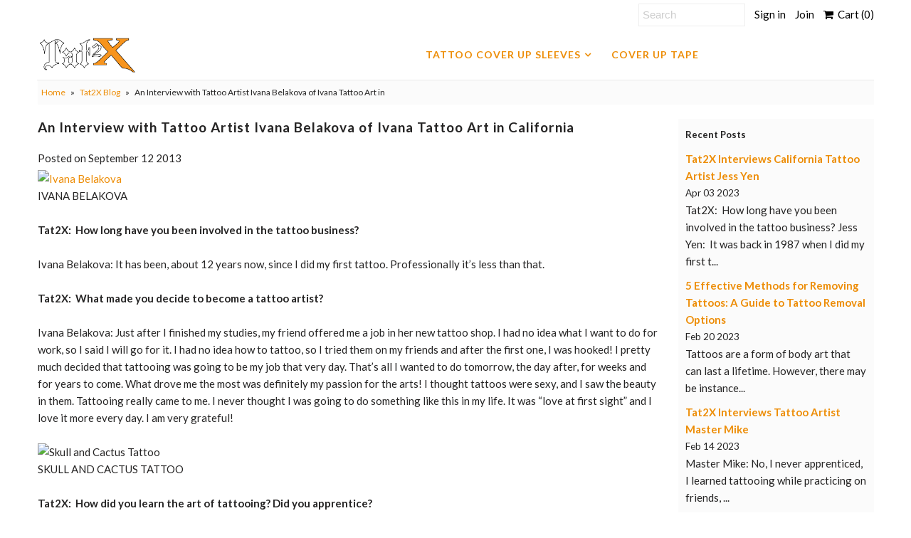

--- FILE ---
content_type: text/html; charset=utf-8
request_url: https://tat2x.com/blogs/tat2x/an-interview-with-tattoo-artist-ivana-belakova-of-ivana-tattoo-art-in-california
body_size: 33372
content:
<!DOCTYPE html>
<!--[if lt IE 7 ]><html class="ie ie6" lang="en"> <![endif]-->
<!--[if IE 7 ]><html class="ie ie7" lang="en"> <![endif]-->
<!--[if IE 8 ]><html class="ie ie8" lang="en"> <![endif]-->
<!--[if (gte IE 9)|!(IE)]><!--><html lang="en"> <!--<![endif]-->
<head>
  <meta charset="utf-8" />
  

<link href='//fonts.googleapis.com/css?family=Alegreya+Sans:300,400,700' rel='stylesheet' type='text/css'>




<link href='//fonts.googleapis.com/css?family=Arvo:400,700' rel='stylesheet' type='text/css'>
  



<link href='//fonts.googleapis.com/css?family=Crimson+Text' rel='stylesheet' type='text/css'>




<link href='//fonts.googleapis.com/css?family=Glegoo' rel='stylesheet' type='text/css'>




<link href='//fonts.googleapis.com/css?family=Hind:300,400,700' rel='stylesheet' type='text/css'>




<link href='//fonts.googleapis.com/css?family=Josefin+Sans:300,400,700' rel='stylesheet' type='text/css'>




<link href='//fonts.googleapis.com/css?family=Karla:400,700' rel='stylesheet' type='text/css'>




<link href='//fonts.googleapis.com/css?family=Lato:300,400,700' rel='stylesheet' type='text/css'>
  



<link href='//fonts.googleapis.com/css?family=Lobster' rel='stylesheet' type='text/css'>
   



<link href='//fonts.googleapis.com/css?family=Lobster+Two:400,700' rel='stylesheet' type='text/css'>
   



<link href='//fonts.googleapis.com/css?family=Montserrat:400,700' rel='stylesheet' type='text/css'>
  



<link href='//fonts.googleapis.com/css?family=Noticia+Text:400,700' rel='stylesheet' type='text/css'>
     



<link href='//fonts.googleapis.com/css?family=Open+Sans:400,300,700' rel='stylesheet' type='text/css'>
  



<link href='//fonts.googleapis.com/css?family=Open+Sans+Condensed:300,700' rel='stylesheet' type='text/css'>




<link href='//fonts.googleapis.com/css?family=Oswald:400,300,700' rel='stylesheet' type='text/css'>




<link href='//fonts.googleapis.com/css?family=Oxygen:300,400,700' rel='stylesheet' type='text/css'>




<link href='//fonts.googleapis.com/css?family=Playfair+Display:400,700' rel='stylesheet' type='text/css'>




<link href='//fonts.googleapis.com/css?family=PT+Sans:400,700' rel='stylesheet' type='text/css'>
    



<link href='//fonts.googleapis.com/css?family=PT+Sans+Narrow:400,700' rel='stylesheet' type='text/css'>
 



<link href='//fonts.googleapis.com/css?family=Questrial' rel='stylesheet' type='text/css'>
   



<link href='//fonts.googleapis.com/css?family=Raleway:400,300,700' rel='stylesheet' type='text/css'>
 



<link href='//fonts.googleapis.com/css?family=Roboto+Slab:300,400,700' rel='stylesheet' type='text/css'>




<link href='//fonts.googleapis.com/css?family=Slabo+27px' rel='stylesheet' type='text/css'>




<link href='//fonts.googleapis.com/css?family=Source+Sans+Pro:300,400,700' rel='stylesheet' type='text/css'>




<link href='//fonts.googleapis.com/css?family=Vollkorn:400,700' rel='stylesheet' type='text/css'>



























  <!-- Meta
================================================== -->
  <title>
    An Interview with Tattoo Artist Ivana Belakova of Ivana Tattoo Art in 
  </title>
  
  <meta name="description" content="IVANA BELAKOVA Tat2X:  How long have you been involved in the tattoo business? Ivana Belakova: It has been, about 12 years now, since I did my first tattoo. Professionally it’s less than that. Tat2X:  What made you decide to become a tattoo artist? Ivana Belakova: Just after I finished my studies, my friend offered me " />
  
  <link rel="canonical" href="https://tat2x.com/blogs/tat2x/an-interview-with-tattoo-artist-ivana-belakova-of-ivana-tattoo-art-in-california" />
  

<meta property="og:type" content="article">
<meta property="og:title" content="An Interview with Tattoo Artist Ivana Belakova of Ivana Tattoo Art in California">
<meta property="og:url" content="https://tat2x.com/blogs/tat2x/an-interview-with-tattoo-artist-ivana-belakova-of-ivana-tattoo-art-in-california">
<meta property="og:description" content="

IVANA BELAKOVA

Tat2X:  How long have you been involved in the tattoo business?
Ivana Belakova: It has been, about 12 years now, since I did my first tattoo. Professionally it’s less than that.
Tat2X:  What made you decide to become a tattoo artist?
Ivana Belakova: Just after I finished my studies, my friend offered me a job in her new tattoo shop. I had no idea what I want to do for work, so I said I will go for it. I had no idea how to tattoo, so I tried them on my friends and after the first one, I was hooked! I pretty much decided that tattooing was going to be my job that very day. That’s all I wanted to do tomorrow, the day after, for weeks and for years to come. What drove me the most was definitely my passion for the arts! I thought tattoos were sexy, and I saw the beauty in them. Tattooing really came to me. I never thought I was going to do something like this in my life. It was “love at first sight” and I love it more every day. I am very grateful!


SKULL AND CACTUS TATTOO

Tat2X:  How did you learn the art of tattooing? Did you apprentice?
Ivana Belakova: No, I am a self taught artist. I practiced on my friends and family first, before I went to work for a shop. I slowly figured things out myself.
Tat2X:  Are there any artists tattoo or otherwise that you admire?
Ivana Belakova: I admire a lots of different artists for different reasons. I admire painters, street artist, musicians, illustrators, photographers, fashion designers.. There are too many to name! All of these people have something I can learn from; something that inspires me- whether it’s their approach to work, to life, or to art.
Tat2X:  Has any individual in particular influenced your career?
Ivana Belakova: Not as such; I am just passionate about what I do and my drive and ambitions are constantly pushing me forward. During my travels I have met many great artists and even now I’m constantly meeting new people that I learn something from! For the past couple of years or so, I have not been following other tattoo artists work. I have been paying more attention to nature.. buildings.. to books.. pretty much to everything that I am surrounded by… and really this is my inspiration. It’s life itself! My influence comes from everywhere!
Everyday life is my biggest inspiration. I am grateful for every new day and what it has to offer to me. And then it’s the people I have around me. And things I see around me and how I perceive them. That’s more than enough of an inspiration. A great deal of inspiration comes from my travels, when I see new things and get to know different cultures and people. I see the beauty in little things. It can be ordinary things we don’t notice much.


ELEPHANT TATTOO

Tat2X:  What would you say is your favorite part of the job?
Ivana Belakova: One word: freedom! Tattooing is my hobby. I like the freedom that comes along with it; it takes me to many different places in the world and through tattooing I have made some great friends! I am constantly meeting all sorts of people! The best part is, when I complete a piece and I see the smile on my customer’s faces. When I feel down, tattooing is also a healing process for my soul.
Tat2X:  How would you describe your style?
Ivana Belakova: Funky color; yet I am open minded to try new things that are very different from my particular style. At the moment I am doing more ‘street art’ looking tattoos. I was a bit tired of doing realistic looking designs and I’m getting back to my ‘roots’ now, I totally enjoy graffiti style artwork. I just want to have more fun and freedom in my work! I really love creating ‘modern’ funky looking designs. I look at the tattoos I did yesterday and I would change them today. My style is constantly evolving, but there’s similarity in my work when it comes to colors. With every tattoo I do, I’m learning something new and the level I’m at right now is not defined and never will be. My mind is constantly changing; so for me it’s a very natural process of evolving as an artist and as a person. I do what I feel at that particular moment. Every person is so different and every one of them gives me a different vibe.
Tat2X: What’s the most unusual request for a tattoo design you’ve ever had? 
Ivana Belakova: Tattooing an asshole… literally!
Tat2X:  Do you have any advice for aspiring artists tattoo or otherwise? 
Ivana Belakova: As for tattoo artists – Follow your dreams and want something good enough! Do your best to achieve it. Be consistent and don’t give up easily. Tattooing is constant hard work from the very beginning! It takes time to see significant progress and you cannot expect everything to be perfect in the early stages. Always give your best and do it with love.


MELTING BUTTERFLY TATTOO

Tat2X:  What kind of music do you like to listen to? 
Ivana Belakova: I listen to everything. I really choose music according to my mood.
Tat2X:  What do you do to relax when you’re not at the studio? 
Ivana Belakova: I like to be active! I love to play tennis or I go for long beach walks. It depends of where I live at the moment. My relaxation is actually when I am being active. I like to clear my head and tire by body with different activities. I like sports. I like to take photos and also; I know this sounds funny when I say so.. but my relaxation is also working some more after work on my other projects beside tattooing.
Tat2X:  Is there anything else we should know about you or your studio? 
Ivana Belakova: Last year I published my first book called Narcissistic Rockstar. I wanted to do something for my customers and people who like my work. They kept asking me whether I sold my artwork and except for tattoos I really didn’t have anything else to offer, sell or show. For these reasons I decided to do a mix of my artwork. Overall, there are some pictures of my old work and tattoos which I liked at the time I made them (some of them may be around 4 years old). There are lots of my tattoos you have never seen before as I never posted them anywhere! There are tattoos close to my heart. There are some blurbs which represent my thoughts. There’s also ‘nothing’… Literally. And some disco. The book is basically a summary of my work… thoughts… and lifestyle… You can find it at:
http://www.blurb.com/bookstore/detail/3355709
My book can be shipped worldwide! There’s hard copy and also e-version for iPads or iPhones available. At the moment I am working on few different projects besides tattooing, so 2014 should be fun!


TATTOO PORTRAITS BY IVANA BELAKOVA

About Ivana Belakova/Ivana Tattoo:
To see more of Tattoo Artist Ivana Belakova’s spectacular work visit her Facebook page Ivana Tattoo art or visit her Website directly at IvanaTattooArt.com.">

<meta property="og:image" content="http://tat2x.com/cdn/shop/articles/ivana-201x300_1024x1024.jpg?v=1699483034">
<meta property="og:image:secure_url" content="https://tat2x.com/cdn/shop/articles/ivana-201x300_1024x1024.jpg?v=1699483034">


<meta property="og:site_name" content="Tat2X">



<meta name="twitter:card" content="summary_large_image">


<meta name="twitter:site" content="@tat2x">


<meta name="twitter:title" content="An Interview with Tattoo Artist Ivana Belakova of Ivana Tattoo Art in California">
<meta name="twitter:description" content="

IVANA BELAKOVA

Tat2X:  How long have you been involved in the tattoo business?
Ivana Belakova: It has been, about 12 years now, since I did my first tattoo. Professionally it’s less than that.
Tat2">

<meta property="twitter:image" content="https://tat2x.com/cdn/shop/articles/ivana-201x300_1024x1024.jpg?v=1699483034">


  <!-- CSS
================================================== -->
  <link href="//tat2x.com/cdn/shop/t/3/assets/stylesheet.css?v=150096749189343014291759259247" rel="stylesheet" type="text/css" media="all" />
  <!-- JS
================================================== -->
  
  <!-- Global site tag (gtag.js) - Google Analytics Tat2X -->
  <script async src="https://www.googletagmanager.com/gtag/js?id=G-CQF7VJ1B33"></script>
  <script>
  window.dataLayer = window.dataLayer || [];
  function gtag(){dataLayer.push(arguments);}
  gtag('js', new Date());

  gtag('config', 'G-CQF7VJ1B33');
  </script>
  
  <script type="text/javascript" src="//ajax.googleapis.com/ajax/libs/jquery/2.2.4/jquery.min.js"></script>
  <script src="//tat2x.com/cdn/shop/t/3/assets/theme.js?v=106082365236044540081552025902" type="text/javascript"></script>
  <script src="//tat2x.com/cdn/shopifycloud/storefront/assets/themes_support/option_selection-b017cd28.js" type="text/javascript"></script>
  

  <meta name="viewport" content="width=device-width, initial-scale=1, maximum-scale=1">
  <!-- Favicons
================================================== -->
  
  <link rel="shortcut icon" href="//tat2x.com/cdn/shop/files/tat2x_logo2_black_sq_32x32.jpg?v=1613706497" type="image/png" />
  
  
  <script>window.performance && window.performance.mark && window.performance.mark('shopify.content_for_header.start');</script><meta name="google-site-verification" content="QsXzLVwouzgV0tj45Rj8X406P_53Sh431wX5vWKhbQ8">
<meta id="shopify-digital-wallet" name="shopify-digital-wallet" content="/23530977/digital_wallets/dialog">
<meta name="shopify-checkout-api-token" content="d180cd58570c8666817e52d4167bbdfe">
<meta id="in-context-paypal-metadata" data-shop-id="23530977" data-venmo-supported="false" data-environment="production" data-locale="en_US" data-paypal-v4="true" data-currency="USD">
<link rel="alternate" type="application/atom+xml" title="Feed" href="/blogs/tat2x.atom" />
<script async="async" src="/checkouts/internal/preloads.js?locale=en-US"></script>
<link rel="preconnect" href="https://shop.app" crossorigin="anonymous">
<script async="async" src="https://shop.app/checkouts/internal/preloads.js?locale=en-US&shop_id=23530977" crossorigin="anonymous"></script>
<script id="apple-pay-shop-capabilities" type="application/json">{"shopId":23530977,"countryCode":"US","currencyCode":"USD","merchantCapabilities":["supports3DS"],"merchantId":"gid:\/\/shopify\/Shop\/23530977","merchantName":"Tat2X","requiredBillingContactFields":["postalAddress","email","phone"],"requiredShippingContactFields":["postalAddress","email","phone"],"shippingType":"shipping","supportedNetworks":["visa","masterCard","amex","discover","elo","jcb"],"total":{"type":"pending","label":"Tat2X","amount":"1.00"},"shopifyPaymentsEnabled":true,"supportsSubscriptions":true}</script>
<script id="shopify-features" type="application/json">{"accessToken":"d180cd58570c8666817e52d4167bbdfe","betas":["rich-media-storefront-analytics"],"domain":"tat2x.com","predictiveSearch":true,"shopId":23530977,"locale":"en"}</script>
<script>var Shopify = Shopify || {};
Shopify.shop = "tat2x-retail.myshopify.com";
Shopify.locale = "en";
Shopify.currency = {"active":"USD","rate":"1.0"};
Shopify.country = "US";
Shopify.theme = {"name":"Mr Parker working theme 8-3-2019","id":47121104974,"schema_name":"Mr Parker","schema_version":"5.3.2","theme_store_id":567,"role":"main"};
Shopify.theme.handle = "null";
Shopify.theme.style = {"id":null,"handle":null};
Shopify.cdnHost = "tat2x.com/cdn";
Shopify.routes = Shopify.routes || {};
Shopify.routes.root = "/";</script>
<script type="module">!function(o){(o.Shopify=o.Shopify||{}).modules=!0}(window);</script>
<script>!function(o){function n(){var o=[];function n(){o.push(Array.prototype.slice.apply(arguments))}return n.q=o,n}var t=o.Shopify=o.Shopify||{};t.loadFeatures=n(),t.autoloadFeatures=n()}(window);</script>
<script>
  window.ShopifyPay = window.ShopifyPay || {};
  window.ShopifyPay.apiHost = "shop.app\/pay";
  window.ShopifyPay.redirectState = null;
</script>
<script id="shop-js-analytics" type="application/json">{"pageType":"article"}</script>
<script defer="defer" async type="module" src="//tat2x.com/cdn/shopifycloud/shop-js/modules/v2/client.init-shop-cart-sync_D0dqhulL.en.esm.js"></script>
<script defer="defer" async type="module" src="//tat2x.com/cdn/shopifycloud/shop-js/modules/v2/chunk.common_CpVO7qML.esm.js"></script>
<script type="module">
  await import("//tat2x.com/cdn/shopifycloud/shop-js/modules/v2/client.init-shop-cart-sync_D0dqhulL.en.esm.js");
await import("//tat2x.com/cdn/shopifycloud/shop-js/modules/v2/chunk.common_CpVO7qML.esm.js");

  window.Shopify.SignInWithShop?.initShopCartSync?.({"fedCMEnabled":true,"windoidEnabled":true});

</script>
<script>
  window.Shopify = window.Shopify || {};
  if (!window.Shopify.featureAssets) window.Shopify.featureAssets = {};
  window.Shopify.featureAssets['shop-js'] = {"shop-cart-sync":["modules/v2/client.shop-cart-sync_D9bwt38V.en.esm.js","modules/v2/chunk.common_CpVO7qML.esm.js"],"init-fed-cm":["modules/v2/client.init-fed-cm_BJ8NPuHe.en.esm.js","modules/v2/chunk.common_CpVO7qML.esm.js"],"init-shop-email-lookup-coordinator":["modules/v2/client.init-shop-email-lookup-coordinator_pVrP2-kG.en.esm.js","modules/v2/chunk.common_CpVO7qML.esm.js"],"shop-cash-offers":["modules/v2/client.shop-cash-offers_CNh7FWN-.en.esm.js","modules/v2/chunk.common_CpVO7qML.esm.js","modules/v2/chunk.modal_DKF6x0Jh.esm.js"],"init-shop-cart-sync":["modules/v2/client.init-shop-cart-sync_D0dqhulL.en.esm.js","modules/v2/chunk.common_CpVO7qML.esm.js"],"init-windoid":["modules/v2/client.init-windoid_DaoAelzT.en.esm.js","modules/v2/chunk.common_CpVO7qML.esm.js"],"shop-toast-manager":["modules/v2/client.shop-toast-manager_1DND8Tac.en.esm.js","modules/v2/chunk.common_CpVO7qML.esm.js"],"pay-button":["modules/v2/client.pay-button_CFeQi1r6.en.esm.js","modules/v2/chunk.common_CpVO7qML.esm.js"],"shop-button":["modules/v2/client.shop-button_Ca94MDdQ.en.esm.js","modules/v2/chunk.common_CpVO7qML.esm.js"],"shop-login-button":["modules/v2/client.shop-login-button_DPYNfp1Z.en.esm.js","modules/v2/chunk.common_CpVO7qML.esm.js","modules/v2/chunk.modal_DKF6x0Jh.esm.js"],"avatar":["modules/v2/client.avatar_BTnouDA3.en.esm.js"],"shop-follow-button":["modules/v2/client.shop-follow-button_BMKh4nJE.en.esm.js","modules/v2/chunk.common_CpVO7qML.esm.js","modules/v2/chunk.modal_DKF6x0Jh.esm.js"],"init-customer-accounts-sign-up":["modules/v2/client.init-customer-accounts-sign-up_CJXi5kRN.en.esm.js","modules/v2/client.shop-login-button_DPYNfp1Z.en.esm.js","modules/v2/chunk.common_CpVO7qML.esm.js","modules/v2/chunk.modal_DKF6x0Jh.esm.js"],"init-shop-for-new-customer-accounts":["modules/v2/client.init-shop-for-new-customer-accounts_BoBxkgWu.en.esm.js","modules/v2/client.shop-login-button_DPYNfp1Z.en.esm.js","modules/v2/chunk.common_CpVO7qML.esm.js","modules/v2/chunk.modal_DKF6x0Jh.esm.js"],"init-customer-accounts":["modules/v2/client.init-customer-accounts_DCuDTzpR.en.esm.js","modules/v2/client.shop-login-button_DPYNfp1Z.en.esm.js","modules/v2/chunk.common_CpVO7qML.esm.js","modules/v2/chunk.modal_DKF6x0Jh.esm.js"],"checkout-modal":["modules/v2/client.checkout-modal_U_3e4VxF.en.esm.js","modules/v2/chunk.common_CpVO7qML.esm.js","modules/v2/chunk.modal_DKF6x0Jh.esm.js"],"lead-capture":["modules/v2/client.lead-capture_DEgn0Z8u.en.esm.js","modules/v2/chunk.common_CpVO7qML.esm.js","modules/v2/chunk.modal_DKF6x0Jh.esm.js"],"shop-login":["modules/v2/client.shop-login_CoM5QKZ_.en.esm.js","modules/v2/chunk.common_CpVO7qML.esm.js","modules/v2/chunk.modal_DKF6x0Jh.esm.js"],"payment-terms":["modules/v2/client.payment-terms_BmrqWn8r.en.esm.js","modules/v2/chunk.common_CpVO7qML.esm.js","modules/v2/chunk.modal_DKF6x0Jh.esm.js"]};
</script>
<script>(function() {
  var isLoaded = false;
  function asyncLoad() {
    if (isLoaded) return;
    isLoaded = true;
    var urls = ["\/\/cdn.ywxi.net\/js\/partner-shopify.js?shop=tat2x-retail.myshopify.com","\/\/shopify.privy.com\/widget.js?shop=tat2x-retail.myshopify.com","https:\/\/d23dclunsivw3h.cloudfront.net\/redirect-app.js?shop=tat2x-retail.myshopify.com","https:\/\/id-shop.govx.com\/app\/tat2x-retail.myshopify.com\/govx.js?shop=tat2x-retail.myshopify.com","\/\/app.backinstock.org\/widget\/29411_1746005371.js?category=bis\u0026v=6\u0026shop=tat2x-retail.myshopify.com"];
    for (var i = 0; i < urls.length; i++) {
      var s = document.createElement('script');
      s.type = 'text/javascript';
      s.async = true;
      s.src = urls[i];
      var x = document.getElementsByTagName('script')[0];
      x.parentNode.insertBefore(s, x);
    }
  };
  if(window.attachEvent) {
    window.attachEvent('onload', asyncLoad);
  } else {
    window.addEventListener('load', asyncLoad, false);
  }
})();</script>
<script id="__st">var __st={"a":23530977,"offset":-28800,"reqid":"7b378065-d43f-432e-9879-46e490299cda-1765078947","pageurl":"tat2x.com\/blogs\/tat2x\/an-interview-with-tattoo-artist-ivana-belakova-of-ivana-tattoo-art-in-california","s":"articles-606236934438","u":"2a4996d2e2f7","p":"article","rtyp":"article","rid":606236934438};</script>
<script>window.ShopifyPaypalV4VisibilityTracking = true;</script>
<script id="captcha-bootstrap">!function(){'use strict';const t='contact',e='account',n='new_comment',o=[[t,t],['blogs',n],['comments',n],[t,'customer']],c=[[e,'customer_login'],[e,'guest_login'],[e,'recover_customer_password'],[e,'create_customer']],r=t=>t.map((([t,e])=>`form[action*='/${t}']:not([data-nocaptcha='true']) input[name='form_type'][value='${e}']`)).join(','),a=t=>()=>t?[...document.querySelectorAll(t)].map((t=>t.form)):[];function s(){const t=[...o],e=r(t);return a(e)}const i='password',u='form_key',d=['recaptcha-v3-token','g-recaptcha-response','h-captcha-response',i],f=()=>{try{return window.sessionStorage}catch{return}},m='__shopify_v',_=t=>t.elements[u];function p(t,e,n=!1){try{const o=window.sessionStorage,c=JSON.parse(o.getItem(e)),{data:r}=function(t){const{data:e,action:n}=t;return t[m]||n?{data:e,action:n}:{data:t,action:n}}(c);for(const[e,n]of Object.entries(r))t.elements[e]&&(t.elements[e].value=n);n&&o.removeItem(e)}catch(o){console.error('form repopulation failed',{error:o})}}const l='form_type',E='cptcha';function T(t){t.dataset[E]=!0}const w=window,h=w.document,L='Shopify',v='ce_forms',y='captcha';let A=!1;((t,e)=>{const n=(g='f06e6c50-85a8-45c8-87d0-21a2b65856fe',I='https://cdn.shopify.com/shopifycloud/storefront-forms-hcaptcha/ce_storefront_forms_captcha_hcaptcha.v1.5.2.iife.js',D={infoText:'Protected by hCaptcha',privacyText:'Privacy',termsText:'Terms'},(t,e,n)=>{const o=w[L][v],c=o.bindForm;if(c)return c(t,g,e,D).then(n);var r;o.q.push([[t,g,e,D],n]),r=I,A||(h.body.append(Object.assign(h.createElement('script'),{id:'captcha-provider',async:!0,src:r})),A=!0)});var g,I,D;w[L]=w[L]||{},w[L][v]=w[L][v]||{},w[L][v].q=[],w[L][y]=w[L][y]||{},w[L][y].protect=function(t,e){n(t,void 0,e),T(t)},Object.freeze(w[L][y]),function(t,e,n,w,h,L){const[v,y,A,g]=function(t,e,n){const i=e?o:[],u=t?c:[],d=[...i,...u],f=r(d),m=r(i),_=r(d.filter((([t,e])=>n.includes(e))));return[a(f),a(m),a(_),s()]}(w,h,L),I=t=>{const e=t.target;return e instanceof HTMLFormElement?e:e&&e.form},D=t=>v().includes(t);t.addEventListener('submit',(t=>{const e=I(t);if(!e)return;const n=D(e)&&!e.dataset.hcaptchaBound&&!e.dataset.recaptchaBound,o=_(e),c=g().includes(e)&&(!o||!o.value);(n||c)&&t.preventDefault(),c&&!n&&(function(t){try{if(!f())return;!function(t){const e=f();if(!e)return;const n=_(t);if(!n)return;const o=n.value;o&&e.removeItem(o)}(t);const e=Array.from(Array(32),(()=>Math.random().toString(36)[2])).join('');!function(t,e){_(t)||t.append(Object.assign(document.createElement('input'),{type:'hidden',name:u})),t.elements[u].value=e}(t,e),function(t,e){const n=f();if(!n)return;const o=[...t.querySelectorAll(`input[type='${i}']`)].map((({name:t})=>t)),c=[...d,...o],r={};for(const[a,s]of new FormData(t).entries())c.includes(a)||(r[a]=s);n.setItem(e,JSON.stringify({[m]:1,action:t.action,data:r}))}(t,e)}catch(e){console.error('failed to persist form',e)}}(e),e.submit())}));const S=(t,e)=>{t&&!t.dataset[E]&&(n(t,e.some((e=>e===t))),T(t))};for(const o of['focusin','change'])t.addEventListener(o,(t=>{const e=I(t);D(e)&&S(e,y())}));const B=e.get('form_key'),M=e.get(l),P=B&&M;t.addEventListener('DOMContentLoaded',(()=>{const t=y();if(P)for(const e of t)e.elements[l].value===M&&p(e,B);[...new Set([...A(),...v().filter((t=>'true'===t.dataset.shopifyCaptcha))])].forEach((e=>S(e,t)))}))}(h,new URLSearchParams(w.location.search),n,t,e,['guest_login'])})(!0,!0)}();</script>
<script integrity="sha256-52AcMU7V7pcBOXWImdc/TAGTFKeNjmkeM1Pvks/DTgc=" data-source-attribution="shopify.loadfeatures" defer="defer" src="//tat2x.com/cdn/shopifycloud/storefront/assets/storefront/load_feature-81c60534.js" crossorigin="anonymous"></script>
<script crossorigin="anonymous" defer="defer" src="//tat2x.com/cdn/shopifycloud/storefront/assets/shopify_pay/storefront-65b4c6d7.js?v=20250812"></script>
<script data-source-attribution="shopify.dynamic_checkout.dynamic.init">var Shopify=Shopify||{};Shopify.PaymentButton=Shopify.PaymentButton||{isStorefrontPortableWallets:!0,init:function(){window.Shopify.PaymentButton.init=function(){};var t=document.createElement("script");t.src="https://tat2x.com/cdn/shopifycloud/portable-wallets/latest/portable-wallets.en.js",t.type="module",document.head.appendChild(t)}};
</script>
<script data-source-attribution="shopify.dynamic_checkout.buyer_consent">
  function portableWalletsHideBuyerConsent(e){var t=document.getElementById("shopify-buyer-consent"),n=document.getElementById("shopify-subscription-policy-button");t&&n&&(t.classList.add("hidden"),t.setAttribute("aria-hidden","true"),n.removeEventListener("click",e))}function portableWalletsShowBuyerConsent(e){var t=document.getElementById("shopify-buyer-consent"),n=document.getElementById("shopify-subscription-policy-button");t&&n&&(t.classList.remove("hidden"),t.removeAttribute("aria-hidden"),n.addEventListener("click",e))}window.Shopify?.PaymentButton&&(window.Shopify.PaymentButton.hideBuyerConsent=portableWalletsHideBuyerConsent,window.Shopify.PaymentButton.showBuyerConsent=portableWalletsShowBuyerConsent);
</script>
<script data-source-attribution="shopify.dynamic_checkout.cart.bootstrap">document.addEventListener("DOMContentLoaded",(function(){function t(){return document.querySelector("shopify-accelerated-checkout-cart, shopify-accelerated-checkout")}if(t())Shopify.PaymentButton.init();else{new MutationObserver((function(e,n){t()&&(Shopify.PaymentButton.init(),n.disconnect())})).observe(document.body,{childList:!0,subtree:!0})}}));
</script>
<link id="shopify-accelerated-checkout-styles" rel="stylesheet" media="screen" href="https://tat2x.com/cdn/shopifycloud/portable-wallets/latest/accelerated-checkout-backwards-compat.css" crossorigin="anonymous">
<style id="shopify-accelerated-checkout-cart">
        #shopify-buyer-consent {
  margin-top: 1em;
  display: inline-block;
  width: 100%;
}

#shopify-buyer-consent.hidden {
  display: none;
}

#shopify-subscription-policy-button {
  background: none;
  border: none;
  padding: 0;
  text-decoration: underline;
  font-size: inherit;
  cursor: pointer;
}

#shopify-subscription-policy-button::before {
  box-shadow: none;
}

      </style>

<script>window.performance && window.performance.mark && window.performance.mark('shopify.content_for_header.end');</script>

  <script>window.BOLD = window.BOLD || {};
    window.BOLD.common = window.BOLD.common || {};
    window.BOLD.common.Shopify = window.BOLD.common.Shopify || {};

    window.BOLD.common.Shopify.shop = {
        domain: 'tat2x.com',
        permanent_domain: 'tat2x-retail.myshopify.com',
        url: 'https://tat2x.com',
        secure_url: 'https://tat2x.com',
        money_format: "${{amount}}",
        currency: "USD"
    };

    window.BOLD.common.Shopify.cart = {"note":null,"attributes":{},"original_total_price":0,"total_price":0,"total_discount":0,"total_weight":0.0,"item_count":0,"items":[],"requires_shipping":false,"currency":"USD","items_subtotal_price":0,"cart_level_discount_applications":[],"checkout_charge_amount":0};
    window.BOLD.common.template = 'article';window.BOLD.common.Shopify.formatMoney = function(money, format) {
        function n(t, e) {
            return "undefined" == typeof t ? e : t
        }
        function r(t, e, r, i) {
            if (e = n(e, 2),
            r = n(r, ","),
            i = n(i, "."),
            isNaN(t) || null == t)
                return 0;
            t = (t / 100).toFixed(e);
            var o = t.split(".")
              , a = o[0].replace(/(\d)(?=(\d\d\d)+(?!\d))/g, "$1" + r)
              , s = o[1] ? i + o[1] : "";
            return a + s
        }
        "string" == typeof money && (money = money.replace(".", ""));
        var i = ""
          , o = /\{\{\s*(\w+)\s*\}\}/
          , a = format || window.BOLD.common.Shopify.shop.money_format || window.Shopify.money_format || "$ {{ amount }}";
        switch (a.match(o)[1]) {
            case "amount":
                i = r(money, 2);
                break;
            case "amount_no_decimals":
                i = r(money, 0);
                break;
            case "amount_with_comma_separator":
                i = r(money, 2, ".", ",");
                break;
            case "amount_no_decimals_with_comma_separator":
                i = r(money, 0, ".", ",");
                break;
            case "amount_with_space_separator":
                i = r(money, 2, ".", " ");
                break;
            case "amount_no_decimals_with_space_separator":
                i = r(money, 0, ".", " ");
                break;
        }
        return a.replace(o, i);
    };

    window.BOLD.common.Shopify.saveProduct = function (handle, product) {
        if (typeof handle === 'string' && typeof window.BOLD.common.Shopify.products[handle] === 'undefined') {
            if (typeof product === 'number') {
                window.BOLD.common.Shopify.handles[product] = handle;
                product = { id: product };
            }
            window.BOLD.common.Shopify.products[handle] = product;
        }
    };

	window.BOLD.common.Shopify.saveVariant = function (variant_id, variant) {
		if (typeof variant_id === 'number' && typeof window.BOLD.common.Shopify.variants[variant_id] === 'undefined') {
			window.BOLD.common.Shopify.variants[variant_id] = variant;
		}
	};window.BOLD.common.Shopify.products = window.BOLD.common.Shopify.products || {};
    window.BOLD.common.Shopify.variants = window.BOLD.common.Shopify.variants || {};
    window.BOLD.common.Shopify.handles = window.BOLD.common.Shopify.handles || {};window.BOLD.common.Shopify.saveProduct(null, null);window.BOLD.common.Shopify.metafields = window.BOLD.common.Shopify.metafields || {};window.BOLD.common.Shopify.metafields["bold_rp"] = {};</script>

<link href="//tat2x.com/cdn/shop/t/3/assets/bold-upsell.css?v=30856096068124301641552024975" rel="stylesheet" type="text/css" media="all" />
<link href="//tat2x.com/cdn/shop/t/3/assets/bold-upsell-custom.css?v=150135899998303055901552024975" rel="stylesheet" type="text/css" media="all" />

  
  <script type="text/javascript">
    $(window).load(function() {  
      $('.collection-image').matchHeight();
    });
  </script>
  
  <!-- #################### GOOGLE TAG MANAGER Script#################### --> 
  <script>(function(w,d,s,l,i){w[l]=w[l]||[];w[l].push({'gtm.start': new Date().getTime(),event:'gtm.js'});var f=d.getElementsByTagName(s)[0], j=d.createElement(s),dl=l!='dataLayer'?'&l='+l:'';j.async=true;j.src= '//www.googletagmanager.com/gtm.js?id='+i+dl;f.parentNode.insertBefore(j,f); })(window,document,'script','dataLayer','GTM-T9NVVV');</script> 
  <!-- End Google Tag Manager -->
  
  <!-- Google and Bing Site Verifications -->
  
  <meta name="google-site-verification" content="QsXzLVwouzgV0tj45Rj8X406P_53Sh431wX5vWKhbQ8" />
  
  <meta name="msvalidate.01" content="4402FC0673E7CFC223C2DACF8D85318A" />
  

<script>
    
    
    
    
    var gsf_conversion_data = {page_type : '', event : '', data : {shop_currency : "USD"}};
    
</script>
<!-- BEGIN app block: shopify://apps/judge-me-reviews/blocks/judgeme_core/61ccd3b1-a9f2-4160-9fe9-4fec8413e5d8 --><!-- Start of Judge.me Core -->




<link rel="dns-prefetch" href="https://cdnwidget.judge.me">
<link rel="dns-prefetch" href="https://cdn.judge.me">
<link rel="dns-prefetch" href="https://cdn1.judge.me">
<link rel="dns-prefetch" href="https://api.judge.me">

<script data-cfasync='false' class='jdgm-settings-script'>window.jdgmSettings={"pagination":5,"disable_web_reviews":false,"badge_no_review_text":"No reviews","badge_n_reviews_text":"{{ n }} review/reviews","hide_badge_preview_if_no_reviews":true,"badge_hide_text":false,"enforce_center_preview_badge":false,"widget_title":"Customer Reviews","widget_open_form_text":"Write a review","widget_close_form_text":"Cancel review","widget_refresh_page_text":"Refresh page","widget_summary_text":"Based on {{ number_of_reviews }} review/reviews","widget_no_review_text":"Be the first to write a review","widget_name_field_text":"Display name","widget_verified_name_field_text":"Verified Name (public)","widget_name_placeholder_text":"Display name","widget_required_field_error_text":"This field is required.","widget_email_field_text":"Email address","widget_verified_email_field_text":"Verified Email (private, can not be edited)","widget_email_placeholder_text":"Your email address","widget_email_field_error_text":"Please enter a valid email address.","widget_rating_field_text":"Rating","widget_review_title_field_text":"Review Title","widget_review_title_placeholder_text":"Give your review a title","widget_review_body_field_text":"Review content","widget_review_body_placeholder_text":"Start writing here...","widget_pictures_field_text":"Picture/Video (optional)","widget_submit_review_text":"Submit Review","widget_submit_verified_review_text":"Submit Verified Review","widget_submit_success_msg_with_auto_publish":"Thank you! Please refresh the page in a few moments to see your review. You can remove or edit your review by logging into \u003ca href='https://judge.me/login' target='_blank' rel='nofollow noopener'\u003eJudge.me\u003c/a\u003e","widget_submit_success_msg_no_auto_publish":"Thank you! Your review will be published as soon as it is approved by the shop admin. You can remove or edit your review by logging into \u003ca href='https://judge.me/login' target='_blank' rel='nofollow noopener'\u003eJudge.me\u003c/a\u003e","widget_show_default_reviews_out_of_total_text":"Showing {{ n_reviews_shown }} out of {{ n_reviews }} reviews.","widget_show_all_link_text":"Show all","widget_show_less_link_text":"Show less","widget_author_said_text":"{{ reviewer_name }} said:","widget_days_text":"{{ n }} days ago","widget_weeks_text":"{{ n }} week/weeks ago","widget_months_text":"{{ n }} month/months ago","widget_years_text":"{{ n }} year/years ago","widget_yesterday_text":"Yesterday","widget_today_text":"Today","widget_replied_text":"\u003e\u003e {{ shop_name }} replied:","widget_read_more_text":"Read more","widget_reviewer_name_as_initial":"","widget_rating_filter_color":"#fbcd0a","widget_rating_filter_see_all_text":"See all reviews","widget_sorting_most_recent_text":"Most Recent","widget_sorting_highest_rating_text":"Highest Rating","widget_sorting_lowest_rating_text":"Lowest Rating","widget_sorting_with_pictures_text":"Only Pictures","widget_sorting_most_helpful_text":"Most Helpful","widget_open_question_form_text":"Ask a question","widget_reviews_subtab_text":"Reviews","widget_questions_subtab_text":"Questions","widget_question_label_text":"Question","widget_answer_label_text":"Answer","widget_question_placeholder_text":"Write your question here","widget_submit_question_text":"Submit Question","widget_question_submit_success_text":"Thank you for your question! We will notify you once it gets answered.","verified_badge_text":"Verified","verified_badge_bg_color":"","verified_badge_text_color":"","verified_badge_placement":"left-of-reviewer-name","widget_review_max_height":"","widget_hide_border":false,"widget_social_share":false,"widget_thumb":false,"widget_review_location_show":false,"widget_location_format":"","all_reviews_include_out_of_store_products":true,"all_reviews_out_of_store_text":"(out of store)","all_reviews_pagination":100,"all_reviews_product_name_prefix_text":"about","enable_review_pictures":true,"enable_question_anwser":false,"widget_theme":"default","review_date_format":"mm/dd/yyyy","default_sort_method":"most-recent","widget_product_reviews_subtab_text":"Product Reviews","widget_shop_reviews_subtab_text":"Shop Reviews","widget_other_products_reviews_text":"Reviews for other products","widget_store_reviews_subtab_text":"Store reviews","widget_no_store_reviews_text":"This store hasn't received any reviews yet","widget_web_restriction_product_reviews_text":"This product hasn't received any reviews yet","widget_no_items_text":"No items found","widget_show_more_text":"Show more","widget_write_a_store_review_text":"Write a Store Review","widget_other_languages_heading":"Reviews in Other Languages","widget_translate_review_text":"Translate review to {{ language }}","widget_translating_review_text":"Translating...","widget_show_original_translation_text":"Show original ({{ language }})","widget_translate_review_failed_text":"Review couldn't be translated.","widget_translate_review_retry_text":"Retry","widget_translate_review_try_again_later_text":"Try again later","show_product_url_for_grouped_product":false,"widget_sorting_pictures_first_text":"Pictures First","show_pictures_on_all_rev_page_mobile":false,"show_pictures_on_all_rev_page_desktop":false,"floating_tab_hide_mobile_install_preference":false,"floating_tab_button_name":"★ Reviews","floating_tab_title":"Let customers speak for us","floating_tab_button_color":"","floating_tab_button_background_color":"","floating_tab_url":"","floating_tab_url_enabled":false,"floating_tab_tab_style":"text","all_reviews_text_badge_text":"Customers rate us {{ shop.metafields.judgeme.all_reviews_rating | round: 1 }}/5 based on {{ shop.metafields.judgeme.all_reviews_count }} reviews.","all_reviews_text_badge_text_branded_style":"{{ shop.metafields.judgeme.all_reviews_rating | round: 1 }} out of 5 stars based on {{ shop.metafields.judgeme.all_reviews_count }} reviews","is_all_reviews_text_badge_a_link":false,"show_stars_for_all_reviews_text_badge":false,"all_reviews_text_badge_url":"","all_reviews_text_style":"branded","all_reviews_text_color_style":"judgeme_brand_color","all_reviews_text_color":"#108474","all_reviews_text_show_jm_brand":true,"featured_carousel_show_header":true,"featured_carousel_title":"Let customers speak for us","testimonials_carousel_title":"Customers are saying","videos_carousel_title":"Real customer stories","cards_carousel_title":"Customers are saying","featured_carousel_count_text":"from {{ n }} reviews","featured_carousel_add_link_to_all_reviews_page":false,"featured_carousel_url":"","featured_carousel_show_images":true,"featured_carousel_autoslide_interval":5,"featured_carousel_arrows_on_the_sides":false,"featured_carousel_height":250,"featured_carousel_width":80,"featured_carousel_image_size":0,"featured_carousel_image_height":250,"featured_carousel_arrow_color":"#eeeeee","verified_count_badge_style":"branded","verified_count_badge_orientation":"horizontal","verified_count_badge_color_style":"judgeme_brand_color","verified_count_badge_color":"#108474","is_verified_count_badge_a_link":false,"verified_count_badge_url":"","verified_count_badge_show_jm_brand":true,"widget_rating_preset_default":5,"widget_first_sub_tab":"product-reviews","widget_show_histogram":true,"widget_histogram_use_custom_color":false,"widget_pagination_use_custom_color":false,"widget_star_use_custom_color":false,"widget_verified_badge_use_custom_color":false,"widget_write_review_use_custom_color":false,"picture_reminder_submit_button":"Upload Pictures","enable_review_videos":false,"mute_video_by_default":false,"widget_sorting_videos_first_text":"Videos First","widget_review_pending_text":"Pending","featured_carousel_items_for_large_screen":3,"social_share_options_order":"Facebook,Twitter","remove_microdata_snippet":false,"disable_json_ld":false,"enable_json_ld_products":false,"preview_badge_show_question_text":false,"preview_badge_no_question_text":"No questions","preview_badge_n_question_text":"{{ number_of_questions }} question/questions","qa_badge_show_icon":false,"qa_badge_position":"same-row","remove_judgeme_branding":false,"widget_add_search_bar":false,"widget_search_bar_placeholder":"Search","widget_sorting_verified_only_text":"Verified only","featured_carousel_theme":"default","featured_carousel_show_rating":true,"featured_carousel_show_title":true,"featured_carousel_show_body":true,"featured_carousel_show_date":false,"featured_carousel_show_reviewer":true,"featured_carousel_show_product":false,"featured_carousel_header_background_color":"#108474","featured_carousel_header_text_color":"#ffffff","featured_carousel_name_product_separator":"reviewed","featured_carousel_full_star_background":"#108474","featured_carousel_empty_star_background":"#dadada","featured_carousel_vertical_theme_background":"#f9fafb","featured_carousel_verified_badge_enable":true,"featured_carousel_verified_badge_color":"#108474","featured_carousel_border_style":"round","featured_carousel_review_line_length_limit":3,"featured_carousel_more_reviews_button_text":"Read more reviews","featured_carousel_view_product_button_text":"View product","all_reviews_page_load_reviews_on":"scroll","all_reviews_page_load_more_text":"Load More Reviews","disable_fb_tab_reviews":false,"enable_ajax_cdn_cache":false,"widget_advanced_speed_features":5,"widget_public_name_text":"displayed publicly like","default_reviewer_name":"John Smith","default_reviewer_name_has_non_latin":true,"widget_reviewer_anonymous":"Anonymous","medals_widget_title":"Judge.me Review Medals","medals_widget_background_color":"#f9fafb","medals_widget_position":"footer_all_pages","medals_widget_border_color":"#f9fafb","medals_widget_verified_text_position":"left","medals_widget_use_monochromatic_version":false,"medals_widget_elements_color":"#108474","show_reviewer_avatar":true,"widget_invalid_yt_video_url_error_text":"Not a YouTube video URL","widget_max_length_field_error_text":"Please enter no more than {0} characters.","widget_show_country_flag":false,"widget_show_collected_via_shop_app":true,"widget_verified_by_shop_badge_style":"light","widget_verified_by_shop_text":"Verified by Shop","widget_show_photo_gallery":false,"widget_load_with_code_splitting":true,"widget_ugc_install_preference":false,"widget_ugc_title":"Made by us, Shared by you","widget_ugc_subtitle":"Tag us to see your picture featured in our page","widget_ugc_arrows_color":"#ffffff","widget_ugc_primary_button_text":"Buy Now","widget_ugc_primary_button_background_color":"#108474","widget_ugc_primary_button_text_color":"#ffffff","widget_ugc_primary_button_border_width":"0","widget_ugc_primary_button_border_style":"none","widget_ugc_primary_button_border_color":"#108474","widget_ugc_primary_button_border_radius":"25","widget_ugc_secondary_button_text":"Load More","widget_ugc_secondary_button_background_color":"#ffffff","widget_ugc_secondary_button_text_color":"#108474","widget_ugc_secondary_button_border_width":"2","widget_ugc_secondary_button_border_style":"solid","widget_ugc_secondary_button_border_color":"#108474","widget_ugc_secondary_button_border_radius":"25","widget_ugc_reviews_button_text":"View Reviews","widget_ugc_reviews_button_background_color":"#ffffff","widget_ugc_reviews_button_text_color":"#108474","widget_ugc_reviews_button_border_width":"2","widget_ugc_reviews_button_border_style":"solid","widget_ugc_reviews_button_border_color":"#108474","widget_ugc_reviews_button_border_radius":"25","widget_ugc_reviews_button_link_to":"judgeme-reviews-page","widget_ugc_show_post_date":true,"widget_ugc_max_width":"800","widget_rating_metafield_value_type":true,"widget_primary_color":"#108474","widget_enable_secondary_color":false,"widget_secondary_color":"#edf5f5","widget_summary_average_rating_text":"{{ average_rating }} out of 5","widget_media_grid_title":"Customer photos \u0026 videos","widget_media_grid_see_more_text":"See more","widget_round_style":false,"widget_show_product_medals":true,"widget_verified_by_judgeme_text":"Verified by Judge.me","widget_show_store_medals":true,"widget_verified_by_judgeme_text_in_store_medals":"Verified by Judge.me","widget_media_field_exceed_quantity_message":"Sorry, we can only accept {{ max_media }} for one review.","widget_media_field_exceed_limit_message":"{{ file_name }} is too large, please select a {{ media_type }} less than {{ size_limit }}MB.","widget_review_submitted_text":"Review Submitted!","widget_question_submitted_text":"Question Submitted!","widget_close_form_text_question":"Cancel","widget_write_your_answer_here_text":"Write your answer here","widget_enabled_branded_link":true,"widget_show_collected_by_judgeme":true,"widget_reviewer_name_color":"","widget_write_review_text_color":"","widget_write_review_bg_color":"","widget_collected_by_judgeme_text":"collected by Judge.me","widget_pagination_type":"standard","widget_load_more_text":"Load More","widget_load_more_color":"#108474","widget_full_review_text":"Full Review","widget_read_more_reviews_text":"Read More Reviews","widget_read_questions_text":"Read Questions","widget_questions_and_answers_text":"Questions \u0026 Answers","widget_verified_by_text":"Verified by","widget_verified_text":"Verified","widget_number_of_reviews_text":"{{ number_of_reviews }} reviews","widget_back_button_text":"Back","widget_next_button_text":"Next","widget_custom_forms_filter_button":"Filters","custom_forms_style":"horizontal","widget_show_review_information":false,"how_reviews_are_collected":"How reviews are collected?","widget_show_review_keywords":false,"widget_gdpr_statement":"How we use your data: We'll only contact you about the review you left, and only if necessary. By submitting your review, you agree to Judge.me's \u003ca href='https://judge.me/terms' target='_blank' rel='nofollow noopener'\u003eterms\u003c/a\u003e, \u003ca href='https://judge.me/privacy' target='_blank' rel='nofollow noopener'\u003eprivacy\u003c/a\u003e and \u003ca href='https://judge.me/content-policy' target='_blank' rel='nofollow noopener'\u003econtent\u003c/a\u003e policies.","widget_multilingual_sorting_enabled":false,"widget_translate_review_content_enabled":false,"widget_translate_review_content_method":"manual","popup_widget_review_selection":"automatically_with_pictures","popup_widget_round_border_style":true,"popup_widget_show_title":true,"popup_widget_show_body":true,"popup_widget_show_reviewer":false,"popup_widget_show_product":true,"popup_widget_show_pictures":true,"popup_widget_use_review_picture":true,"popup_widget_show_on_home_page":true,"popup_widget_show_on_product_page":true,"popup_widget_show_on_collection_page":true,"popup_widget_show_on_cart_page":true,"popup_widget_position":"bottom_left","popup_widget_first_review_delay":5,"popup_widget_duration":5,"popup_widget_interval":5,"popup_widget_review_count":5,"popup_widget_hide_on_mobile":true,"review_snippet_widget_round_border_style":true,"review_snippet_widget_card_color":"#FFFFFF","review_snippet_widget_slider_arrows_background_color":"#FFFFFF","review_snippet_widget_slider_arrows_color":"#000000","review_snippet_widget_star_color":"#108474","show_product_variant":false,"all_reviews_product_variant_label_text":"Variant: ","widget_show_verified_branding":true,"widget_ai_summary_title":"Customers say","widget_ai_summary_disclaimer":"AI-generated based on recent customer reviews","widget_show_ai_summary":false,"widget_show_ai_summary_bg":false,"widget_show_review_title_input":true,"redirect_reviewers_invited_via_email":"external_form","request_store_review_after_product_review":false,"request_review_other_products_in_order":false,"review_form_color_scheme":"default","review_form_corner_style":"square","review_form_star_color":{},"review_form_text_color":"#333333","review_form_background_color":"#ffffff","review_form_field_background_color":"#fafafa","review_form_button_color":{},"review_form_button_text_color":"#ffffff","review_form_modal_overlay_color":"#000000","review_content_screen_title_text":"How would you rate this product?","review_content_introduction_text":"We would love it if you would share a bit about your experience.","show_review_guidance_text":true,"one_star_review_guidance_text":"Poor","five_star_review_guidance_text":"Great","customer_information_screen_title_text":"About you","customer_information_introduction_text":"Please tell us more about you.","custom_questions_screen_title_text":"Your experience in more detail","custom_questions_introduction_text":"Here are a few questions to help us understand more about your experience.","review_submitted_screen_title_text":"Thanks for your review!","review_submitted_screen_thank_you_text":"We are processing it and it will appear on the store soon.","review_submitted_screen_email_verification_text":"Please confirm your email by clicking the link we just sent you. This helps us keep reviews authentic.","review_submitted_request_store_review_text":"Would you like to share your experience of shopping with us?","review_submitted_review_other_products_text":"Would you like to review these products?","store_review_screen_title_text":"Would you like to share your experience of shopping with us?","store_review_introduction_text":"We value your feedback and use it to improve. Please share any thoughts or suggestions you have.","reviewer_media_screen_title_picture_text":"Share a picture","reviewer_media_introduction_picture_text":"Upload a photo to support your review.","reviewer_media_screen_title_video_text":"Share a video","reviewer_media_introduction_video_text":"Upload a video to support your review.","reviewer_media_screen_title_picture_or_video_text":"Share a picture or video","reviewer_media_introduction_picture_or_video_text":"Upload a photo or video to support your review.","reviewer_media_youtube_url_text":"Paste your Youtube URL here","advanced_settings_next_step_button_text":"Next","advanced_settings_close_review_button_text":"Close","modal_write_review_flow":false,"write_review_flow_required_text":"Required","write_review_flow_privacy_message_text":"We respect your privacy.","write_review_flow_anonymous_text":"Post review as anonymous","write_review_flow_visibility_text":"This won't be visible to other customers.","write_review_flow_multiple_selection_help_text":"Select as many as you like","write_review_flow_single_selection_help_text":"Select one option","write_review_flow_required_field_error_text":"This field is required","write_review_flow_invalid_email_error_text":"Please enter a valid email address","write_review_flow_max_length_error_text":"Max. {{ max_length }} characters.","write_review_flow_media_upload_text":"\u003cb\u003eClick to upload\u003c/b\u003e or drag and drop","write_review_flow_gdpr_statement":"We'll only contact you about your review if necessary. By submitting your review, you agree to our \u003ca href='https://judge.me/terms' target='_blank' rel='nofollow noopener'\u003eterms and conditions\u003c/a\u003e and \u003ca href='https://judge.me/privacy' target='_blank' rel='nofollow noopener'\u003eprivacy policy\u003c/a\u003e.","rating_only_reviews_enabled":false,"show_negative_reviews_help_screen":false,"new_review_flow_help_screen_rating_threshold":3,"negative_review_resolution_screen_title_text":"Tell us more","negative_review_resolution_text":"Your experience matters to us. If there were issues with your purchase, we're here to help. Feel free to reach out to us, we'd love the opportunity to make things right.","negative_review_resolution_button_text":"Contact us","negative_review_resolution_proceed_with_review_text":"Leave a review","negative_review_resolution_subject":"Issue with purchase from {{ shop_name }}.{{ order_name }}","preview_badge_collection_page_install_status":false,"widget_review_custom_css":"","preview_badge_custom_css":"","preview_badge_stars_count":"5-stars","featured_carousel_custom_css":"","floating_tab_custom_css":"","all_reviews_widget_custom_css":"","medals_widget_custom_css":"","verified_badge_custom_css":"","all_reviews_text_custom_css":"","transparency_badges_collected_via_store_invite":false,"transparency_badges_from_another_provider":false,"transparency_badges_collected_from_store_visitor":false,"transparency_badges_collected_by_verified_review_provider":false,"transparency_badges_earned_reward":false,"transparency_badges_collected_via_store_invite_text":"Review collected via store invitation","transparency_badges_from_another_provider_text":"Review collected from another provider","transparency_badges_collected_from_store_visitor_text":"Review collected from a store visitor","transparency_badges_written_in_google_text":"Review written in Google","transparency_badges_written_in_etsy_text":"Review written in Etsy","transparency_badges_written_in_shop_app_text":"Review written in Shop App","transparency_badges_earned_reward_text":"Review earned a reward for future purchase","product_review_widget_per_page":10,"checkout_comment_extension_title_on_product_page":"Customer Comments","checkout_comment_extension_num_latest_comment_show":5,"checkout_comment_extension_format":"name_and_timestamp","checkout_comment_customer_name":"last_initial","checkout_comment_comment_notification":true,"preview_badge_collection_page_install_preference":false,"preview_badge_home_page_install_preference":false,"preview_badge_product_page_install_preference":false,"review_widget_install_preference":"","review_carousel_install_preference":false,"floating_reviews_tab_install_preference":"none","verified_reviews_count_badge_install_preference":false,"all_reviews_text_install_preference":false,"review_widget_best_location":false,"judgeme_medals_install_preference":false,"review_widget_revamp_enabled":false,"review_widget_qna_enabled":false,"review_widget_header_theme":"default","review_widget_widget_title_enabled":true,"review_widget_header_text_size":"medium","review_widget_header_text_weight":"regular","review_widget_average_rating_style":"compact","review_widget_bar_chart_enabled":true,"review_widget_bar_chart_type":"numbers","review_widget_bar_chart_style":"standard","review_widget_expanded_media_gallery_enabled":false,"review_widget_reviews_section_theme":"default","review_widget_image_style":"thumbnails","review_widget_review_image_ratio":"square","review_widget_stars_size":"medium","review_widget_verified_badge":"bold_badge","review_widget_review_title_text_size":"medium","review_widget_review_text_size":"medium","review_widget_review_text_length":"medium","review_widget_number_of_columns_desktop":3,"review_widget_carousel_transition_speed":5,"review_widget_custom_questions_answers_display":"always","review_widget_button_text_color":"#FFFFFF","review_widget_text_color":"#000000","review_widget_lighter_text_color":"#7B7B7B","review_widget_corner_styling":"soft","review_widget_review_word_singular":"review","review_widget_review_word_plural":"reviews","review_widget_voting_label":"Helpful?","review_widget_shop_reply_label":"Reply from {{ shop_name }}:","review_widget_filters_title":"Filters","qna_widget_question_word_singular":"Question","qna_widget_question_word_plural":"Questions","qna_widget_answer_reply_label":"Answer from {{ answerer_name }}:","qna_content_screen_title_text":"Ask a question about this product","qna_widget_question_required_field_error_text":"Please enter your question.","qna_widget_flow_gdpr_statement":"We'll only contact you about your question if necessary. By submitting your question, you agree to our \u003ca href='https://judge.me/terms' target='_blank' rel='nofollow noopener'\u003eterms and conditions\u003c/a\u003e and \u003ca href='https://judge.me/privacy' target='_blank' rel='nofollow noopener'\u003eprivacy policy\u003c/a\u003e.","qna_widget_question_submitted_text":"Thanks for your question!","qna_widget_close_form_text_question":"Close","qna_widget_question_submit_success_text":"We’ll notify you by email when your question is answered.","platform":"shopify","branding_url":"https://app.judge.me/reviews/stores/tat2x.com","branding_text":"Powered by Judge.me","locale":"en","reply_name":"Tat2X","widget_version":"3.0","footer":true,"autopublish":true,"review_dates":true,"enable_custom_form":false,"shop_use_review_site":true,"shop_locale":"en","enable_multi_locales_translations":true,"show_review_title_input":true,"review_verification_email_status":"always","can_be_branded":true,"reply_name_text":"Tat2X"};</script> <style class='jdgm-settings-style'>.jdgm-xx{left:0}:root{--jdgm-primary-color: #108474;--jdgm-secondary-color: rgba(16,132,116,0.1);--jdgm-star-color: #108474;--jdgm-write-review-text-color: white;--jdgm-write-review-bg-color: #108474;--jdgm-paginate-color: #108474;--jdgm-border-radius: 0;--jdgm-reviewer-name-color: #108474}.jdgm-histogram__bar-content{background-color:#108474}.jdgm-rev[data-verified-buyer=true] .jdgm-rev__icon.jdgm-rev__icon:after,.jdgm-rev__buyer-badge.jdgm-rev__buyer-badge{color:white;background-color:#108474}.jdgm-review-widget--small .jdgm-gallery.jdgm-gallery .jdgm-gallery__thumbnail-link:nth-child(8) .jdgm-gallery__thumbnail-wrapper.jdgm-gallery__thumbnail-wrapper:before{content:"See more"}@media only screen and (min-width: 768px){.jdgm-gallery.jdgm-gallery .jdgm-gallery__thumbnail-link:nth-child(8) .jdgm-gallery__thumbnail-wrapper.jdgm-gallery__thumbnail-wrapper:before{content:"See more"}}.jdgm-prev-badge[data-average-rating='0.00']{display:none !important}.jdgm-author-all-initials{display:none !important}.jdgm-author-last-initial{display:none !important}.jdgm-rev-widg__title{visibility:hidden}.jdgm-rev-widg__summary-text{visibility:hidden}.jdgm-prev-badge__text{visibility:hidden}.jdgm-rev__prod-link-prefix:before{content:'about'}.jdgm-rev__variant-label:before{content:'Variant: '}.jdgm-rev__out-of-store-text:before{content:'(out of store)'}@media only screen and (min-width: 768px){.jdgm-rev__pics .jdgm-rev_all-rev-page-picture-separator,.jdgm-rev__pics .jdgm-rev__product-picture{display:none}}@media only screen and (max-width: 768px){.jdgm-rev__pics .jdgm-rev_all-rev-page-picture-separator,.jdgm-rev__pics .jdgm-rev__product-picture{display:none}}.jdgm-preview-badge[data-template="product"]{display:none !important}.jdgm-preview-badge[data-template="collection"]{display:none !important}.jdgm-preview-badge[data-template="index"]{display:none !important}.jdgm-review-widget[data-from-snippet="true"]{display:none !important}.jdgm-verified-count-badget[data-from-snippet="true"]{display:none !important}.jdgm-carousel-wrapper[data-from-snippet="true"]{display:none !important}.jdgm-all-reviews-text[data-from-snippet="true"]{display:none !important}.jdgm-medals-section[data-from-snippet="true"]{display:none !important}.jdgm-ugc-media-wrapper[data-from-snippet="true"]{display:none !important}.jdgm-review-snippet-widget .jdgm-rev-snippet-widget__cards-container .jdgm-rev-snippet-card{border-radius:8px;background:#fff}.jdgm-review-snippet-widget .jdgm-rev-snippet-widget__cards-container .jdgm-rev-snippet-card__rev-rating .jdgm-star{color:#108474}.jdgm-review-snippet-widget .jdgm-rev-snippet-widget__prev-btn,.jdgm-review-snippet-widget .jdgm-rev-snippet-widget__next-btn{border-radius:50%;background:#fff}.jdgm-review-snippet-widget .jdgm-rev-snippet-widget__prev-btn>svg,.jdgm-review-snippet-widget .jdgm-rev-snippet-widget__next-btn>svg{fill:#000}.jdgm-full-rev-modal.rev-snippet-widget .jm-mfp-container .jm-mfp-content,.jdgm-full-rev-modal.rev-snippet-widget .jm-mfp-container .jdgm-full-rev__icon,.jdgm-full-rev-modal.rev-snippet-widget .jm-mfp-container .jdgm-full-rev__pic-img,.jdgm-full-rev-modal.rev-snippet-widget .jm-mfp-container .jdgm-full-rev__reply{border-radius:8px}.jdgm-full-rev-modal.rev-snippet-widget .jm-mfp-container .jdgm-full-rev[data-verified-buyer="true"] .jdgm-full-rev__icon::after{border-radius:8px}.jdgm-full-rev-modal.rev-snippet-widget .jm-mfp-container .jdgm-full-rev .jdgm-rev__buyer-badge{border-radius:calc( 8px / 2 )}.jdgm-full-rev-modal.rev-snippet-widget .jm-mfp-container .jdgm-full-rev .jdgm-full-rev__replier::before{content:'Tat2X'}.jdgm-full-rev-modal.rev-snippet-widget .jm-mfp-container .jdgm-full-rev .jdgm-full-rev__product-button{border-radius:calc( 8px * 6 )}
</style> <style class='jdgm-settings-style'></style>

  
  
  
  <style class='jdgm-miracle-styles'>
  @-webkit-keyframes jdgm-spin{0%{-webkit-transform:rotate(0deg);-ms-transform:rotate(0deg);transform:rotate(0deg)}100%{-webkit-transform:rotate(359deg);-ms-transform:rotate(359deg);transform:rotate(359deg)}}@keyframes jdgm-spin{0%{-webkit-transform:rotate(0deg);-ms-transform:rotate(0deg);transform:rotate(0deg)}100%{-webkit-transform:rotate(359deg);-ms-transform:rotate(359deg);transform:rotate(359deg)}}@font-face{font-family:'JudgemeStar';src:url("[data-uri]") format("woff");font-weight:normal;font-style:normal}.jdgm-star{font-family:'JudgemeStar';display:inline !important;text-decoration:none !important;padding:0 4px 0 0 !important;margin:0 !important;font-weight:bold;opacity:1;-webkit-font-smoothing:antialiased;-moz-osx-font-smoothing:grayscale}.jdgm-star:hover{opacity:1}.jdgm-star:last-of-type{padding:0 !important}.jdgm-star.jdgm--on:before{content:"\e000"}.jdgm-star.jdgm--off:before{content:"\e001"}.jdgm-star.jdgm--half:before{content:"\e002"}.jdgm-widget *{margin:0;line-height:1.4;-webkit-box-sizing:border-box;-moz-box-sizing:border-box;box-sizing:border-box;-webkit-overflow-scrolling:touch}.jdgm-hidden{display:none !important;visibility:hidden !important}.jdgm-temp-hidden{display:none}.jdgm-spinner{width:40px;height:40px;margin:auto;border-radius:50%;border-top:2px solid #eee;border-right:2px solid #eee;border-bottom:2px solid #eee;border-left:2px solid #ccc;-webkit-animation:jdgm-spin 0.8s infinite linear;animation:jdgm-spin 0.8s infinite linear}.jdgm-prev-badge{display:block !important}

</style>


  
  
   


<script data-cfasync='false' class='jdgm-script'>
!function(e){window.jdgm=window.jdgm||{},jdgm.CDN_HOST="https://cdnwidget.judge.me/",jdgm.API_HOST="https://api.judge.me/",jdgm.CDN_BASE_URL="https://cdn.shopify.com/extensions/019ae4f9-30d7-748b-9e94-916b1d25bbb4/judgeme-extensions-256/assets/",
jdgm.docReady=function(d){(e.attachEvent?"complete"===e.readyState:"loading"!==e.readyState)?
setTimeout(d,0):e.addEventListener("DOMContentLoaded",d)},jdgm.loadCSS=function(d,t,o,a){
!o&&jdgm.loadCSS.requestedUrls.indexOf(d)>=0||(jdgm.loadCSS.requestedUrls.push(d),
(a=e.createElement("link")).rel="stylesheet",a.class="jdgm-stylesheet",a.media="nope!",
a.href=d,a.onload=function(){this.media="all",t&&setTimeout(t)},e.body.appendChild(a))},
jdgm.loadCSS.requestedUrls=[],jdgm.loadJS=function(e,d){var t=new XMLHttpRequest;
t.onreadystatechange=function(){4===t.readyState&&(Function(t.response)(),d&&d(t.response))},
t.open("GET",e),t.send()},jdgm.docReady((function(){(window.jdgmLoadCSS||e.querySelectorAll(
".jdgm-widget, .jdgm-all-reviews-page").length>0)&&(jdgmSettings.widget_load_with_code_splitting?
parseFloat(jdgmSettings.widget_version)>=3?jdgm.loadCSS(jdgm.CDN_HOST+"widget_v3/base.css"):
jdgm.loadCSS(jdgm.CDN_HOST+"widget/base.css"):jdgm.loadCSS(jdgm.CDN_HOST+"shopify_v2.css"),
jdgm.loadJS(jdgm.CDN_HOST+"loader.js"))}))}(document);
</script>
<noscript><link rel="stylesheet" type="text/css" media="all" href="https://cdnwidget.judge.me/shopify_v2.css"></noscript>

<!-- BEGIN app snippet: theme_fix_tags --><script>
  (function() {
    var jdgmThemeFixes = null;
    if (!jdgmThemeFixes) return;
    var thisThemeFix = jdgmThemeFixes[Shopify.theme.id];
    if (!thisThemeFix) return;

    if (thisThemeFix.html) {
      document.addEventListener("DOMContentLoaded", function() {
        var htmlDiv = document.createElement('div');
        htmlDiv.classList.add('jdgm-theme-fix-html');
        htmlDiv.innerHTML = thisThemeFix.html;
        document.body.append(htmlDiv);
      });
    };

    if (thisThemeFix.css) {
      var styleTag = document.createElement('style');
      styleTag.classList.add('jdgm-theme-fix-style');
      styleTag.innerHTML = thisThemeFix.css;
      document.head.append(styleTag);
    };

    if (thisThemeFix.js) {
      var scriptTag = document.createElement('script');
      scriptTag.classList.add('jdgm-theme-fix-script');
      scriptTag.innerHTML = thisThemeFix.js;
      document.head.append(scriptTag);
    };
  })();
</script>
<!-- END app snippet -->
<!-- End of Judge.me Core -->



<!-- END app block --><script src="https://cdn.shopify.com/extensions/019ae4f9-30d7-748b-9e94-916b1d25bbb4/judgeme-extensions-256/assets/loader.js" type="text/javascript" defer="defer"></script>
<script src="https://cdn.shopify.com/extensions/019ac41e-0ffa-76a3-a8f6-dfe61be6b48d/pdf-invoice-customizer-1-107/assets/invoice_download_embed.js" type="text/javascript" defer="defer"></script>
<link href="https://cdn.shopify.com/extensions/019ac41e-0ffa-76a3-a8f6-dfe61be6b48d/pdf-invoice-customizer-1-107/assets/style.css" rel="stylesheet" type="text/css" media="all">
<link href="https://monorail-edge.shopifysvc.com" rel="dns-prefetch">
<script>(function(){if ("sendBeacon" in navigator && "performance" in window) {try {var session_token_from_headers = performance.getEntriesByType('navigation')[0].serverTiming.find(x => x.name == '_s').description;} catch {var session_token_from_headers = undefined;}var session_cookie_matches = document.cookie.match(/_shopify_s=([^;]*)/);var session_token_from_cookie = session_cookie_matches && session_cookie_matches.length === 2 ? session_cookie_matches[1] : "";var session_token = session_token_from_headers || session_token_from_cookie || "";function handle_abandonment_event(e) {var entries = performance.getEntries().filter(function(entry) {return /monorail-edge.shopifysvc.com/.test(entry.name);});if (!window.abandonment_tracked && entries.length === 0) {window.abandonment_tracked = true;var currentMs = Date.now();var navigation_start = performance.timing.navigationStart;var payload = {shop_id: 23530977,url: window.location.href,navigation_start,duration: currentMs - navigation_start,session_token,page_type: "article"};window.navigator.sendBeacon("https://monorail-edge.shopifysvc.com/v1/produce", JSON.stringify({schema_id: "online_store_buyer_site_abandonment/1.1",payload: payload,metadata: {event_created_at_ms: currentMs,event_sent_at_ms: currentMs}}));}}window.addEventListener('pagehide', handle_abandonment_event);}}());</script>
<script id="web-pixels-manager-setup">(function e(e,d,r,n,o){if(void 0===o&&(o={}),!Boolean(null===(a=null===(i=window.Shopify)||void 0===i?void 0:i.analytics)||void 0===a?void 0:a.replayQueue)){var i,a;window.Shopify=window.Shopify||{};var t=window.Shopify;t.analytics=t.analytics||{};var s=t.analytics;s.replayQueue=[],s.publish=function(e,d,r){return s.replayQueue.push([e,d,r]),!0};try{self.performance.mark("wpm:start")}catch(e){}var l=function(){var e={modern:/Edge?\/(1{2}[4-9]|1[2-9]\d|[2-9]\d{2}|\d{4,})\.\d+(\.\d+|)|Firefox\/(1{2}[4-9]|1[2-9]\d|[2-9]\d{2}|\d{4,})\.\d+(\.\d+|)|Chrom(ium|e)\/(9{2}|\d{3,})\.\d+(\.\d+|)|(Maci|X1{2}).+ Version\/(15\.\d+|(1[6-9]|[2-9]\d|\d{3,})\.\d+)([,.]\d+|)( \(\w+\)|)( Mobile\/\w+|) Safari\/|Chrome.+OPR\/(9{2}|\d{3,})\.\d+\.\d+|(CPU[ +]OS|iPhone[ +]OS|CPU[ +]iPhone|CPU IPhone OS|CPU iPad OS)[ +]+(15[._]\d+|(1[6-9]|[2-9]\d|\d{3,})[._]\d+)([._]\d+|)|Android:?[ /-](13[3-9]|1[4-9]\d|[2-9]\d{2}|\d{4,})(\.\d+|)(\.\d+|)|Android.+Firefox\/(13[5-9]|1[4-9]\d|[2-9]\d{2}|\d{4,})\.\d+(\.\d+|)|Android.+Chrom(ium|e)\/(13[3-9]|1[4-9]\d|[2-9]\d{2}|\d{4,})\.\d+(\.\d+|)|SamsungBrowser\/([2-9]\d|\d{3,})\.\d+/,legacy:/Edge?\/(1[6-9]|[2-9]\d|\d{3,})\.\d+(\.\d+|)|Firefox\/(5[4-9]|[6-9]\d|\d{3,})\.\d+(\.\d+|)|Chrom(ium|e)\/(5[1-9]|[6-9]\d|\d{3,})\.\d+(\.\d+|)([\d.]+$|.*Safari\/(?![\d.]+ Edge\/[\d.]+$))|(Maci|X1{2}).+ Version\/(10\.\d+|(1[1-9]|[2-9]\d|\d{3,})\.\d+)([,.]\d+|)( \(\w+\)|)( Mobile\/\w+|) Safari\/|Chrome.+OPR\/(3[89]|[4-9]\d|\d{3,})\.\d+\.\d+|(CPU[ +]OS|iPhone[ +]OS|CPU[ +]iPhone|CPU IPhone OS|CPU iPad OS)[ +]+(10[._]\d+|(1[1-9]|[2-9]\d|\d{3,})[._]\d+)([._]\d+|)|Android:?[ /-](13[3-9]|1[4-9]\d|[2-9]\d{2}|\d{4,})(\.\d+|)(\.\d+|)|Mobile Safari.+OPR\/([89]\d|\d{3,})\.\d+\.\d+|Android.+Firefox\/(13[5-9]|1[4-9]\d|[2-9]\d{2}|\d{4,})\.\d+(\.\d+|)|Android.+Chrom(ium|e)\/(13[3-9]|1[4-9]\d|[2-9]\d{2}|\d{4,})\.\d+(\.\d+|)|Android.+(UC? ?Browser|UCWEB|U3)[ /]?(15\.([5-9]|\d{2,})|(1[6-9]|[2-9]\d|\d{3,})\.\d+)\.\d+|SamsungBrowser\/(5\.\d+|([6-9]|\d{2,})\.\d+)|Android.+MQ{2}Browser\/(14(\.(9|\d{2,})|)|(1[5-9]|[2-9]\d|\d{3,})(\.\d+|))(\.\d+|)|K[Aa][Ii]OS\/(3\.\d+|([4-9]|\d{2,})\.\d+)(\.\d+|)/},d=e.modern,r=e.legacy,n=navigator.userAgent;return n.match(d)?"modern":n.match(r)?"legacy":"unknown"}(),u="modern"===l?"modern":"legacy",c=(null!=n?n:{modern:"",legacy:""})[u],f=function(e){return[e.baseUrl,"/wpm","/b",e.hashVersion,"modern"===e.buildTarget?"m":"l",".js"].join("")}({baseUrl:d,hashVersion:r,buildTarget:u}),m=function(e){var d=e.version,r=e.bundleTarget,n=e.surface,o=e.pageUrl,i=e.monorailEndpoint;return{emit:function(e){var a=e.status,t=e.errorMsg,s=(new Date).getTime(),l=JSON.stringify({metadata:{event_sent_at_ms:s},events:[{schema_id:"web_pixels_manager_load/3.1",payload:{version:d,bundle_target:r,page_url:o,status:a,surface:n,error_msg:t},metadata:{event_created_at_ms:s}}]});if(!i)return console&&console.warn&&console.warn("[Web Pixels Manager] No Monorail endpoint provided, skipping logging."),!1;try{return self.navigator.sendBeacon.bind(self.navigator)(i,l)}catch(e){}var u=new XMLHttpRequest;try{return u.open("POST",i,!0),u.setRequestHeader("Content-Type","text/plain"),u.send(l),!0}catch(e){return console&&console.warn&&console.warn("[Web Pixels Manager] Got an unhandled error while logging to Monorail."),!1}}}}({version:r,bundleTarget:l,surface:e.surface,pageUrl:self.location.href,monorailEndpoint:e.monorailEndpoint});try{o.browserTarget=l,function(e){var d=e.src,r=e.async,n=void 0===r||r,o=e.onload,i=e.onerror,a=e.sri,t=e.scriptDataAttributes,s=void 0===t?{}:t,l=document.createElement("script"),u=document.querySelector("head"),c=document.querySelector("body");if(l.async=n,l.src=d,a&&(l.integrity=a,l.crossOrigin="anonymous"),s)for(var f in s)if(Object.prototype.hasOwnProperty.call(s,f))try{l.dataset[f]=s[f]}catch(e){}if(o&&l.addEventListener("load",o),i&&l.addEventListener("error",i),u)u.appendChild(l);else{if(!c)throw new Error("Did not find a head or body element to append the script");c.appendChild(l)}}({src:f,async:!0,onload:function(){if(!function(){var e,d;return Boolean(null===(d=null===(e=window.Shopify)||void 0===e?void 0:e.analytics)||void 0===d?void 0:d.initialized)}()){var d=window.webPixelsManager.init(e)||void 0;if(d){var r=window.Shopify.analytics;r.replayQueue.forEach((function(e){var r=e[0],n=e[1],o=e[2];d.publishCustomEvent(r,n,o)})),r.replayQueue=[],r.publish=d.publishCustomEvent,r.visitor=d.visitor,r.initialized=!0}}},onerror:function(){return m.emit({status:"failed",errorMsg:"".concat(f," has failed to load")})},sri:function(e){var d=/^sha384-[A-Za-z0-9+/=]+$/;return"string"==typeof e&&d.test(e)}(c)?c:"",scriptDataAttributes:o}),m.emit({status:"loading"})}catch(e){m.emit({status:"failed",errorMsg:(null==e?void 0:e.message)||"Unknown error"})}}})({shopId: 23530977,storefrontBaseUrl: "https://tat2x.com",extensionsBaseUrl: "https://extensions.shopifycdn.com/cdn/shopifycloud/web-pixels-manager",monorailEndpoint: "https://monorail-edge.shopifysvc.com/unstable/produce_batch",surface: "storefront-renderer",enabledBetaFlags: ["2dca8a86"],webPixelsConfigList: [{"id":"2172551462","configuration":"{\"account_ID\":\"4718\",\"google_analytics_tracking_tag\":\"1\",\"measurement_id\":\"2\",\"api_secret\":\"3\",\"shop_settings\":\"{\\\"custom_pixel_script\\\":\\\"https:\\\\\\\/\\\\\\\/storage.googleapis.com\\\\\\\/gsf-scripts\\\\\\\/custom-pixels\\\\\\\/tat2x-retail.js\\\"}\"}","eventPayloadVersion":"v1","runtimeContext":"LAX","scriptVersion":"c6b888297782ed4a1cba19cda43d6625","type":"APP","apiClientId":1558137,"privacyPurposes":[],"dataSharingAdjustments":{"protectedCustomerApprovalScopes":["read_customer_address","read_customer_email","read_customer_name","read_customer_personal_data","read_customer_phone"]}},{"id":"1540325670","configuration":"{\"webPixelName\":\"Judge.me\"}","eventPayloadVersion":"v1","runtimeContext":"STRICT","scriptVersion":"34ad157958823915625854214640f0bf","type":"APP","apiClientId":683015,"privacyPurposes":["ANALYTICS"],"dataSharingAdjustments":{"protectedCustomerApprovalScopes":["read_customer_email","read_customer_name","read_customer_personal_data","read_customer_phone"]}},{"id":"780435750","configuration":"{\"config\":\"{\\\"pixel_id\\\":\\\"AW-1008656108\\\",\\\"target_country\\\":\\\"US\\\",\\\"gtag_events\\\":[{\\\"type\\\":\\\"search\\\",\\\"action_label\\\":\\\"AW-1008656108\\\/PysJCKnL4YwBEOy9--AD\\\"},{\\\"type\\\":\\\"begin_checkout\\\",\\\"action_label\\\":\\\"AW-1008656108\\\/UH9WCKbL4YwBEOy9--AD\\\"},{\\\"type\\\":\\\"view_item\\\",\\\"action_label\\\":[\\\"AW-1008656108\\\/1OhTCKDL4YwBEOy9--AD\\\",\\\"MC-E32QMBZRTQ\\\"]},{\\\"type\\\":\\\"purchase\\\",\\\"action_label\\\":[\\\"AW-1008656108\\\/CCcwCJ3L4YwBEOy9--AD\\\",\\\"MC-E32QMBZRTQ\\\"]},{\\\"type\\\":\\\"page_view\\\",\\\"action_label\\\":[\\\"AW-1008656108\\\/uMuaCJrL4YwBEOy9--AD\\\",\\\"MC-E32QMBZRTQ\\\"]},{\\\"type\\\":\\\"add_payment_info\\\",\\\"action_label\\\":\\\"AW-1008656108\\\/C9oICKzL4YwBEOy9--AD\\\"},{\\\"type\\\":\\\"add_to_cart\\\",\\\"action_label\\\":\\\"AW-1008656108\\\/eVhpCKPL4YwBEOy9--AD\\\"}],\\\"enable_monitoring_mode\\\":false}\"}","eventPayloadVersion":"v1","runtimeContext":"OPEN","scriptVersion":"b2a88bafab3e21179ed38636efcd8a93","type":"APP","apiClientId":1780363,"privacyPurposes":[],"dataSharingAdjustments":{"protectedCustomerApprovalScopes":["read_customer_address","read_customer_email","read_customer_name","read_customer_personal_data","read_customer_phone"]}},{"id":"272531750","configuration":"{\"pixel_id\":\"383278275493850\",\"pixel_type\":\"facebook_pixel\",\"metaapp_system_user_token\":\"-\"}","eventPayloadVersion":"v1","runtimeContext":"OPEN","scriptVersion":"ca16bc87fe92b6042fbaa3acc2fbdaa6","type":"APP","apiClientId":2329312,"privacyPurposes":["ANALYTICS","MARKETING","SALE_OF_DATA"],"dataSharingAdjustments":{"protectedCustomerApprovalScopes":["read_customer_address","read_customer_email","read_customer_name","read_customer_personal_data","read_customer_phone"]}},{"id":"110461222","configuration":"{\"clickstreamId\":\"61e9055c-63bd-4deb-8c4b-bcbd32cbb086\"}","eventPayloadVersion":"v1","runtimeContext":"STRICT","scriptVersion":"4e655c42b73bde9e67e59bb53ede64be","type":"APP","apiClientId":44186959873,"privacyPurposes":["ANALYTICS","MARKETING","SALE_OF_DATA"],"dataSharingAdjustments":{"protectedCustomerApprovalScopes":["read_customer_address","read_customer_email","read_customer_name","read_customer_personal_data","read_customer_phone"]}},{"id":"146735398","eventPayloadVersion":"1","runtimeContext":"LAX","scriptVersion":"1","type":"CUSTOM","privacyPurposes":["SALE_OF_DATA"],"name":"Simprosys"},{"id":"shopify-app-pixel","configuration":"{}","eventPayloadVersion":"v1","runtimeContext":"STRICT","scriptVersion":"0450","apiClientId":"shopify-pixel","type":"APP","privacyPurposes":["ANALYTICS","MARKETING"]},{"id":"shopify-custom-pixel","eventPayloadVersion":"v1","runtimeContext":"LAX","scriptVersion":"0450","apiClientId":"shopify-pixel","type":"CUSTOM","privacyPurposes":["ANALYTICS","MARKETING"]}],isMerchantRequest: false,initData: {"shop":{"name":"Tat2X","paymentSettings":{"currencyCode":"USD"},"myshopifyDomain":"tat2x-retail.myshopify.com","countryCode":"US","storefrontUrl":"https:\/\/tat2x.com"},"customer":null,"cart":null,"checkout":null,"productVariants":[],"purchasingCompany":null},},"https://tat2x.com/cdn","ae1676cfwd2530674p4253c800m34e853cb",{"modern":"","legacy":""},{"shopId":"23530977","storefrontBaseUrl":"https:\/\/tat2x.com","extensionBaseUrl":"https:\/\/extensions.shopifycdn.com\/cdn\/shopifycloud\/web-pixels-manager","surface":"storefront-renderer","enabledBetaFlags":"[\"2dca8a86\"]","isMerchantRequest":"false","hashVersion":"ae1676cfwd2530674p4253c800m34e853cb","publish":"custom","events":"[[\"page_viewed\",{}]]"});</script><script>
  window.ShopifyAnalytics = window.ShopifyAnalytics || {};
  window.ShopifyAnalytics.meta = window.ShopifyAnalytics.meta || {};
  window.ShopifyAnalytics.meta.currency = 'USD';
  var meta = {"page":{"pageType":"article","resourceType":"article","resourceId":606236934438}};
  for (var attr in meta) {
    window.ShopifyAnalytics.meta[attr] = meta[attr];
  }
</script>
<script class="analytics">
  (function () {
    var customDocumentWrite = function(content) {
      var jquery = null;

      if (window.jQuery) {
        jquery = window.jQuery;
      } else if (window.Checkout && window.Checkout.$) {
        jquery = window.Checkout.$;
      }

      if (jquery) {
        jquery('body').append(content);
      }
    };

    var hasLoggedConversion = function(token) {
      if (token) {
        return document.cookie.indexOf('loggedConversion=' + token) !== -1;
      }
      return false;
    }

    var setCookieIfConversion = function(token) {
      if (token) {
        var twoMonthsFromNow = new Date(Date.now());
        twoMonthsFromNow.setMonth(twoMonthsFromNow.getMonth() + 2);

        document.cookie = 'loggedConversion=' + token + '; expires=' + twoMonthsFromNow;
      }
    }

    var trekkie = window.ShopifyAnalytics.lib = window.trekkie = window.trekkie || [];
    if (trekkie.integrations) {
      return;
    }
    trekkie.methods = [
      'identify',
      'page',
      'ready',
      'track',
      'trackForm',
      'trackLink'
    ];
    trekkie.factory = function(method) {
      return function() {
        var args = Array.prototype.slice.call(arguments);
        args.unshift(method);
        trekkie.push(args);
        return trekkie;
      };
    };
    for (var i = 0; i < trekkie.methods.length; i++) {
      var key = trekkie.methods[i];
      trekkie[key] = trekkie.factory(key);
    }
    trekkie.load = function(config) {
      trekkie.config = config || {};
      trekkie.config.initialDocumentCookie = document.cookie;
      var first = document.getElementsByTagName('script')[0];
      var script = document.createElement('script');
      script.type = 'text/javascript';
      script.onerror = function(e) {
        var scriptFallback = document.createElement('script');
        scriptFallback.type = 'text/javascript';
        scriptFallback.onerror = function(error) {
                var Monorail = {
      produce: function produce(monorailDomain, schemaId, payload) {
        var currentMs = new Date().getTime();
        var event = {
          schema_id: schemaId,
          payload: payload,
          metadata: {
            event_created_at_ms: currentMs,
            event_sent_at_ms: currentMs
          }
        };
        return Monorail.sendRequest("https://" + monorailDomain + "/v1/produce", JSON.stringify(event));
      },
      sendRequest: function sendRequest(endpointUrl, payload) {
        // Try the sendBeacon API
        if (window && window.navigator && typeof window.navigator.sendBeacon === 'function' && typeof window.Blob === 'function' && !Monorail.isIos12()) {
          var blobData = new window.Blob([payload], {
            type: 'text/plain'
          });

          if (window.navigator.sendBeacon(endpointUrl, blobData)) {
            return true;
          } // sendBeacon was not successful

        } // XHR beacon

        var xhr = new XMLHttpRequest();

        try {
          xhr.open('POST', endpointUrl);
          xhr.setRequestHeader('Content-Type', 'text/plain');
          xhr.send(payload);
        } catch (e) {
          console.log(e);
        }

        return false;
      },
      isIos12: function isIos12() {
        return window.navigator.userAgent.lastIndexOf('iPhone; CPU iPhone OS 12_') !== -1 || window.navigator.userAgent.lastIndexOf('iPad; CPU OS 12_') !== -1;
      }
    };
    Monorail.produce('monorail-edge.shopifysvc.com',
      'trekkie_storefront_load_errors/1.1',
      {shop_id: 23530977,
      theme_id: 47121104974,
      app_name: "storefront",
      context_url: window.location.href,
      source_url: "//tat2x.com/cdn/s/trekkie.storefront.94e7babdf2ec3663c2b14be7d5a3b25b9303ebb0.min.js"});

        };
        scriptFallback.async = true;
        scriptFallback.src = '//tat2x.com/cdn/s/trekkie.storefront.94e7babdf2ec3663c2b14be7d5a3b25b9303ebb0.min.js';
        first.parentNode.insertBefore(scriptFallback, first);
      };
      script.async = true;
      script.src = '//tat2x.com/cdn/s/trekkie.storefront.94e7babdf2ec3663c2b14be7d5a3b25b9303ebb0.min.js';
      first.parentNode.insertBefore(script, first);
    };
    trekkie.load(
      {"Trekkie":{"appName":"storefront","development":false,"defaultAttributes":{"shopId":23530977,"isMerchantRequest":null,"themeId":47121104974,"themeCityHash":"13832556681412572978","contentLanguage":"en","currency":"USD","eventMetadataId":"996f32a0-18a6-4f67-9eb5-f1f2d73a2859"},"isServerSideCookieWritingEnabled":true,"monorailRegion":"shop_domain","enabledBetaFlags":["f0df213a"]},"Session Attribution":{},"S2S":{"facebookCapiEnabled":true,"source":"trekkie-storefront-renderer","apiClientId":580111}}
    );

    var loaded = false;
    trekkie.ready(function() {
      if (loaded) return;
      loaded = true;

      window.ShopifyAnalytics.lib = window.trekkie;

      var originalDocumentWrite = document.write;
      document.write = customDocumentWrite;
      try { window.ShopifyAnalytics.merchantGoogleAnalytics.call(this); } catch(error) {};
      document.write = originalDocumentWrite;

      window.ShopifyAnalytics.lib.page(null,{"pageType":"article","resourceType":"article","resourceId":606236934438,"shopifyEmitted":true});

      var match = window.location.pathname.match(/checkouts\/(.+)\/(thank_you|post_purchase)/)
      var token = match? match[1]: undefined;
      if (!hasLoggedConversion(token)) {
        setCookieIfConversion(token);
        
      }
    });


        var eventsListenerScript = document.createElement('script');
        eventsListenerScript.async = true;
        eventsListenerScript.src = "//tat2x.com/cdn/shopifycloud/storefront/assets/shop_events_listener-3da45d37.js";
        document.getElementsByTagName('head')[0].appendChild(eventsListenerScript);

})();</script>
  <script>
  if (!window.ga || (window.ga && typeof window.ga !== 'function')) {
    window.ga = function ga() {
      (window.ga.q = window.ga.q || []).push(arguments);
      if (window.Shopify && window.Shopify.analytics && typeof window.Shopify.analytics.publish === 'function') {
        window.Shopify.analytics.publish("ga_stub_called", {}, {sendTo: "google_osp_migration"});
      }
      console.error("Shopify's Google Analytics stub called with:", Array.from(arguments), "\nSee https://help.shopify.com/manual/promoting-marketing/pixels/pixel-migration#google for more information.");
    };
    if (window.Shopify && window.Shopify.analytics && typeof window.Shopify.analytics.publish === 'function') {
      window.Shopify.analytics.publish("ga_stub_initialized", {}, {sendTo: "google_osp_migration"});
    }
  }
</script>
<script
  defer
  src="https://tat2x.com/cdn/shopifycloud/perf-kit/shopify-perf-kit-2.1.2.min.js"
  data-application="storefront-renderer"
  data-shop-id="23530977"
  data-render-region="gcp-us-central1"
  data-page-type="article"
  data-theme-instance-id="47121104974"
  data-theme-name="Mr Parker"
  data-theme-version="5.3.2"
  data-monorail-region="shop_domain"
  data-resource-timing-sampling-rate="10"
  data-shs="true"
  data-shs-beacon="true"
  data-shs-export-with-fetch="true"
  data-shs-logs-sample-rate="1"
></script>
</head>

<body class="gridlock shifter shifter-left article">
  <div id="shopify-section-mobile-navigation" class="shopify-section"><nav class="shifter-navigation" data-section-id="mobile-navigation" data-section-type="mobile-navigation">
  <div class="search">
    <form action="/search" method="get">
      <input type="text" name="q" id="q" placeholder="Search" />
    </form>           
  </div>
   
  <ul id="accordion">    
    
    
    <li class="accordion-toggle">Tattoo Cover Up Sleeves</li>
    <div class="accordion-content">
      <ul class="sub">
        
        
        <li><a href="/collections/full-arm-sleeves">Full Arm Sleeves</a></li>
        
        
        
        <li><a href="/collections/3-4-arm-sleeves">3/4 Arm Sleeves</a></li>
        
        
        
        <li><a href="/collections/half-arm-sleeves">Half Arm Sleeves</a></li>
        
        
        
        <li><a href="/collections/forearm-9-inch-sleeves">9" Forearm Sleeves</a></li>
        
        
        
        <li><a href="/collections/forearm-6-inch-sleeves">6" Forearm Sleeves</a></li>
        
        
        
        <li><a href="/collections/wrist-3-inch-sleeves">Wrist Sleeves</a></li>
        
        
        
        <li><a href="/products/light-skin-tone-tattoo-cover-up-fingerless-gloves-pair">Fingerless Gloves</a></li>
        
        
        
        <li><a href="/collections/full-leg-sleeves">Full Leg Sleeves</a></li>
        
        
        
        <li><a href="/collections/calf-leg-sleeves">Calf Leg Sleeves</a></li>
        
        
        
        <li><a href="/collections/ankle-6-inch-sleeves">6" Ankle Sleeves</a></li>
        
        
        
        <li><a href="/collections/ankle-3-inch-sleeves">3" Ankle Sleeves</a></li>
        
        
      </ul>
    </div>
    
    
    
    <li><a href="/products/tat-skin-tattoo-cover-up-tape-light-skin-tone-color" title="">Cover Up Tape</a></li>
    
      
  </ul>     
</nav> 




</div>
  <div id="CartDrawer" class="drawer drawer--right">
  <div class="drawer__header">
    <div class="table-cell">
    <h3>My Cart</h3>
    </div>
    <div class="table-cell">
    <span class="drawer__close js-drawer-close">
        Close
    </span>
    </div>
  </div>
  <div id="CartContainer"></div>
</div>
  <div class="shifter-page" id="PageContainer"> 
    <div id="shopify-section-header" class="shopify-section"><div class="header-section" data-section-id="header" data-section-type="header-section">
  <header class="wrapper-is-absolute">
    <div class="row">
      <div id="message" class="desktop-6 mobile-3">
        
      </div>
      <ul id="cart" class="desktop-6 mobile-3">
        <li class="mobile-trigger"><span class="shifter-handle"><i class="fa fa-bars"></i></span></li>
        <li class="searchbox">
          <form action="/search" method="get">
            <input type="text" name="q" id="q" placeholder="Search" />
          </form>
        </li>
        
        
        <li><a href="/account/login" id="customer_login_link">Sign in</a></li>
        <li><a href="/account/register" id="customer_register_link">Join</a></li>
        
        
        
        <li>
          <a href="/cart"><i class="fa fa-shopping-cart" aria-hidden="true"></i>&nbsp;&nbsp;Cart <span class="cart-count">(0)</span></a>
        </li>
      </ul> 
    </div>
  </header>
  <div class="clear"></div>
  <div class="header-wrapper absolute">
    <div class="row">
      <div id="navigation">
        <div id="logo" class="desktop-3 tablet-2 mobile-3 ">
          
<a href="/">
            <img src="//tat2x.com/cdn/shop/files/btat2x-logo-all-white-text-with-orange-X-black-outline_600x.png?v=1613708594" alt="Tat2X" itemprop="logo">        
          </a>
          
        </div>

             

        <nav class="nav-inline desktop-9 tablet-4 mobile-3 nav-center">
          <ul id="nav">
                        
            
            <li class="dropdown"><a href="/collections/tattoo-cover-up-sleeves" class="dlink">Tattoo Cover Up Sleeves</a>
              <ul>
                
                <li><a href="/collections/full-arm-sleeves">Full Arm Sleeves</a></li>
                
                <li><a href="/collections/3-4-arm-sleeves">3/4 Arm Sleeves</a></li>
                
                <li><a href="/collections/half-arm-sleeves">Half Arm Sleeves</a></li>
                
                <li><a href="/collections/forearm-9-inch-sleeves">9" Forearm Sleeves</a></li>
                
                <li><a href="/collections/forearm-6-inch-sleeves">6" Forearm Sleeves</a></li>
                
                <li><a href="/collections/wrist-3-inch-sleeves">Wrist Sleeves</a></li>
                
                <li><a href="/products/light-skin-tone-tattoo-cover-up-fingerless-gloves-pair">Fingerless Gloves</a></li>
                
                <li><a href="/collections/full-leg-sleeves">Full Leg Sleeves</a></li>
                
                <li><a href="/collections/calf-leg-sleeves">Calf Leg Sleeves</a></li>
                
                <li><a href="/collections/ankle-6-inch-sleeves">6" Ankle Sleeves</a></li>
                
                <li><a href="/collections/ankle-3-inch-sleeves">3" Ankle Sleeves</a></li>
                
              </ul>
            </li>
            
                        
            
            <li><a href="/products/tat-skin-tattoo-cover-up-tape-light-skin-tone-color" title="">Cover Up Tape</a></li>
            
            
          </ul>
        </nav>
      </div>
    </div>
  </div>
  
  <div class="clear"></div>
  
</div>
<style>
  
  @media screen and ( min-width: 741px ) {
    body.index .header-section { 
      position: absolute;
      width: 100%;
      z-index: 5;
    }   
  }
  
  
  #navigation:after {
    content:"";
    border-bottom: 1px solid #ebebeb;
    position: absolute;
    bottom: 0;
    left: 1%;
    width: 98%;
  }
  
  
  #logo { line-height: 0; }
  #logo img { max-width: 140px; }
    
  #logo a { 
    font-size: 21px; 
    font-weight: bold; 
  }  
  .searchbox form #q {
    font-size: ;
    font-family: ;    
  }
  select#currencies {
    font-weight: ;
    font-size: ;
  }
  
  
  @media screen and ( min-width: 981px ) {
    #navigation { display: table; }
    #logo { display: inline-block; float: none; vertical-align: middle; }
    nav.nav-inline { display: inline-block; float: none! important; vertical-align: middle; }
  }
  
</style>


</div>
    <div id="content" class="row">
      
      
<div id="breadcrumb" class="desktop-12">
  <a href="/" class="homepage-link" title="Back to the frontpage">Home</a>
  
  <span class="separator">&raquo;</span> 
  <a href="/blogs/tat2x" title="">Tat2X Blog</a>
  <span class="separator">&raquo;</span>
  <span class="page-title">An Interview with Tattoo Artist Ivana Belakova of Ivana Tattoo Art in </span>
  
</div>
	
      
      <div id="shopify-section-article-template" class="shopify-section"><div class="article-template" data-section-id="article-template">

  
  

  <div id="article-body" class="desktop-9 mobile-3">
    <h1>An Interview with Tattoo Artist Ivana Belakova of Ivana Tattoo Art in California</h1>
    
    
    
    
    <p class="published">Posted on September 12 2013</p>
    

	<div class="rte">
    <div id="attachment_852" class="wp-caption alignleft" data-mce-fragment="1">
<a href="http://tat2x.files.wordpress.com/2013/09/ivana.jpg" data-mce-fragment="1" data-mce-href="http://tat2x.files.wordpress.com/2013/09/ivana.jpg"><img aria-describedby="caption-attachment-852" decoding="async" class="size-thumbnail wp-image-852" src="http://tat2x.files.wordpress.com/2013/09/ivana.jpg?w=100" alt="Ivana Belakova" width="100" height="150" srcset="https://blog.tat2x.com/wp-content/uploads/2013/09/ivana.jpg 1195w, https://blog.tat2x.com/wp-content/uploads/2013/09/ivana-201x300.jpg 201w, https://blog.tat2x.com/wp-content/uploads/2013/09/ivana-686x1024.jpg 686w" sizes="(max-width: 100px) 100vw, 100px" data-mce-fragment="1" data-mce-src="http://tat2x.files.wordpress.com/2013/09/ivana.jpg?w=100"></a>
<p id="caption-attachment-852" class="wp-caption-text" data-mce-fragment="1">IVANA BELAKOVA</p>
</div>
<p data-mce-fragment="1"><span data-mce-fragment="1"><b data-mce-fragment="1">Tat2X:  How long have you been involved in the tattoo business?</b></span></p>
<p data-mce-fragment="1"><span data-mce-fragment="1">Ivana Belakova: It has been, about 12 years now, since I did my first tattoo. Professionally it’s less than that.</span></p>
<p data-mce-fragment="1"><span data-mce-fragment="1"><b data-mce-fragment="1">Tat2X:  What made you decide to become a tattoo artist?</b></span></p>
<p data-mce-fragment="1"><span data-mce-fragment="1">Ivana Belakova: Just after I finished my studies, my friend offered me a job in her new tattoo shop. I had no idea what I want to do for work, so I said I will go for it. I had no idea how to tattoo, so I tried them on my friends and after the first one, I was hooked! I pretty much decided that tattooing was going to be my job that very day. That’s all I wanted to do tomorrow, the day after, for weeks and for years to come. What drove me the most was definitely my passion for the arts! I thought tattoos were sexy, and I saw the beauty in them. Tattooing really came to me. I never thought I was going to do something like this in my life. It was “love at first sight” and I love it more every day. I am very grateful!</span></p>
<div id="attachment_855" class="wp-caption alignright" data-mce-fragment="1">
<img aria-describedby="caption-attachment-855" decoding="async" class="wp-image-855" title="Skull and Cactus Tattoo" src="https://blog.tat2x.com/wp-content/uploads/2013/09/skull-and-cactus-copy.jpg" alt="Skull and Cactus Tattoo" width="428" height="482" srcset="https://blog.tat2x.com/wp-content/uploads/2013/09/skull-and-cactus-copy.jpg 428w, https://blog.tat2x.com/wp-content/uploads/2013/09/skull-and-cactus-copy-266x300.jpg 266w" sizes="(max-width: 428px) 100vw, 428px" data-mce-fragment="1" data-mce-src="https://blog.tat2x.com/wp-content/uploads/2013/09/skull-and-cactus-copy.jpg">
<p id="caption-attachment-855" class="wp-caption-text" data-mce-fragment="1"><span data-mce-fragment="1">SKULL AND CACTUS TATTOO</span></p>
</div>
<p data-mce-fragment="1"><span data-mce-fragment="1"><b data-mce-fragment="1">Tat2X:  How did you learn the art of tattooing? Did you apprentice?</b></span></p>
<p data-mce-fragment="1"><span data-mce-fragment="1">Ivana Belakova: No, I am a self taught artist. I practiced on my friends and family first, before I went to work for a shop. I slowly figured things out myself.</span></p>
<p data-mce-fragment="1"><span data-mce-fragment="1"><b data-mce-fragment="1">Tat2X:  Are there any artists tattoo or otherwise that you admire?</b></span></p>
<p data-mce-fragment="1"><span data-mce-fragment="1">Ivana Belakova: I admire a lots of different artists for different reasons. I admire painters, street artist, musicians, illustrators, photographers, fashion designers.. There are too many to name! All of these people have something I can learn from; something that inspires me- whether it’s their approach to work, to life, or to art.</span></p>
<p data-mce-fragment="1"><span data-mce-fragment="1"><b data-mce-fragment="1">Tat2X:  Has any individual in particular influenced your career?</b></span></p>
<p data-mce-fragment="1"><span data-mce-fragment="1">Ivana Belakova: Not as such; I am just passionate about what I do and my drive and ambitions are constantly pushing me forward. During my travels I have met many great artists and even now I’m constantly meeting new people that I learn something from! For the past couple of years or so, I have not been following other tattoo artists work. I have been paying more attention to nature.. buildings.. to books.. pretty much to everything that I am surrounded by… and really this is my inspiration. It’s life itself! My influence comes from everywhere!</span></p>
<p data-mce-fragment="1"><span data-mce-fragment="1">Everyday life is my biggest inspiration. I am grateful for every new day and what it has to offer to me. And then it’s the people I have around me. And things I see around me and how I perceive them. That’s more than enough of an inspiration. A great deal of inspiration comes from my travels, when I see new things and get to know different cultures and people. I see the beauty in little things. It can be ordinary things we don’t notice much.</span></p>
<div id="attachment_858" class="wp-caption alignleft" data-mce-fragment="1">
<img aria-describedby="caption-attachment-858" decoding="async" loading="lazy" class="size-full wp-image-858" src="http://tat2x.files.wordpress.com/2013/09/elephant-3.jpg" alt="Elephant Tattoo" width="375" height="559" srcset="https://blog.tat2x.com/wp-content/uploads/2013/09/elephant-3.jpg 375w, https://blog.tat2x.com/wp-content/uploads/2013/09/elephant-3-201x300.jpg 201w" sizes="(max-width: 375px) 100vw, 375px" data-mce-fragment="1" data-mce-src="http://tat2x.files.wordpress.com/2013/09/elephant-3.jpg">
<p id="caption-attachment-858" class="wp-caption-text" data-mce-fragment="1"><span data-mce-fragment="1">ELEPHANT TATTOO</span></p>
</div>
<p data-mce-fragment="1"><span data-mce-fragment="1"><b data-mce-fragment="1">Tat2X:  What would you say is your favorite part of the job?</b></span></p>
<p data-mce-fragment="1"><span data-mce-fragment="1">Ivana Belakova: One word: freedom! Tattooing is my hobby. I like the freedom that comes along with it; it takes me to many different places in the world and through tattooing I have made some great friends! I am constantly meeting all sorts of people! The best part is, when I complete a piece and I see the smile on my customer’s faces. When I feel down, tattooing is also a healing process for my soul.</span></p>
<p data-mce-fragment="1"><span data-mce-fragment="1"><b data-mce-fragment="1">Tat2X:  How would you describe your style?</b></span></p>
<p data-mce-fragment="1"><span data-mce-fragment="1">Ivana Belakova: Funky color; yet I am open minded to try new things that are very different from my particular style. At the moment I am doing more ‘street art’ looking tattoos. I was a bit tired of doing realistic looking designs and I’m getting back to my ‘roots’ now, I totally enjoy graffiti style artwork. I just want to have more fun and freedom in my work! I really love creating ‘modern’ funky looking designs. I look at the tattoos I did yesterday and I would change them today. My style is constantly evolving, but there’s similarity in my work when it comes to colors. With every tattoo I do, I’m learning something new and the level I’m at right now is not defined and never will be. My mind is constantly changing; so for me it’s a very natural process of evolving as an artist and as a person. I do what I feel at that particular moment. Every person is so different and every one of them gives me a different vibe.</span></p>
<p data-mce-fragment="1"><span data-mce-fragment="1"><b data-mce-fragment="1">Tat2X: What’s the most unusual request for a tattoo design you’ve ever had? </b></span></p>
<p data-mce-fragment="1"><span data-mce-fragment="1">Ivana Belakova: Tattooing an asshole… literally!</span></p>
<p data-mce-fragment="1"><span data-mce-fragment="1"><b data-mce-fragment="1">Tat2X:  Do you have any advice for aspiring artists tattoo or otherwise? </b></span></p>
<p data-mce-fragment="1"><span data-mce-fragment="1">Ivana Belakova: As for tattoo artists – Follow your dreams and want something good enough! Do your best to achieve it. Be consistent and don’t give up easily. Tattooing is constant hard work from the very beginning! It takes time to see significant progress and you cannot expect everything to be perfect in the early stages. Always give your best and do it with love.</span></p>
<div id="attachment_860" class="wp-caption alignright" data-mce-fragment="1">
<img aria-describedby="caption-attachment-860" decoding="async" loading="lazy" class="size-full wp-image-860" src="http://tat2x.files.wordpress.com/2013/09/butterfly.jpg" alt="Melting Butterfly Tattoo" width="362" height="518" srcset="https://blog.tat2x.com/wp-content/uploads/2013/09/butterfly.jpg 362w, https://blog.tat2x.com/wp-content/uploads/2013/09/butterfly-209x300.jpg 209w" sizes="(max-width: 362px) 100vw, 362px" data-mce-fragment="1" data-mce-src="http://tat2x.files.wordpress.com/2013/09/butterfly.jpg">
<p id="caption-attachment-860" class="wp-caption-text" data-mce-fragment="1"><span data-mce-fragment="1">MELTING BUTTERFLY TATTOO</span></p>
</div>
<p data-mce-fragment="1"><span data-mce-fragment="1"><b data-mce-fragment="1">Tat2X:  What kind of music do you like to listen to? </b></span></p>
<p data-mce-fragment="1"><span data-mce-fragment="1">Ivana Belakova: I listen to everything. I really choose music according to my mood.</span></p>
<p data-mce-fragment="1"><span data-mce-fragment="1"><b data-mce-fragment="1">Tat2X:  What do you do to relax when you’re not at the studio? </b></span></p>
<p data-mce-fragment="1"><span data-mce-fragment="1">Ivana Belakova: I like to be active! I love to play tennis or I go for long beach walks. It depends of where I live at the moment. My relaxation is actually when I am being active. I like to clear my head and tire by body with different activities. I like sports. I like to take photos and also; I know this sounds funny when I say so.. but my relaxation is also working some more after work on my other projects beside tattooing.</span></p>
<p data-mce-fragment="1"><span data-mce-fragment="1"><b data-mce-fragment="1">Tat2X:  Is there anything else we should know about you or your studio? </b></span></p>
<p data-mce-fragment="1"><span data-mce-fragment="1">Ivana Belakova: Last year I published my first book called <a href="http://www.blurb.com/bookstore/detail/3355709" data-mce-fragment="1" data-mce-href="http://www.blurb.com/bookstore/detail/3355709">Narcissistic Rockstar</a>. I wanted to do something for my customers and people who like my work. They kept asking me whether I sold my artwork and except for tattoos I really didn’t have anything else to offer, sell or show. For these reasons I decided to do a mix of my artwork. Overall, there are some pictures of my old work and tattoos which I liked at the time I made them (some of them may be around 4 years old). There are lots of my tattoos you have never seen before as I never posted them anywhere! There are tattoos close to my heart. There are some blurbs which represent my thoughts. There’s also ‘nothing’… Literally. And some disco. The book is basically a summary of my work… thoughts… and lifestyle… You can find it at:</span></p>
<p data-mce-fragment="1"><a href="http://www.blurb.com/bookstore/detail/3355709" data-mce-fragment="1" data-mce-href="http://www.blurb.com/bookstore/detail/3355709">http://www.blurb.com/bookstore/detail/3355709</a></p>
<p data-mce-fragment="1"><span data-mce-fragment="1">My book can be shipped worldwide! There’s hard copy and also e-version for iPads or iPhones available. At the moment I am working on few different projects besides tattooing, so 2014 should be fun!</span></p>
<div id="attachment_1202" class="wp-caption aligncenter" data-mce-fragment="1">
<img aria-describedby="caption-attachment-1202" decoding="async" loading="lazy" class="size-full wp-image-1202" src="https://blog.tat2x.com/wp-content/uploads/2014/02/portraits-by-ivana-belakova.jpg" alt="Tattoo Portraits by Ivana Belakova" width="630" height="918" srcset="https://blog.tat2x.com/wp-content/uploads/2014/02/portraits-by-ivana-belakova.jpg 800w, https://blog.tat2x.com/wp-content/uploads/2014/02/portraits-by-ivana-belakova-205x300.jpg 205w, https://blog.tat2x.com/wp-content/uploads/2014/02/portraits-by-ivana-belakova-702x1024.jpg 702w" sizes="(max-width: 630px) 100vw, 630px" data-mce-fragment="1" data-mce-src="https://blog.tat2x.com/wp-content/uploads/2014/02/portraits-by-ivana-belakova.jpg">
<p id="caption-attachment-1202" class="wp-caption-text" data-mce-fragment="1">TATTOO PORTRAITS BY IVANA BELAKOVA</p>
</div>
<p data-mce-fragment="1"><b data-mce-fragment="1">About Ivana Belakova/Ivana Tattoo:</b></p>
<p data-mce-fragment="1">To see more of Tattoo Artist Ivana Belakova’s spectacular work visit her Facebook page<span data-mce-fragment="1"> </span><a href="http://www.facebook.com/pages/Ivana-Tattoo-Art/208943449123095" data-mce-fragment="1" data-mce-href="http://www.facebook.com/pages/Ivana-Tattoo-Art/208943449123095">Ivana Tattoo art</a><span data-mce-fragment="1"> </span>or visit her Website directly at<span data-mce-fragment="1"> </span><a href="http://www.ivanatattooart.com/" data-mce-fragment="1" data-mce-href="http://www.ivanatattooart.com/">IvanaTattooArt.com</a>.</p>
    </div>
    <div id="social">
  <div class="share-icons">
    <a href="//www.facebook.com/sharer.php?u=https://tat2x.com/blogs/tat2x/an-interview-with-tattoo-artist-ivana-belakova-of-ivana-tattoo-art-in-california" class="facebook" target="_blank"><i class="fa fa-facebook"></i></a>
    <a href="//twitter.com/home?status=https://tat2x.com/blogs/tat2x/an-interview-with-tattoo-artist-ivana-belakova-of-ivana-tattoo-art-in-california via @https://twitter.com/tat2x" title="Share on Twitter" target="_blank" class="twitter"><i class="fa fa-twitter"></i></a>
    

    
    
    <a title="Share on Pinterest" target="blank" href="//pinterest.com/pin/create/button/?url=https://tat2x.com/blogs/tat2x/an-interview-with-tattoo-artist-ivana-belakova-of-ivana-tattoo-art-in-california&amp;media=http://tat2x.com/cdn/shop/articles/ivana-201x300_grande.jpg?v=1699483034" title="Pin This Article" class="pinterest"><i class="fa fa-pinterest"></i></a>
      
    
  </div>
</div>




       
  </div>   

  
  <div id="sidebar" class="desktop-3 mobile-3">  
    <ul class="blog-posts">
      <label>Recent Posts</label>
      
      <li class="feat-post"><span class="feat-post-title"><a href="/blogs/tat2x/tat2x-interviews-california-tattoo-artist-jess-yen">Tat2X Interviews California Tattoo Artist Jess Yen</a></span>
        <span class="feat-post-date">Apr 03 2023</span>
        <span class="feat-post-content rte">
          
          
Tat2X:  How long have you been involved in the tattoo business?
Jess Yen:  It was back in 1987 when I did my first t...
          
        </span>
      </li>
      
      <li class="feat-post"><span class="feat-post-title"><a href="/blogs/tat2x/5-effective-methods-for-removing-tattoos-a-guide-to-tattoo-removal-options">5 Effective Methods for Removing Tattoos: A Guide to Tattoo Removal Options</a></span>
        <span class="feat-post-date">Feb 20 2023</span>
        <span class="feat-post-content rte">
          
          Tattoos are a form of body art that can last a lifetime. However, there may be instance...
          
        </span>
      </li>
      
      <li class="feat-post"><span class="feat-post-title"><a href="/blogs/tat2x/tat2x-interviews-tattoo-artist-master-mike">Tat2X Interviews Tattoo Artist Master Mike</a></span>
        <span class="feat-post-date">Feb 14 2023</span>
        <span class="feat-post-content rte">
          
          Master Mike: No, I never apprenticed, I learned tattooing while practicing on friends, ...
          
        </span>
      </li>
      
      <li class="feat-post"><span class="feat-post-title"><a href="/blogs/tat2x/tat2x-interview-with-spokane-tattoo-artist-andrew-sussman">Tat2X Interview with Spokane Tattoo Artist Andrew Sussman</a></span>
        <span class="feat-post-date">Jan 18 2023</span>
        <span class="feat-post-content rte">
          
          Andrew: I am 100 percent self-taught. There weren’t many opportunities for apprenticesh...
          
        </span>
      </li>
      
      <li class="feat-post"><span class="feat-post-title"><a href="/blogs/tat2x/tat2x-interview-with-artist-charity-hamidullah">Tat2X Interview with Artist Charity Hamidullah</a></span>
        <span class="feat-post-date">May 18 2022</span>
        <span class="feat-post-content rte">
          
          Tat2X: Where did you grow up?
Charity Hamidullah: Rochester, New York.


Multi-disciplinary Artist Charity Hamidullah...
          
        </span>
      </li>
      
      <li class="feat-post"><span class="feat-post-title"><a href="/blogs/tat2x/tat2x-interview-with-artist-shelly-dax">Tat2X Interview with Artist Shelly Dax</a></span>
        <span class="feat-post-date">Sep 17 2020</span>
        <span class="feat-post-content rte">
          
          Tat2X:  How long have you been involved in the tattoo business?
Shelly Dax: Over 14 crazy, roller coaster years.


Mu...
          
        </span>
      </li>
      
      <li class="feat-post"><span class="feat-post-title"><a href="/blogs/tat2x/faith-and-tattoos-which-world-religions-are-ok-with-tattoos">Faith and Tattoos: Which World Religions are OK with Tattoos?</a></span>
        <span class="feat-post-date">Mar 13 2020</span>
        <span class="feat-post-content rte">
          
          How do the world’s major religions view tattoos?  Not surprisingly the answers for each...
          
        </span>
      </li>
      
      <li class="feat-post"><span class="feat-post-title"><a href="/blogs/tat2x/top-ten-tattoo-friendly-cities-in-the-usa">Top Ten Tattoo Friendly Cities in the USA</a></span>
        <span class="feat-post-date">Jan 09 2020</span>
        <span class="feat-post-content rte">
          
          Some people think tattoos are a work of art, others think their tacky. Regardless of yo...
          
        </span>
      </li>
      
      <li class="feat-post"><span class="feat-post-title"><a href="/blogs/tat2x/how-far-is-too-far-with-tattoos">How Far is Too Far with Tattoos?</a></span>
        <span class="feat-post-date">Dec 30 2019</span>
        <span class="feat-post-content rte">
          
          Can you go too far with a tattoo? Once up on a time, having a tattoo was, in and of itself, considered going too far....
          
        </span>
      </li>
      
      <li class="feat-post"><span class="feat-post-title"><a href="/blogs/tat2x/tattooing-techniques-from-around-the-world-tools-of-the-trade">Tattooing Techniques From Around the World:  Tools of the Trade</a></span>
        <span class="feat-post-date">Oct 24 2019</span>
        <span class="feat-post-content rte">
          
          Tattooing is an ancient practice that has been recorded in every culture across the wor...
          
        </span>
      </li>
      
      <li class="feat-post"><span class="feat-post-title"><a href="/blogs/tat2x/are-home-based-tattoo-artists-safe">Are Home Based Tattoo Artists Safe? What Everyone Should Know.</a></span>
        <span class="feat-post-date">Sep 12 2019</span>
        <span class="feat-post-content rte">
          
          Home based tattooing is becoming more popular than ever.   Many artists like it because...
          
        </span>
      </li>
      
      <li class="feat-post"><span class="feat-post-title"><a href="/blogs/tat2x/glow-in-the-dark-tattoos-what-everyone-should-know">Glow In The Dark Tattoos: What Everyone Should Know</a></span>
        <span class="feat-post-date">Aug 27 2019</span>
        <span class="feat-post-content rte">
          
          
One of the most intriguing and lesser-known tattoos is the glow in the dark tattoo, a ...
          
        </span>
      </li>
      
      <li class="feat-post"><span class="feat-post-title"><a href="/blogs/tat2x/tat2x-interview-with-tattooed-model-nicole-elizabeth">Tat2X Interview with Tattooed Model Nicole Elizabeth</a></span>
        <span class="feat-post-date">Dec 12 2018</span>
        <span class="feat-post-content rte">
          
          Tat2X:  How long have you been involved in modeling?
Nicole Elizabeth: I started modeling back in 2011 when I was 17 ...
          
        </span>
      </li>
      
      <li class="feat-post"><span class="feat-post-title"><a href="/blogs/tat2x/5-things-to-consider-before-getting-your-first-tattoo">5 Things to Consider Before Getting Your First Tattoo</a></span>
        <span class="feat-post-date">Dec 06 2018</span>
        <span class="feat-post-content rte">
          
          If you’re on the verge of getting your first tattoo – whether it’s an inch on your wris...
          
        </span>
      </li>
      
      <li class="feat-post"><span class="feat-post-title"><a href="/blogs/tat2x/five-potential-side-effects-of-getting-a-tattoo">Five Potential Side Effects of Getting a Tattoo</a></span>
        <span class="feat-post-date">Oct 18 2018</span>
        <span class="feat-post-content rte">
          
          So regret is a potential side effect, but it’s not exactly a serious one. However, for ...
          
        </span>
      </li>
      
      <li class="feat-post"><span class="feat-post-title"><a href="/blogs/tat2x/tat2x-releases-new-light-skin-tone-tattoo-cover-tape">Tat2X Releases New Lighter Skin Tone Tape</a></span>
        <span class="feat-post-date">Jul 19 2018</span>
        <span class="feat-post-content rte">
          
          Our Tat Skin Tattoo Cover Up Tape is the second most popular product we offer. Up until...
          
        </span>
      </li>
      
      <li class="feat-post"><span class="feat-post-title"><a href="/blogs/tat2x/getting-a-tattoo-5-questions-you-should-absolutely-ask-your-tattoo-artist">Getting A Tattoo? Here’s 5 Questions You Should Absolutely Ask Your Tattoo Artist</a></span>
        <span class="feat-post-date">Jun 15 2018</span>
        <span class="feat-post-content rte">
          
          A tattoo is a permanent piece of art on your body. Getting a tattoo is a big decision a...
          
        </span>
      </li>
      
      <li class="feat-post"><span class="feat-post-title"><a href="/blogs/tat2x/tat2x-supports-the-skin-cancer-foundation">Tat2X Supports The Skin Cancer Foundation</a></span>
        <span class="feat-post-date">Apr 26 2018</span>
        <span class="feat-post-content rte">
          
          UV rays break down the pigments in your skin and this will start to blur and fade your ...
          
        </span>
      </li>
      
      <li class="feat-post"><span class="feat-post-title"><a href="/blogs/tat2x/tat2x-interview-with-seattle-based-tattoo-artist-curtis-dee-stairs">Tat2X Interview with Seattle Based Tattoo Artist Curtis Dee Stairs</a></span>
        <span class="feat-post-date">Apr 24 2018</span>
        <span class="feat-post-content rte">
          
          Tat2x: How long have you been involved in the tattoo business?
Curtis Dee Stairs: Since 2011.
Tat2X: What made you de...
          
        </span>
      </li>
      
      <li class="feat-post"><span class="feat-post-title"><a href="/blogs/tat2x/tat2x-and-hustle-butter-work-together">Tat2X and Hustle Butter Work Well Together</a></span>
        <span class="feat-post-date">Apr 11 2018</span>
        <span class="feat-post-content rte">
          
          It was only a matter of time before the best tattoo cover up sleeve around partnered wi...
          
        </span>
      </li>
      
      <li class="feat-post"><span class="feat-post-title"><a href="/blogs/tat2x/careers-and-no-visible-tattoos">Careers and No Visible Tattoos</a></span>
        <span class="feat-post-date">Apr 05 2018</span>
        <span class="feat-post-content rte">
          
           
Employers can't discriminate based on race, age or gender but they can enact strict a...
          
        </span>
      </li>
      
      <li class="feat-post"><span class="feat-post-title"><a href="/blogs/tat2x/you-won-t-believe-who-invented-the-tattoo-machine">You Won’t Believe Who Invented the Tattoo Machine</a></span>
        <span class="feat-post-date">Apr 03 2018</span>
        <span class="feat-post-content rte">
          
          Thomas Alva Edison was a prolific inventor who dramatically changed the way we live each day. Electric light, recorde...
          
        </span>
      </li>
      
      <li class="feat-post"><span class="feat-post-title"><a href="/blogs/tat2x/five-popular-sailor-tattoos-and-their-meanings">Five Popular Sailor Tattoos and Their Meanings</a></span>
        <span class="feat-post-date">Jun 15 2017</span>
        <span class="feat-post-content rte">
          
          Like most things in life, certain tattoos begin with a certain meaning, and, as time goes on, that meaning is watered...
          
        </span>
      </li>
      
      <li class="feat-post"><span class="feat-post-title"><a href="/blogs/tat2x/tat2x-interview-with-model-designer-photographer-shelly-d-inferno">Tat2X Interview with Model, Designer & Photographer Shelly d’Inferno</a></span>
        <span class="feat-post-date">Jan 26 2017</span>
        <span class="feat-post-content rte">
          
          Tat2X: How long have you been involved in modeling?
Shelly d’Inferno: I’ve been modeling since the age of 13. I grew ...
          
        </span>
      </li>
      
      <li class="feat-post"><span class="feat-post-title"><a href="/blogs/tat2x/tat2x-interview-with-tattooed-model-cherry-dollface">Tat2X Interview with Tattooed Model Cherry Dollface</a></span>
        <span class="feat-post-date">Dec 06 2016</span>
        <span class="feat-post-content rte">
          
          Tat2X: How long have you been involved in modeling?
Cherry Dollface: I’ve been modeling since 2005.
Tat2X: What made ...
          
        </span>
      </li>
      
      <li class="feat-post"><span class="feat-post-title"><a href="/blogs/tat2x/tat2x-interview-with-seattle-tattoo-artist-jeff-cornell">Tat2X Interview with Seattle Tattoo Artist Jeff Cornell</a></span>
        <span class="feat-post-date">Nov 04 2016</span>
        <span class="feat-post-content rte">
          
          Tat2x: How long have you been involved in the tattoo business?


JEFF AND APRIL CORNELL ARE CO-OWNERS OF HIDDEN HAND ...
          
        </span>
      </li>
      
      <li class="feat-post"><span class="feat-post-title"><a href="/blogs/tat2x/how-to-protect-your-tattoos-from-the-sun-sunscreen-tape-and-sleeves">How to Protect Your Tattoos From the Sun: Sunscreen, Tape and Sleeves</a></span>
        <span class="feat-post-date">Oct 04 2016</span>
        <span class="feat-post-content rte">
          
          By J.R. Duren –
Good luck finding a definitive answer to the age-old question, “How do I protect my tattoo from the s...
          
        </span>
      </li>
      
      <li class="feat-post"><span class="feat-post-title"><a href="/blogs/tat2x/tat2x-interview-with-czech-tattoo-artist-marie-kraus">Tat2X Interview with Czech Tattoo Artist Marie Kraus</a></span>
        <span class="feat-post-date">Jun 01 2016</span>
        <span class="feat-post-content rte">
          
          

FRIDA KAHLO TATTOO BY MARIE KRAUS

Tat2x: How long have you been involved in the tattoo business?
Marie Kraus: Offi...
          
        </span>
      </li>
      
      <li class="feat-post"><span class="feat-post-title"><a href="/blogs/tat2x/tat2x-interview-with-chico-tattoo-artist-jackie-rabbit">Tat2X Interview with Chico Tattoo Artist Jackie Rabbit</a></span>
        <span class="feat-post-date">Apr 08 2016</span>
        <span class="feat-post-content rte">
          
          

JACKIE RABBIT TATTOO ARTIST CHICO CALIFORNIA

Tat2x: How long have you been involved in the tattoo business?
Jackie...
          
        </span>
      </li>
      
      <li class="feat-post"><span class="feat-post-title"><a href="/blogs/tat2x/tat2x-interview-with-london-tattoo-artist-nick-whybrow">Tat2X Interview with London Tattoo Artist Nick Whybrow</a></span>
        <span class="feat-post-date">Mar 22 2016</span>
        <span class="feat-post-content rte">
          
          

LONDON TATTOO ARTIST NICK WHYBROW

Tat2x: How long have you been involved in the tattoo business?
Nick Whybrow: I’v...
          
        </span>
      </li>
      
      <li class="feat-post"><span class="feat-post-title"><a href="/blogs/tat2x/tat2x-interview-with-british-tattoo-artist-mike-stockings">Tat2X Interview with British Tattoo Artist Mike Stockings</a></span>
        <span class="feat-post-date">Feb 11 2016</span>
        <span class="feat-post-content rte">
          
          

MIKE STOCKINGS TATTOO ARTIST

Tat2x: How long have you been involved in the tattoo business?
Mike Stockings: I have...
          
        </span>
      </li>
      
      <li class="feat-post"><span class="feat-post-title"><a href="/blogs/tat2x/tat2x-interview-with-talented-cardiff-tattoo-artist-alison-baugh">Tat2X Interview with Talented Cardiff Tattoo Artist Alison Baugh</a></span>
        <span class="feat-post-date">Jan 13 2016</span>
        <span class="feat-post-content rte">
          
          

SUP DOG TATTOO BY ALI BAUGH

Tat2x: How long have you been involved in the tattoo business?
Alison “Ali” Baugh: Abo...
          
        </span>
      </li>
      
      <li class="feat-post"><span class="feat-post-title"><a href="/blogs/tat2x/tat2x-interview-with-amazing-u-k-tattoo-artist-kym-munster">Tat2X Interview with Amazing U.K. Tattoo Artist Kym Munster</a></span>
        <span class="feat-post-date">Dec 10 2015</span>
        <span class="feat-post-content rte">
          
          

UK TATTOO ARTIST KYM MUNSTER

Tat2x: How long have you been involved in the tattoo business?
Kym Munster: I have be...
          
        </span>
      </li>
      
      <li class="feat-post"><span class="feat-post-title"><a href="/blogs/tat2x/tat2x-interview-with-the-beautiful-and-talented-london-based-tattoo-artist-inma">Tat2X Interview with the Beautiful and Talented London Based Tattoo Artist Inma</a></span>
        <span class="feat-post-date">Nov 09 2015</span>
        <span class="feat-post-content rte">
          
          

UK TATTOO ARTIST INMA

Tat2x: How long have you been involved in the tattoo business?
Inma: I started tattooing whe...
          
        </span>
      </li>
      
      <li class="feat-post"><span class="feat-post-title"><a href="/blogs/tat2x/tat2x-interview-with-talented-michigan-tattoo-artist-jay-wheeler">Tat2X Interview with Talented Michigan Tattoo Artist Jay Wheeler</a></span>
        <span class="feat-post-date">Oct 07 2015</span>
        <span class="feat-post-content rte">
          
          

TATTOO ARTIST JAY WHEELER AT WORK

Tat2x: How long have you been involved in the tattoo business?
Jay Wheeler: I st...
          
        </span>
      </li>
      
      <li class="feat-post"><span class="feat-post-title"><a href="/blogs/tat2x/from-stonehenge-to-today-tattoos-through-time">From Stonehenge to Today: Tattoos Through Time</a></span>
        <span class="feat-post-date">Sep 10 2015</span>
        <span class="feat-post-content rte">
          
          

TATTOOS HAVE BEEN AROUND SINCE STONEHENGE!

Tattoos have come an awfully long way in the last few years and are qui...
          
        </span>
      </li>
      
      <li class="feat-post"><span class="feat-post-title"><a href="/blogs/tat2x/tat2x-interview-with-san-diego-tattoo-artist-sierra-colt">Tat2X Interview with San Diego Tattoo Artist Sierra Colt</a></span>
        <span class="feat-post-date">Aug 19 2015</span>
        <span class="feat-post-content rte">
          
          

TATTOO OWL BY SIERRA COLT

Tat2x: How long have you been involved in the tattoo business?
Sierra Colt: I did my fir...
          
        </span>
      </li>
      
      <li class="feat-post"><span class="feat-post-title"><a href="/blogs/tat2x/employers-with-no-visible-tattoo-policies">Employers With No Visible Tattoo Policies</a></span>
        <span class="feat-post-date">Jun 16 2015</span>
        <span class="feat-post-content rte">
          
          

NO VISIBLE TATTOO POLICY

We will be combing the Internet and keeping our ears open for all of the companies with n...
          
        </span>
      </li>
      
      <li class="feat-post"><span class="feat-post-title"><a href="/blogs/tat2x/why-is-winter-the-best-time-to-get-a-tattoo">Why is Winter the Best Time to Get a Tattoo?</a></span>
        <span class="feat-post-date">Jun 16 2015</span>
        <span class="feat-post-content rte">
          
          

WINTERS IS BEST FOR TATTOOS

Summer is the season that the majority of us tend to get a new tattoo. Tattoo studios ...
          
        </span>
      </li>
      
      <li class="feat-post"><span class="feat-post-title"><a href="/blogs/tat2x/prison-tattoos-jailhouse-tattoo-trends-that-went-public">Prison Tattoos: Jailhouse Tattoo Trends That Went Public</a></span>
        <span class="feat-post-date">Mar 12 2015</span>
        <span class="feat-post-content rte">
          
          

PRISON TATTOOS

Getting a tattoo in prison is illegal in the United States but that hasn’t stopped thousands of inm...
          
        </span>
      </li>
      
      <li class="feat-post"><span class="feat-post-title"><a href="/blogs/tat2x/tattoo-tourism-getting-inked-while-traveling">Tattoo Tourism: Getting Inked While Traveling</a></span>
        <span class="feat-post-date">Jan 17 2015</span>
        <span class="feat-post-content rte">
          
          

JAPAN IS A DESTINATION FOR TEBORI STYLE TATTOOS

It is becoming increasingly popular to add to your tattoo collecti...
          
        </span>
      </li>
      
      <li class="feat-post"><span class="feat-post-title"><a href="/blogs/tat2x/australian-tattoos-the-love-affair-with-tattoos-down-under">Australian Tattoos: The Love Affair With Tattoos Down Under</a></span>
        <span class="feat-post-date">Dec 10 2014</span>
        <span class="feat-post-content rte">
          
          

SYDNEY OPERA HOUSE

For over 40,000 years Australia was inhabited by nomadic Aboriginal tribes. Many of these Abori...
          
        </span>
      </li>
      
      <li class="feat-post"><span class="feat-post-title"><a href="/blogs/tat2x/tattooing-techniques-from-around-the-world-tools-of-the-trade-1">Tattooing Techniques From Around the World: Tools of the Trade</a></span>
        <span class="feat-post-date">Oct 24 2014</span>
        <span class="feat-post-content rte">
          
          

TATTOOING TECHNIQUES

Tattooing is an ancient practice that has been recorded in every culture across the world. It...
          
        </span>
      </li>
      
      <li class="feat-post"><span class="feat-post-title"><a href="/blogs/tat2x/who-was-sailor-jerry-a-tattoo-pioneer">Who Was Sailor Jerry: A Tattoo Pioneer</a></span>
        <span class="feat-post-date">Sep 20 2014</span>
        <span class="feat-post-content rte">
          
          

“SAILOR JERRY” NORMAN KEITH COLLINS

Who was Sailor Jerry?
Sailor Jerry, the name given to Norman Collins, the fath...
          
        </span>
      </li>
      
      <li class="feat-post"><span class="feat-post-title"><a href="/blogs/tat2x/tat2x-interview-with-canadian-tattoo-artist-heather-mclean">Tat2X Interview with Canadian Tattoo Artist Heather McLean</a></span>
        <span class="feat-post-date">Sep 11 2014</span>
        <span class="feat-post-content rte">
          
          

TATTOO ARTIST HEATHER MCLEAN

Tat2X:  How long have you been involved in the tattoo business?
Heather: I just had m...
          
        </span>
      </li>
      
      <li class="feat-post"><span class="feat-post-title"><a href="/blogs/tat2x/laser-tattoo-removal-how-it-works">Laser Tattoo Removal: How It Works</a></span>
        <span class="feat-post-date">Aug 20 2014</span>
        <span class="feat-post-content rte">
          
          

TATTOO STUDIO

Cosmetic laser for tattoo removal is becoming increasingly popular for people who want to have their...
          
        </span>
      </li>
      
      <li class="feat-post"><span class="feat-post-title"><a href="/blogs/tat2x/tat2x-interview-with-australian-tattoo-artist-jimi-may">Tat2X Interview with Australian Tattoo Artist Jimi May</a></span>
        <span class="feat-post-date">Jul 24 2014</span>
        <span class="feat-post-content rte">
          
          

ARTIST JIMI MAY

Tat2X:  How long have you been involved in the tattoo business?
Jimi: I started my apprenticeship ...
          
        </span>
      </li>
      
      <li class="feat-post"><span class="feat-post-title"><a href="/blogs/tat2x/tat2x-interview-with-polynesian-tattoo-artist-carl-cocker-of-auckland-new-zealand">Tat2X Interview with Polynesian Tattoo Artist Carl Cocker of Auckland, New Zealand</a></span>
        <span class="feat-post-date">Jun 13 2014</span>
        <span class="feat-post-content rte">
          
          

CARL COCKER TATTOO ARTIST

Tat2X: How long have you been involved in the tattoo business?
Carl: I have been involve...
          
        </span>
      </li>
      
      <li class="feat-post"><span class="feat-post-title"><a href="/blogs/tat2x/are-henna-tattoos-a-safe-alternative-to-permanent-tattoos">Are Henna Tattoos A Safe Alternative to Permanent Tattoos?</a></span>
        <span class="feat-post-date">May 16 2014</span>
        <span class="feat-post-content rte">
          
          

BEAUTIFUL HENNA WEDDING TATTOOS

Henna tattoos are popular in Indian, Pakistani and Middle Eastern cultures, where ...
          
        </span>
      </li>
      
      <li class="feat-post"><span class="feat-post-title"><a href="/blogs/tat2x/tat2x-interview-with-talented-tattoo-artist-and-model-azarja-van-der-veen">Tat2X Interview With Talented Tattoo Artist and Model Azarja van der Veen</a></span>
        <span class="feat-post-date">Apr 12 2014</span>
        <span class="feat-post-content rte">
          
          Tat2X: How long have you been involved in the tattoo business?


ARTIST AND MODEL AZARJA VAN DER VEEN

Azarja: I star...
          
        </span>
      </li>
       
      <br />
      <label>Categories</label>
      
      <li class="tags">
        <a href="https://tat2x.com/blogs/tat2x/tagged/aftercare-cream">aftercare cream</a>
      </li>
      
      <li class="tags">
        <a href="https://tat2x.com/blogs/tat2x/tagged/amateur-tattoo-artist">amateur tattoo artist</a>
      </li>
      
      <li class="tags">
        <a href="https://tat2x.com/blogs/tat2x/tagged/andrew-sussman">Andrew Sussman</a>
      </li>
      
      <li class="tags">
        <a href="https://tat2x.com/blogs/tat2x/tagged/asian-style-tattoos">Asian style tattoos</a>
      </li>
      
      <li class="tags">
        <a href="https://tat2x.com/blogs/tat2x/tagged/austin-tattoos">austin tattoos</a>
      </li>
      
      <li class="tags">
        <a href="https://tat2x.com/blogs/tat2x/tagged/careers-and-tattoos">careers and tattoos</a>
      </li>
      
      <li class="tags">
        <a href="https://tat2x.com/blogs/tat2x/tagged/choosing-a-tattoo">choosing a tattoo</a>
      </li>
      
      <li class="tags">
        <a href="https://tat2x.com/blogs/tat2x/tagged/cover-a-tattoo">cover a tattoo</a>
      </li>
      
      <li class="tags">
        <a href="https://tat2x.com/blogs/tat2x/tagged/cover-small-tattoos">cover small tattoos</a>
      </li>
      
      <li class="tags">
        <a href="https://tat2x.com/blogs/tat2x/tagged/cover-tattoos-outside">cover tattoos outside</a>
      </li>
      
      <li class="tags">
        <a href="https://tat2x.com/blogs/tat2x/tagged/dermabrasion">dermabrasion</a>
      </li>
      
      <li class="tags">
        <a href="https://tat2x.com/blogs/tat2x/tagged/employer-tattoo-policy">employer tattoo policy</a>
      </li>
      
      <li class="tags">
        <a href="https://tat2x.com/blogs/tat2x/tagged/first-tattoo">first tattoo</a>
      </li>
      
      <li class="tags">
        <a href="https://tat2x.com/blogs/tat2x/tagged/full-color-tattoo">Full Color Tattoo</a>
      </li>
      
      <li class="tags">
        <a href="https://tat2x.com/blogs/tat2x/tagged/getting-a-new-tattoo">getting a new tattoo</a>
      </li>
      
      <li class="tags">
        <a href="https://tat2x.com/blogs/tat2x/tagged/getting-a-tattoo">getting a tattoo</a>
      </li>
      
      <li class="tags">
        <a href="https://tat2x.com/blogs/tat2x/tagged/getting-your-first-tattoo">getting your first tattoo</a>
      </li>
      
      <li class="tags">
        <a href="https://tat2x.com/blogs/tat2x/tagged/hiding-small-tattoos">hiding small tattoos</a>
      </li>
      
      <li class="tags">
        <a href="https://tat2x.com/blogs/tat2x/tagged/home-tattoo-safety">home tattoo safety</a>
      </li>
      
      <li class="tags">
        <a href="https://tat2x.com/blogs/tat2x/tagged/home-tattooer">home tattooer</a>
      </li>
      
      <li class="tags">
        <a href="https://tat2x.com/blogs/tat2x/tagged/home-tattooing">home tattooing</a>
      </li>
      
      <li class="tags">
        <a href="https://tat2x.com/blogs/tat2x/tagged/hustle-butter">Hustle Butter</a>
      </li>
      
      <li class="tags">
        <a href="https://tat2x.com/blogs/tat2x/tagged/ink-armor-sun-protection">ink armor sun protection</a>
      </li>
      
      <li class="tags">
        <a href="https://tat2x.com/blogs/tat2x/tagged/ink-fiend">Ink Fiend</a>
      </li>
      
      <li class="tags">
        <a href="https://tat2x.com/blogs/tat2x/tagged/jess-yen">Jess Yen</a>
      </li>
      
      <li class="tags">
        <a href="https://tat2x.com/blogs/tat2x/tagged/jess-yen-tattoos">Jess Yen Tattoos</a>
      </li>
      
      <li class="tags">
        <a href="https://tat2x.com/blogs/tat2x/tagged/las-vegas-tattoos">las vegas tattoos</a>
      </li>
      
      <li class="tags">
        <a href="https://tat2x.com/blogs/tat2x/tagged/laser-tattoo-removal">laser tattoo removal</a>
      </li>
      
      <li class="tags">
        <a href="https://tat2x.com/blogs/tat2x/tagged/los-angeles-tattoo-artist">Los Angeles Tattoo Artist</a>
      </li>
      
      <li class="tags">
        <a href="https://tat2x.com/blogs/tat2x/tagged/maori-tattooing">maori tattooing</a>
      </li>
      
      <li class="tags">
        <a href="https://tat2x.com/blogs/tat2x/tagged/maori-tattoos">maori tattoos</a>
      </li>
      
      <li class="tags">
        <a href="https://tat2x.com/blogs/tat2x/tagged/master-mike">Master Mike</a>
      </li>
      
      <li class="tags">
        <a href="https://tat2x.com/blogs/tat2x/tagged/new-tattoo">new tattoo</a>
      </li>
      
      <li class="tags">
        <a href="https://tat2x.com/blogs/tat2x/tagged/no-tattoos-at-work">no tattoos at work</a>
      </li>
      
      <li class="tags">
        <a href="https://tat2x.com/blogs/tat2x/tagged/no-visible-tattoos">no visible tattoos</a>
      </li>
      
      <li class="tags">
        <a href="https://tat2x.com/blogs/tat2x/tagged/photo-realistic-tattoo">Photo Realistic Tattoo</a>
      </li>
      
      <li class="tags">
        <a href="https://tat2x.com/blogs/tat2x/tagged/police-and-tattoos">police and tattoos</a>
      </li>
      
      <li class="tags">
        <a href="https://tat2x.com/blogs/tat2x/tagged/polynesian-tattooists">polynesian tattooists</a>
      </li>
      
      <li class="tags">
        <a href="https://tat2x.com/blogs/tat2x/tagged/questions-for-tattoo-artist">questions for tattoo artist</a>
      </li>
      
      <li class="tags">
        <a href="https://tat2x.com/blogs/tat2x/tagged/safe-tattoos">safe tattoos</a>
      </li>
      
      <li class="tags">
        <a href="https://tat2x.com/blogs/tat2x/tagged/sea-life-tattoos">Sea Life Tattoos</a>
      </li>
      
      <li class="tags">
        <a href="https://tat2x.com/blogs/tat2x/tagged/skin-cancer-foundation">skin cancer foundation</a>
      </li>
      
      <li class="tags">
        <a href="https://tat2x.com/blogs/tat2x/tagged/spokane">Spokane</a>
      </li>
      
      <li class="tags">
        <a href="https://tat2x.com/blogs/tat2x/tagged/tat2x-sun-protection">tat2x sun protection</a>
      </li>
      
      <li class="tags">
        <a href="https://tat2x.com/blogs/tat2x/tagged/tattoo-aftercare">tattoo aftercare</a>
      </li>
      
      <li class="tags">
        <a href="https://tat2x.com/blogs/tat2x/tagged/tattoo-artist">Tattoo Artist</a>
      </li>
      
      <li class="tags">
        <a href="https://tat2x.com/blogs/tat2x/tagged/tattoo-artist-questions">tattoo artist questions</a>
      </li>
      
      <li class="tags">
        <a href="https://tat2x.com/blogs/tat2x/tagged/tattoo-chemical-peel">tattoo chemical peel</a>
      </li>
      
      <li class="tags">
        <a href="https://tat2x.com/blogs/tat2x/tagged/tattoo-cover-tape">tattoo cover tape</a>
      </li>
      
      <li class="tags">
        <a href="https://tat2x.com/blogs/tat2x/tagged/tattoo-friendly-cities">tattoo friendly cities</a>
      </li>
      
      <li class="tags">
        <a href="https://tat2x.com/blogs/tat2x/tagged/tattoo-friendly-towns">tattoo friendly towns</a>
      </li>
      
      <li class="tags">
        <a href="https://tat2x.com/blogs/tat2x/tagged/tattoo-healing-ointment">tattoo healing ointment</a>
      </li>
      
      <li class="tags">
        <a href="https://tat2x.com/blogs/tat2x/tagged/tattoo-removal">tattoo removal</a>
      </li>
      
      <li class="tags">
        <a href="https://tat2x.com/blogs/tat2x/tagged/tattoo-risks">tattoo risks</a>
      </li>
      
      <li class="tags">
        <a href="https://tat2x.com/blogs/tat2x/tagged/tattoo-scratchers">tattoo scratchers</a>
      </li>
      
      <li class="tags">
        <a href="https://tat2x.com/blogs/tat2x/tagged/tattoo-scratching">tattoo scratching</a>
      </li>
      
      <li class="tags">
        <a href="https://tat2x.com/blogs/tat2x/tagged/tattoo-skin-balm">tattoo skin balm</a>
      </li>
      
      <li class="tags">
        <a href="https://tat2x.com/blogs/tat2x/tagged/tattoo-sun-damage">tattoo sun damage</a>
      </li>
      
      <li class="tags">
        <a href="https://tat2x.com/blogs/tat2x/tagged/tattoo-sun-protection">tattoo sun protection</a>
      </li>
      
      <li class="tags">
        <a href="https://tat2x.com/blogs/tat2x/tagged/tattooing-at-home">tattooing at home</a>
      </li>
      
      <li class="tags">
        <a href="https://tat2x.com/blogs/tat2x/tagged/tattooing-methods">tattooing methods</a>
      </li>
      
      <li class="tags">
        <a href="https://tat2x.com/blogs/tat2x/tagged/tattooing-techniques">tattooing techniques</a>
      </li>
      
      <li class="tags">
        <a href="https://tat2x.com/blogs/tat2x/tagged/teachers-and-tattoos">teachers and tattoos</a>
      </li>
      
      <li class="tags">
        <a href="https://tat2x.com/blogs/tat2x/tagged/tebori-tattooing">tebori tattooing</a>
      </li>
      
      <li class="tags">
        <a href="https://tat2x.com/blogs/tat2x/tagged/top-tattoo-cities">top tattoo cities</a>
      </li>
      
      <li class="tags">
        <a href="https://tat2x.com/blogs/tat2x/tagged/top-ten-tattoo-cities">top ten tattoo cities</a>
      </li>
      
      <li class="tags">
        <a href="https://tat2x.com/blogs/tat2x/tagged/your-first-tattoo">your first tattoo</a>
      </li>
      
    </ul>
  </div>
  
</div>

</div>
    </div>
    <div id="shopify-section-footer" class="shopify-section"><div class="footer-template" data-section-id="footer">
  <div id="footer" class="row">
          
       
    
    <div class="desktop-3 tablet-3 mobile-3 footer-block">
      <h4>About Us</h4>
      <p>Tat2X is dedicated to helping you protect your ink from the sun and your boss. We believe in going above and beyond for our customers and our products represent the very best quality available. Our premium brand U.S. Made Ink Armor sleeves have helped thousands of people keep their jobs. </p>
    </div>
    
       
    
    <div class="desktop-3 tablet-3 mobile-3 footer-block">
      <h4>Resources</h4>
      <ul >
        
        <li><a href="/search" title="">Search</a></li>
        
        <li><a href="/pages/tat2x-help-and-faq-ink-armor-sleeves" title="">Tat2X Help</a></li>
        
        <li><a href="/pages/tat2x-customer-reviews-for-ink-armor-sleeves" title="">Testimonials</a></li>
        
        <li><a href="/pages/tat2x-help-and-faq-ink-armor-sleeves" title="">Need Sizing Help?</a></li>
        
        <li><a href="/pages/military-discount" title="">Military Discount</a></li>
        
        <li><a href="/pages/contact-us" title="">Contact Us</a></li>
        
      </ul>
    </div>
    
       
    
    <div class="desktop-3 tablet-3 mobile-3 footer-block">
      <h4>connect</h4>
      <div id="footer_signup">
        <p></p>
        
            <form method="post" action="/contact#contact_form" id="contact_form" accept-charset="UTF-8" class="contact-form"><input type="hidden" name="form_type" value="customer" /><input type="hidden" name="utf8" value="✓" />
            
            
            <input type="hidden" name="contact[tags]" value="prospect, password page">
            <input type="email" name="contact[email]" id="footer-EMAIL" placeholder="Enter Your Email Address">
            <input type="submit" id="footer-subscribe" value="Join">
            
            </form>        
        
      </div> 
      <ul id="footer-icons">
        <li><a href="https://www.facebook.com/Tat2X" target="_blank"><i class="fa fa-facebook" aria-hidden="true"></i></a></li>
        <li><a href="https://www.instagram.com/tat2x/" target="_blank"><i class="fa fa-instagram" aria-hidden="true"></i></a></li>      
        <li><a href="https://twitter.com/tat2x" target="_blank"><i class="fa fa-twitter " aria-hidden="true"></i></a></li>
        <li><a href="https://www.pinterest.com/tat2x/" target="_blank"><i class="fa fa-pinterest" aria-hidden="true"></i></a></li>
        
        <li><a href="https://www.youtube.com/user/Tat2xTV" target="_blank"><i class="fa fa-youtube" aria-hidden="true"></i></a></li>
        <li><a href="https://plus.google.com/+Tat2x" target="_blank"><i class="fa fa-google-plus-official" aria-hidden="true"></i></a></li>
        
        
      </ul>   
    </div>  

    
       
    
    <div class="desktop-3 tablet-3 mobile-3 footer-block">
      <h4>EXPLORE</h4>
      <ul >
        
        <li><a href="/blogs/tat2x" title="">Tat2X Blog</a></li>
        
        <li><a href="https://tat2x.com/blogs/tat2x-artist-interviews" title="">Artist Interviews</a></li>
        
        <li><a href="/pages/about-tat2x-tattoo-cover-sleeves-company" title="">Our Story</a></li>
        
        <li><a href="/pages/tat2x-tattoo-cover-sleeves-happy-customer-gallery" title="">Wall of Tat2X Fame</a></li>
        
        <li><a href="/blogs/tat2x" title="">Tat2X Info and Press</a></li>
        
        <li><a href="/collections/our-top-sellers" title="">Our Top Sellers</a></li>
        
      </ul>
    </div>
    
    
    <div class="clear"></div>
    <div id="payment" class="desktop-12 mobile-3">
      
      <img src="//tat2x.com/cdn/shopifycloud/storefront/assets/payment_icons/amazon-ec9fb491.svg" />
      
      <img src="//tat2x.com/cdn/shopifycloud/storefront/assets/payment_icons/american_express-1efdc6a3.svg" />
      
      <img src="//tat2x.com/cdn/shopifycloud/storefront/assets/payment_icons/apple_pay-1721ebad.svg" />
      
      <img src="//tat2x.com/cdn/shopifycloud/storefront/assets/payment_icons/diners_club-678e3046.svg" />
      
      <img src="//tat2x.com/cdn/shopifycloud/storefront/assets/payment_icons/discover-59880595.svg" />
      
      <img src="//tat2x.com/cdn/shopifycloud/storefront/assets/payment_icons/google_pay-34c30515.svg" />
      
      <img src="//tat2x.com/cdn/shopifycloud/storefront/assets/payment_icons/master-54b5a7ce.svg" />
      
      <img src="//tat2x.com/cdn/shopifycloud/storefront/assets/payment_icons/paypal-a7c68b85.svg" />
      
      <img src="//tat2x.com/cdn/shopifycloud/storefront/assets/payment_icons/shopify_pay-925ab76d.svg" />
      
      <img src="//tat2x.com/cdn/shopifycloud/storefront/assets/payment_icons/visa-65d650f7.svg" />
       
      <br />
      <p>Copyright &copy; 2025 <a href="/" title="">Tat2X</a> • <a href="//www.weareunderground.com" target="_blank" title="Shopify theme">Shopify Theme</a> by Underground • <a target="_blank" rel="nofollow" href="https://www.shopify.com?utm_campaign=poweredby&amp;utm_medium=shopify&amp;utm_source=onlinestore">Powered by Shopify</a></p>
    </div>
  </div>
</div>
<style>
  #footer, input#footer-EMAIL { text-align: left; }
  @media screen and ( max-width: 740px ) {
	#footer, input#footer-EMAIL { text-align: center; }
  }
  #footer h4 {
    text-transform: uppercase;
    font-size: 13px;
    font-weight: 700;
  }
  #footer { border-top: 1px solid #eeeeee; padding-top: 15px; }
</style>

</div>

    

    
    
  </div>




  
    <script type="text/javascript">
    //initiating jQuery
    jQuery(function($) {
      if ($(window).width() >= 741) {
        $(document).ready( function() {
          //enabling stickUp on the '.navbar-wrapper' class
          $('.header-wrapper').stickUp();
        });
      }
    });
  </script> 
  
  
  
  <!-- #################### GOOGLE TAG MANAGER NO Script#################### --> 
  <noscript><iframe src="//www.googletagmanager.com/ns.html?id=GTM-T9NVVV" height="0" width="0" style="display:none;visibility:hidden"></iframe></noscript> 
  <!-- End Google Tag Manager -->  

   
<script type="text/javascript">
var SOCIAL_LOGIN_CUSTOMER_LOGGED_IN = false;
</script>


  <script async src="https://api.revy.io/upsell.js?shop=tat2x-retail.myshopify.com" type="text/javascript"></script>


<!-- Back in Stock helper snippet -->


<script id="back-in-stock-helper">
  var _BISConfig = _BISConfig || {};




</script>

<!-- End Back in Stock helper snippet -->
<div id="shopify-block-AWHFJV0FycWFuWitLe__3842503713604335150" class="shopify-block shopify-app-block vop-invoice-download">




</div></body>
</html>

--- FILE ---
content_type: text/css; charset=utf-8
request_url: https://fonts.googleapis.com/css?family=Lobster+Two:400,700
body_size: -358
content:
/* latin */
@font-face {
  font-family: 'Lobster Two';
  font-style: normal;
  font-weight: 400;
  src: url(https://fonts.gstatic.com/s/lobstertwo/v22/BngMUXZGTXPUvIoyV6yN5-fN5qWr4xCC.woff2) format('woff2');
  unicode-range: U+0000-00FF, U+0131, U+0152-0153, U+02BB-02BC, U+02C6, U+02DA, U+02DC, U+0304, U+0308, U+0329, U+2000-206F, U+20AC, U+2122, U+2191, U+2193, U+2212, U+2215, U+FEFF, U+FFFD;
}
/* latin */
@font-face {
  font-family: 'Lobster Two';
  font-style: normal;
  font-weight: 700;
  src: url(https://fonts.gstatic.com/s/lobstertwo/v22/BngRUXZGTXPUvIoyV6yN5-92w7CGwR2oefDo.woff2) format('woff2');
  unicode-range: U+0000-00FF, U+0131, U+0152-0153, U+02BB-02BC, U+02C6, U+02DA, U+02DC, U+0304, U+0308, U+0329, U+2000-206F, U+20AC, U+2122, U+2191, U+2193, U+2212, U+2215, U+FEFF, U+FFFD;
}


--- FILE ---
content_type: text/css
request_url: https://tat2x.com/cdn/shop/t/3/assets/bold-upsell-custom.css?v=150135899998303055901552024975
body_size: -724
content:
/*# sourceMappingURL=/cdn/shop/t/3/assets/bold-upsell-custom.css.map?v=150135899998303055901552024975 */


--- FILE ---
content_type: application/javascript; charset=UTF-8
request_url: https://api.revy.io/upsell.js?shop=tat2x-retail.myshopify.com
body_size: 60996
content:
!function(){"use strict";var t="undefined"!=typeof globalThis?globalThis:"undefined"!=typeof window?window:"undefined"!=typeof global?global:"undefined"!=typeof self?self:{};function e(t){return t&&t.__esModule&&Object.prototype.hasOwnProperty.call(t,"default")?t.default:t}var n={exports:{}},r=function(t,e){return function(){for(var n=new Array(arguments.length),r=0;r<n.length;r++)n[r]=arguments[r];return t.apply(e,n)}};function o(t){return!!t.constructor&&"function"==typeof t.constructor.isBuffer&&t.constructor.isBuffer(t)}var i=r,s=Object.prototype.toString;function a(t){return"[object Array]"===s.call(t)}function c(t){return null!==t&&"object"==typeof t}function l(t){return"[object Function]"===s.call(t)}function u(t,e){if(null!=t)if("object"!=typeof t&&(t=[t]),a(t))for(var n=0,r=t.length;n<r;n++)e.call(null,t[n],n,t);else for(var o in t)Object.prototype.hasOwnProperty.call(t,o)&&e.call(null,t[o],o,t)}var d,p,f,h,v,m,y,g,_,w,b,C,S,k,T,P,A,x,O={isArray:a,isArrayBuffer:function(t){return"[object ArrayBuffer]"===s.call(t)},isBuffer:function(t){return null!=t&&(o(t)||function(t){return"function"==typeof t.readFloatLE&&"function"==typeof t.slice&&o(t.slice(0,0))}(t)||!!t._isBuffer)},isFormData:function(t){return"undefined"!=typeof FormData&&t instanceof FormData},isArrayBufferView:function(t){return"undefined"!=typeof ArrayBuffer&&ArrayBuffer.isView?ArrayBuffer.isView(t):t&&t.buffer&&t.buffer instanceof ArrayBuffer},isString:function(t){return"string"==typeof t},isNumber:function(t){return"number"==typeof t},isObject:c,isUndefined:function(t){return void 0===t},isDate:function(t){return"[object Date]"===s.call(t)},isFile:function(t){return"[object File]"===s.call(t)},isBlob:function(t){return"[object Blob]"===s.call(t)},isFunction:l,isStream:function(t){return c(t)&&l(t.pipe)},isURLSearchParams:function(t){return"undefined"!=typeof URLSearchParams&&t instanceof URLSearchParams},isStandardBrowserEnv:function(){return("undefined"==typeof navigator||"ReactNative"!==navigator.product)&&("undefined"!=typeof window&&"undefined"!=typeof document)},forEach:u,merge:function t(){var e={};function n(n,r){e[r]="object"==typeof e[r]&&"object"==typeof n?t(e[r],n):n}for(var r=0,o=arguments.length;r<o;r++)u(arguments[r],n);return e},extend:function(t,e,n){return u(e,function(e,r){t[r]=n&&"function"==typeof e?i(e,n):e}),t},trim:function(t){return t.replace(/^\s*/,"").replace(/\s*$/,"")}},I=O;function L(){if(h)return f;h=1;var t=p?d:(p=1,d=function(t,e,n,r,o){return t.config=e,n&&(t.code=n),t.request=r,t.response=o,t});return f=function(e,n,r,o,i){var s=new Error(e);return t(s,n,r,o,i)}}function R(){if(x)return A;x=1;var t=O,e=function(){if(m)return v;m=1;var t=L();return v=function(e,n,r){var o=r.config.validateStatus;r.status&&o&&!o(r.status)?n(t("Request failed with status code "+r.status,r.config,null,r.request,r)):e(r)}}(),n=function(){if(g)return y;g=1;var t=O;function e(t){return encodeURIComponent(t).replace(/%40/gi,"@").replace(/%3A/gi,":").replace(/%24/g,"$").replace(/%2C/gi,",").replace(/%20/g,"+").replace(/%5B/gi,"[").replace(/%5D/gi,"]")}return y=function(n,r,o){if(!r)return n;var i;if(o)i=o(r);else if(t.isURLSearchParams(r))i=r.toString();else{var s=[];t.forEach(r,function(n,r){null!=n&&(t.isArray(n)&&(r+="[]"),t.isArray(n)||(n=[n]),t.forEach(n,function(n){t.isDate(n)?n=n.toISOString():t.isObject(n)&&(n=JSON.stringify(n)),s.push(e(r)+"="+e(n))}))}),i=s.join("&")}return i&&(n+=(-1===n.indexOf("?")?"?":"&")+i),n}}(),r=function(){if(w)return _;w=1;var t=O,e=["age","authorization","content-length","content-type","etag","expires","from","host","if-modified-since","if-unmodified-since","last-modified","location","max-forwards","proxy-authorization","referer","retry-after","user-agent"];return _=function(n){var r,o,i,s={};return n?(t.forEach(n.split("\n"),function(n){if(i=n.indexOf(":"),r=t.trim(n.substr(0,i)).toLowerCase(),o=t.trim(n.substr(i+1)),r){if(s[r]&&e.indexOf(r)>=0)return;s[r]="set-cookie"===r?(s[r]?s[r]:[]).concat([o]):s[r]?s[r]+", "+o:o}}),s):s}}(),o=function(){if(C)return b;C=1;var t=O;return b=t.isStandardBrowserEnv()?function(){var e,n=/(msie|trident)/i.test(navigator.userAgent),r=document.createElement("a");function o(t){var e=t;return n&&(r.setAttribute("href",e),e=r.href),r.setAttribute("href",e),{href:r.href,protocol:r.protocol?r.protocol.replace(/:$/,""):"",host:r.host,search:r.search?r.search.replace(/^\?/,""):"",hash:r.hash?r.hash.replace(/^#/,""):"",hostname:r.hostname,port:r.port,pathname:"/"===r.pathname.charAt(0)?r.pathname:"/"+r.pathname}}return e=o(window.location.href),function(n){var r=t.isString(n)?o(n):n;return r.protocol===e.protocol&&r.host===e.host}}():function(){return function(){return!0}}()}(),i=L(),s="undefined"!=typeof window&&window.btoa&&window.btoa.bind(window)||function(){if(k)return S;function t(){this.message="String contains an invalid character"}return k=1,(t.prototype=new Error).code=5,t.prototype.name="InvalidCharacterError",S=function(e){for(var n,r,o=String(e),i="",s=0,a="ABCDEFGHIJKLMNOPQRSTUVWXYZabcdefghijklmnopqrstuvwxyz0123456789+/=";o.charAt(0|s)||(a="=",s%1);i+=a.charAt(63&n>>8-s%1*8)){if((r=o.charCodeAt(s+=3/4))>255)throw new t;n=n<<8|r}return i}}();return A=function(a){return new Promise(function(c,l){var u=a.data,d=a.headers;t.isFormData(u)&&delete d["Content-Type"];var p=new XMLHttpRequest,f="onreadystatechange",h=!1;("undefined"==typeof window||!window.XDomainRequest||"withCredentials"in p||o(a.url)||(p=new window.XDomainRequest,f="onload",h=!0,p.onprogress=function(){},p.ontimeout=function(){}),a.auth)&&(d.Authorization="Basic "+s((a.auth.username||"")+":"+(a.auth.password||"")));if(p.open(a.method.toUpperCase(),n(a.url,a.params,a.paramsSerializer),!0),p.timeout=a.timeout,p[f]=function(){if(p&&(4===p.readyState||h)&&(0!==p.status||p.responseURL&&0===p.responseURL.indexOf("file:"))){var t="getAllResponseHeaders"in p?r(p.getAllResponseHeaders()):null;e(c,l,{data:a.responseType&&"text"!==a.responseType?p.response:p.responseText,status:1223===p.status?204:p.status,statusText:1223===p.status?"No Content":p.statusText,headers:t,config:a,request:p}),p=null}},p.onerror=function(){l(i("Network Error",a,null,p)),p=null},p.ontimeout=function(){l(i("timeout of "+a.timeout+"ms exceeded",a,"ECONNABORTED",p)),p=null},t.isStandardBrowserEnv()){var v=function(){if(P)return T;P=1;var t=O;return T=t.isStandardBrowserEnv()?function(){return{write:function(e,n,r,o,i,s){var a=[];a.push(e+"="+encodeURIComponent(n)),t.isNumber(r)&&a.push("expires="+new Date(r).toGMTString()),t.isString(o)&&a.push("path="+o),t.isString(i)&&a.push("domain="+i),!0===s&&a.push("secure"),document.cookie=a.join("; ")},read:function(t){var e=document.cookie.match(new RegExp("(^|;\\s*)("+t+")=([^;]*)"));return e?decodeURIComponent(e[3]):null},remove:function(t){this.write(t,"",Date.now()-864e5)}}}():function(){return{write:function(){},read:function(){return null},remove:function(){}}}()}(),m=(a.withCredentials||o(a.url))&&a.xsrfCookieName?v.read(a.xsrfCookieName):void 0;m&&(d[a.xsrfHeaderName]=m)}if("setRequestHeader"in p&&t.forEach(d,function(t,e){void 0===u&&"content-type"===e.toLowerCase()?delete d[e]:p.setRequestHeader(e,t)}),a.withCredentials&&(p.withCredentials=!0),a.responseType)try{p.responseType=a.responseType}catch(y){if("json"!==a.responseType)throw y}"function"==typeof a.onDownloadProgress&&p.addEventListener("progress",a.onDownloadProgress),"function"==typeof a.onUploadProgress&&p.upload&&p.upload.addEventListener("progress",a.onUploadProgress),a.cancelToken&&a.cancelToken.promise.then(function(t){p&&(p.abort(),l(t),p=null)}),void 0===u&&(u=null),p.send(u)})}}var D=O,E=function(t,e){I.forEach(t,function(n,r){r!==e&&r.toUpperCase()===e.toUpperCase()&&(t[e]=n,delete t[r])})},U={"Content-Type":"application/x-www-form-urlencoded"};function V(t,e){!D.isUndefined(t)&&D.isUndefined(t["Content-Type"])&&(t["Content-Type"]=e)}var F,q={adapter:(("undefined"!=typeof XMLHttpRequest||"undefined"!=typeof process)&&(F=R()),F),transformRequest:[function(t,e){return E(e,"Content-Type"),D.isFormData(t)||D.isArrayBuffer(t)||D.isBuffer(t)||D.isStream(t)||D.isFile(t)||D.isBlob(t)?t:D.isArrayBufferView(t)?t.buffer:D.isURLSearchParams(t)?(V(e,"application/x-www-form-urlencoded;charset=utf-8"),t.toString()):D.isObject(t)?(V(e,"application/json;charset=utf-8"),JSON.stringify(t)):t}],transformResponse:[function(t){if("string"==typeof t)try{t=JSON.parse(t)}catch(e){}return t}],timeout:0,xsrfCookieName:"XSRF-TOKEN",xsrfHeaderName:"X-XSRF-TOKEN",maxContentLength:-1,validateStatus:function(t){return t>=200&&t<300}};q.headers={common:{Accept:"application/json, text/plain, */*"}},D.forEach(["delete","get","head"],function(t){q.headers[t]={}}),D.forEach(["post","put","patch"],function(t){q.headers[t]=D.merge(U)});var M=q,N=O;function B(){this.handlers=[]}B.prototype.use=function(t,e){return this.handlers.push({fulfilled:t,rejected:e}),this.handlers.length-1},B.prototype.eject=function(t){this.handlers[t]&&(this.handlers[t]=null)},B.prototype.forEach=function(t){N.forEach(this.handlers,function(e){null!==e&&t(e)})};var H,G,W=B,z=O;function Q(){return G?H:(G=1,H=function(t){return!(!t||!t.__CANCEL__)})}var J=O,X=function(t,e,n){return z.forEach(n,function(n){t=n(t,e)}),t},K=Q(),Y=M,Z=function(t){return/^([a-z][a-z\d\+\-\.]*:)?\/\//i.test(t)},tt=function(t,e){return e?t.replace(/\/+$/,"")+"/"+e.replace(/^\/+/,""):t};function et(t){t.cancelToken&&t.cancelToken.throwIfRequested()}var nt,rt,ot,it,st,at,ct=M,lt=O,ut=W,dt=function(t){return et(t),t.baseURL&&!Z(t.url)&&(t.url=tt(t.baseURL,t.url)),t.headers=t.headers||{},t.data=X(t.data,t.headers,t.transformRequest),t.headers=J.merge(t.headers.common||{},t.headers[t.method]||{},t.headers||{}),J.forEach(["delete","get","head","post","put","patch","common"],function(e){delete t.headers[e]}),(t.adapter||Y.adapter)(t).then(function(e){return et(t),e.data=X(e.data,e.headers,t.transformResponse),e},function(e){return K(e)||(et(t),e&&e.response&&(e.response.data=X(e.response.data,e.response.headers,t.transformResponse))),Promise.reject(e)})};function pt(t){this.defaults=t,this.interceptors={request:new ut,response:new ut}}function ft(){if(rt)return nt;function t(t){this.message=t}return rt=1,t.prototype.toString=function(){return"Cancel"+(this.message?": "+this.message:"")},t.prototype.__CANCEL__=!0,nt=t}pt.prototype.request=function(t){"string"==typeof t&&(t=lt.merge({url:arguments[0]},arguments[1])),(t=lt.merge(ct,this.defaults,{method:"get"},t)).method=t.method.toLowerCase();var e=[dt,void 0],n=Promise.resolve(t);for(this.interceptors.request.forEach(function(t){e.unshift(t.fulfilled,t.rejected)}),this.interceptors.response.forEach(function(t){e.push(t.fulfilled,t.rejected)});e.length;)n=n.then(e.shift(),e.shift());return n},lt.forEach(["delete","get","head","options"],function(t){pt.prototype[t]=function(e,n){return this.request(lt.merge(n||{},{method:t,url:e}))}}),lt.forEach(["post","put","patch"],function(t){pt.prototype[t]=function(e,n,r){return this.request(lt.merge(r||{},{method:t,url:e,data:n}))}});var ht=O,vt=r,mt=pt,yt=M;function gt(t){var e=new mt(t),n=vt(mt.prototype.request,e);return ht.extend(n,mt.prototype,e),ht.extend(n,e),n}var _t=gt(yt);_t.Axios=mt,_t.create=function(t){return gt(ht.merge(yt,t))},_t.Cancel=ft(),_t.CancelToken=function(){if(it)return ot;it=1;var t=ft();function e(e){if("function"!=typeof e)throw new TypeError("executor must be a function.");var n;this.promise=new Promise(function(t){n=t});var r=this;e(function(e){r.reason||(r.reason=new t(e),n(r.reason))})}return e.prototype.throwIfRequested=function(){if(this.reason)throw this.reason},e.source=function(){var t;return{token:new e(function(e){t=e}),cancel:t}},ot=e}(),_t.isCancel=Q(),_t.all=function(t){return Promise.all(t)},_t.spread=at?st:(at=1,st=function(t){return function(e){return t.apply(null,e)}}),n.exports=_t,n.exports.default=_t;const wt=e(n.exports),bt={boosterDomain:"https://booster.tsapps.io",bundleDomain:"https://bundle.revy.io",bundleCssUrl:"https://api.revy.io/css/bundle.css",motivatorDomain:"https://motivator.revy.io",lastStepDomain:"https://last-step.revy.io",lastStepCssUrl:"https://api.revy.io/css/last-step.css",timerDomain:"https://timer.tsapps.io",timerCssUrl:"https://scripts.tsapps.io/css/timer.css",upsellDomain:"https://upsell.revy.io",upsellCssUrl:"https://api.revy.io/css/upsell.css",discountsDomain:"https://discounts.revy.io",discountsCssUrl:"https://api.revy.io/css/discounts.css",elementSelectorScript:"https://api.revy.io/modules/element-selector.js",shop:window.Shopify.shop,variantsNumber:window.ShopifyAnalytics&&window.ShopifyAnalytics.meta.product?window.ShopifyAnalytics.meta.product.variants.length:0,productId:window.ShopifyAnalytics&&window.ShopifyAnalytics.meta.product?window.ShopifyAnalytics.meta.product.id:0,productIdF:()=>window.ShopifyAnalytics&&window.ShopifyAnalytics.meta.product?window.ShopifyAnalytics.meta.product.id:0,selectedVariant:()=>window.ShopifyAnalytics&&window.ShopifyAnalytics.meta.selectedVariantId,selectedProduct(){let t=parseInt(this.selectedVariant());return window.ShopifyAnalytics&&window.ShopifyAnalytics.meta.product&&window.ShopifyAnalytics.meta.product.variants.find(e=>e.id===t)},variants:()=>window.ShopifyAnalytics&&window.ShopifyAnalytics.meta.product&&window.ShopifyAnalytics.meta.product.variants,currency:window.Shopify.currency,locale:window.Shopify.locale,country:window.Shopify.country,themeName:window.Shopify.theme?window.Shopify.theme.name:"",root:window.Shopify.routes&&window.Shopify.routes.root||"/"};wt.defaults.headers.common["X-Requested-With"]="XMLHttpRequest",wt.defaults.headers.common["Content-Type"]="application/json";const Ct={productByHandle(t,e){wt.get(`/products/${t}.json`).then(t=>e(t.data))},addCart(t,e,n,r){if(window.revyUpsellConfig&&window.revyUpsellConfig.useFetchAdd)return this.addCartFetch(t,e,n,r);wt.post(bt.root+"cart/add.js?revy-request=t",{id:t,quantity:e||1}).then(t=>n(t.data)).catch(t=>{r&&r(t.response.data)})},addCartFetch(t,e,n,r){fetch(bt.root+"cart/add.js?revy-request=t",{method:"POST",headers:{"Content-Type":"application/json","X-Requested-With":"XMLHttpRequest"},body:JSON.stringify({id:t,quantity:e||1})}).then(t=>{if(!t.ok)throw new Error("Network response was not ok");return t.json()}).then(t=>{n(t)}).catch(t=>{r&&r(t)})},showErrorAlert(t){if(window.revyRequestErrorCallback)return window.revyRequestErrorCallback();if(t.response&&t.response.data.message)alert(`${t.response.data.message}:\n${t.response.data.description}`);else{let e=`Request Error\nStatus: ${t.response.status}\nError: ${t.response.data.errors}`;"Cart Error"==t.response.data.errors&&(e+="\nDue to insufficient stock at this time you cannot add this product to your cart."),alert(e)}},addCartComplete(t,e,n){wt.post(bt.root+"cart/add.json?revy-request=t",{items:t}).then(t=>{e(t.data)}).catch(t=>{this.showErrorAlert(t),n&&n(t.response.data)})},addCartAllParams(t,e,n){wt.post(bt.root+"cart/add.js?revy-request=t",t).then(e).catch(t=>{this.showErrorAlert(t),n&&n(t)})},getCart(t){const e=bt.root+"cart.json?v="+(new Date).getTime();wt.get(e).then(e=>{window.RevyApp.lastCart=e.data,t(e.data)})},getCartWithParams(t,e){const n=bt.root+"cart.json?v="+(new Date).getTime()+"&"+e;wt.get(n).then(e=>{window.RevyApp.lastCart=e.data,t(e.data)})},updateCart(t,e,n){wt.post(bt.root+"cart/update.json?revy-request=t",{updates:t},{timeout:5e3}).then(t=>e(t.data)).catch(t=>{n?n(t.response.data):e()})},updateCartAttributes(t,e){wt.post(bt.root+"cart/update.json?revy-request=t",{attributes:t}).then(t=>{e&&e(t.data)}).catch(e)},getCurrentProduct(t){wt.get(window.location.pathname+".json").then(e=>t(e.data.product))},getCurrentProductJS(t){wt.get(window.location.pathname+".js?currency="+bt.currency.active).then(e=>t(e.data))},setCurrency:t=>wt.get("/services/currency/update?currency="+t),productByHandleJS(t,e){wt.get(`${bt.root}products/${t}.js?currency=${bt.currency.active}`).then(t=>e(t.data))}},St={isBundlesPage:()=>window.location.pathname.match(/\/pages\/bundles$/),isMixColBuilder(){try{return"page"===window.ShopifyAnalytics.meta.page.pageType&&document.querySelector("#revy-bundle-mix-collection-builder-page")}catch(t){}},isCollection(){if(this.isLocal())return!0;try{return"collection"===window.ShopifyAnalytics.meta.page.pageType}catch(t){}},hasProductFrame:()=>document.querySelectorAll("[name*='frame-product-']").length,isProduct(){if(this.isLocal())return!0;try{return"product"===window.ShopifyAnalytics.meta.page.pageType}catch(t){return/\/products\//.test(window.location.pathname)}},isPage(){if(this.isLocal())return!1;try{let t=window.ShopifyAnalytics.meta.page.pageType;return"page"==t||"article"==t}catch(t){}},isHome(){if(this.isLocal())return!1;try{return"home"===window.ShopifyAnalytics.meta.page.pageType}catch(t){}},isLogged:()=>!!window.ShopifyAnalytics.meta.page.customerId,isCart(){return!!this.isLocal()||(/\/cart$/.test(window.location.pathname)||/\/cart\/$/.test(window.location.pathname))},isApp(){return!this.isLocal()&&!window.location.pathname.indexOf("/apps/")},isTools(){return!this.isLocal()&&!window.location.pathname.indexOf("/tools/")},isLocal:()=>"localhost"===document.location.hostname},kt={isLocalhost:()=>"localhost"===document.location.hostname,isMobile(){let t=window.innerWidth||document.documentElement.clientWidth||document.body.clientWidth||screen.width;return!!window.navigator.userAgent.match(/Huawei|Android|BlackBerry|iPhone|iPad|iPod|Opera Mini|IEMobile|Windows Phone|webOS/i)||t<=450},isBot:()=>/googlebot|crawler|spider|robot|crawling|baidu|bing|msn|duckduckbot|teoma|slurp|yandex/i.test(window.navigator.userAgent),parseUrl(t){var e=document.createElement("a");return e.href=t,e},loadStyle(t,e){let n=document.createElement("link");n.rel="stylesheet",n.type="text/css",n.href=t,e?e.appendChild(n):document.head.appendChild(n)},addStyle(t){let e=document.createElement("style");return e.innerHTML=t,document.head.appendChild(e),e},redirect_to(t){window.location.href=t},extractNumber(t,e,n){e=e||",",n=n||".";var r=new RegExp("[+-]?\\d+(?:["+e+"]\\d{3})*(?:["+n+"]\\d+)?","g");return t=(t=t.match(r)[0]).replace(new RegExp("["+e+"]","g"),""),t=parseFloat(t)},isIE(){let t=window.navigator.userAgent;return/MSIE|Trident/.test(t)},sendGaEvent(t,e){try{window.ga&&ga("send","event",{transport:"beacon",eventAction:e,eventCategory:t})}catch(n){}},isAdmin:()=>document.querySelector("#admin-bar-iframe")},Tt={run(t,e){e?window.setTimeout.call(t,e,0):window.setTimeout(()=>e(),0)}};var Pt;Pt=kt.isLocalhost()?{shopName:"revy-test.myshopify.com",domain:"http://localhost:3000",cssUrl:"http://localhost:8080/dist/css/upsell.css"}:{shopName:window.Shopify.shop,domain:"https://upsell.revy.io",cssUrl:"https://api.revy.io/css/upsell.css"};const At={vars:()=>Pt,getProducts(t){let e=this.vars().domain,n=this.vars().shopName;wt.get(`${e}/api/products?shop=${n}`).then(e=>t(e.data))},isTestUrl:()=>window.location.search.includes("revy-upsell-test=t")},$t={init(t){var e=window.XMLHttpRequest.prototype.open,n=window.XMLHttpRequest.prototype.send;function r(){if(this._onreadystatechange)return this._onreadystatechange.apply(this,arguments)}window.XMLHttpRequest.prototype.open=function(n,r,o,i,s){return t(n,r),e.apply(this,arguments)},window.XMLHttpRequest.prototype.send=function(t){return this.onreadystatechange&&(this._onreadystatechange=this.onreadystatechange),this.onreadystatechange=r,n.apply(this,arguments)}}},xt={setupInterceptor(){$t.init(this.onRequest.bind(this))},onRequest(t,e){this.isChangeCart(t,e)&&window.RevyApp.events.updatedCart.forEach(n=>n(t,e))},isChangeCart(t,e){let n=t&&"get"!=t.toLowerCase,r=e.includes("cart/add")||e.includes("cart/update")||e.includes("cart/change")||e.includes("cart/clear");return n&&r},updateCart(t){window.RevyApp.events.updatedCart.push(t)},addedCart(t){window.RevyApp.events.addedCart.push(t)}},Ot={init(t){window.RevyApp&&!this.wrongInit()||(this.initObject(),t||this.setupInterceptor(),this.updateLastCart(),this.setupElementSelectorListener())},setupInterceptor(){["scoot-stand.myshopify.com","pharamond.myshopify.com","itemsite.myshopify.com","cosmohairproducts.myshopify.com"].includes(bt.shop)||xt.setupInterceptor()},initObject(){window.RevyApp={elementSelectorLoaded:!1,events:{updateCart:{added:!1,items:[]},updatedCart:[],addedCart:[]},logs:[],lastCart:!1}},wrongInit:()=>"object"!=typeof window.RevyApp,updateLastCart(t){Ct.getCart(e=>{window.RevyApp.lastCart=e,t&&t(e)})},getLastCart(t){let e=window.RevyApp.lastCart;e?t(e):this.updateLastCart(t)},setupElementSelectorListener(){if(!window.opener)return!1;window.addEventListener("message",t=>{if(t.data.revy_event&&"load_revy_selector"==t.data.revy_event&&!window.RevyApp.elementSelectorLoaded){window.RevyApp.elementSelectorLoaded=!0;var e=document.createElement("script");e.src=bt.elementSelectorScript,e.id="revy-element-selector-script",t.data.tags&&(e.dataset.tags=t.data.tags),document.head.appendChild(e)}},!1),window.opener.postMessage({revy_event:"app_loaded"},"*")}},It={setup(t,e){this.readItems(t,e),Object.defineProperty(t,"push",{enumerable:!1,configurable:!1,writable:!1,value:function(){for(var t=0,n=this.length,r=arguments.length;t<r;t++,n++)e.call(this,arguments[t]);return n}})},readItems(t,e){t.forEach(t=>{e(t)})}},Lt={getData(){var t=bt.upsellDomain+"/api/data.json",e={shop:bt.shop,i:(new Date).getTime(),currency:bt.currency.active,currency_rate:bt.currency.rate};return bt.productId&&(e.product_id=bt.productId),wt.get(t,{params:e})},getOffer(t){var e=bt.upsellDomain+"/api/get-offer",n={shop:bt.shop,variant_id:t,i:(new Date).getTime(),currency:bt.currency.active,currency_rate:bt.currency.rate};return wt.get(e,{params:n})},getDiscount:(t,e,n,r)=>wt.post(bt.upsellDomain+"/api/discount",{shop:bt.shop,offer_id:t,quantity:r,discount_variant_ids:e,requisite_product_ids:n}),cancelDiscount(t){wt.get(`${bt.upsellDomain}/api/cancel-discount?code=${t}`)}},Rt={newStore(){return{allActions:[],addedActions:[],lastSeenOffer:!1,sessionId:this.makeId()}},resetStore(){let t=this.newStore();return this.saveStore(t),t},makeId:()=>Date.now().toString(),getSessionId(){return this.createOrGetStore().sessionId},clearAddToCartActions(){let t=this.createOrGetStore();return t.addedActions=[],this.saveStore(t)},clearActionsIfCartTokenChanged(t){if(!t)return!1;let e=this.createOrGetStore(),n=e.addedActions||[],r=e.allActions||[];return!!n.some(e=>e.cart_token&&e.cart_token!==t)&&(e.addedActions=n.filter(e=>e.cart_token===t),e.allActions=r.filter(e=>e.cart_token===t),this.saveStore(e),!0)},createOrGetStore(){let t=window.localStorage.getItem("revy-upsell-store");return t?JSON.parse(t):this.newStore()},saveStore(t){let e=JSON.stringify(t);return window.localStorage.setItem("revy-upsell-store",e),t},replaceAddedActionsTargetId(t){let e=this.createOrGetStore(),n=this.getAddedActions().map(e=>(e.target_product_id=t,e));e.addedActions=n,this.saveStore(e)},getAddedActions(){return this.createOrGetStore().addedActions},getLastSeenOffer(){return this.createOrGetStore().lastSeenOffer},saveLastSeenOffer(t){let e=this.createOrGetStore(),n=e.allActions||[],r=e.addedActions||[],o=this.newStore();o.allActions=n,o.addedActions=r,o.lastSeenOffer={offer_id:t.id,offer_discount_type:t.discount_type,offer_discount_value:t.discount_value},this.saveStore(o)},saveAddToCartAction(t,e,n,r,o){let i=this.createOrGetStore(),s={id:this.makeId(),offer_id:t.id,quantity:n,action_type:o,target_product_id:r.id,upsell_variant_id:e.id,currency:bt.currency.active,upsell_variant_price:e.price,offer_discount_type:t.discount_type,offer_discount_value:t.discount_value,cart_token:window.RevyApp.lastCart?window.RevyApp.lastCart.token:null,timestamp:Date.now()};return i.addedActions.push(s),i.allActions?i.allActions.push(s):i.allActions=[s],this.saveStore(i),i},removeActionById(t){if(!t)return!1;var e=this.createOrGetStore();let n=(e.allActions||[]).findIndex(e=>e.id==t),r=(e.addedActions||[]).findIndex(e=>e.id==t);if(n){let t=e.allActions.splice(n,1);e.allActions=t}if(r){let t=e.addedActions.splice(r,1);e.allActions=t}this.saveStore(e)}},Dt={has(){let t=this.get();return t&&t.length>0},get:()=>Rt.getAddedActions().filter(t=>t.offer_discount_type&&"none"!=t.offer_discount_type&&"add"==t.action_type&&bt.currency.active==t.currency),getUnique(){let t=this.get(),e=[];return t.filter(t=>!e.includes(t.upsell_variant_id)&&(e.push(t.upsell_variant_id),!0))},hasFreeShippingDiscount(){return(this.get()||[]).find(t=>"free_shipping"==t.offer_discount_type)}},Et={on(t,e,n){document.addEventListener(t,function(t){var r,o=document.activeElement;e instanceof HTMLElement?r=t.target==e||o&&o==e:(window,r=t.target.matches(e)||o&&o.matches(e)||t.target.closest(e)),r&&n(t)},!0)}},Ut={selector:"\n    form[action='/cart'][method=post],\n    form[action='/checkout']:not(.js-cart_content__form),\n    form[action*='checkout']:not(.js-cart_content__form),\n    form[action~='/checkout']:not(.js-cart_content__form),\n    form[action='/cart'],\n    form[action^='/cart?'][method=post]\n  ",qtdSelectors:".update, .cart_qty, .js-qty__adjust, .qty, .qty-adjust, .cart__qty-input, #customer_login",findAll(){return document.querySelectorAll(this.selector)},findMainForm(){let t=this.findAll();if(t.length>1){t=Array.from(t);let e=t[0];return t.forEach(t=>{t.offsetWidth>e.offsetWidth&&(e=t)}),e}return t[0]},onSubmit(t){if(window._revyBundleHelper){if(window._revyBundleHelper.checkoutFormCallback)return!0;window._revyBundleHelper.checkoutFormCallback=!0}this.onSubmitDynamic(t)},onSubmitDynamic(t){if(this.isSafari()&&document.querySelector(this.qtdSelectors))return!1;Et.on("submit",this.selector,e=>{this.onSubmitFunction(e,t)})},addEvent(t,e){t.addEventListener("submit",t=>{this.onSubmitFunction(t,e)},!1)},onSubmitFunction(t,e){let n=document.activeElement,r=t.submitter,o=t.target;this.isUpdateButton(n)||this.isUpdateButton(r)||this.isUpdateButton(o)?this.log({event:"Clicked update button"}):this.isRevyEventButton(n)?this.log({event:"Submitted form, but stopped because isRevyEventButton"}):(t.preventDefault(),t.stopPropagation(),window.revyCheckoutClicked||(window.revyCheckoutClicked=!0,e(t)))},isRevyEventButton:t=>t.dataset.rb_added,isUpdateButton(t){if(!t)return!1;let e=t.matches(this.qtdSelectors),n=t.closest(this.qtdSelectors),r=Object.keys(t.dataset);return t.name&&t.name.includes("update")||e||n||r.find(t=>t.includes("quantity"))},log(t){this.logs&&this.logs.push(t)},setLogs(t){return this.logs=t,this},isSafari:()=>/^((?!chrome|android).)*safari/i.test(navigator.userAgent)},jt={selector:"[href*='checkout']:not([href*='/account/login'],link,script), #recur-checkout",findAll(){return document.querySelectorAll(this.selector)},onClick(t){Et.on("click",this.selector,e=>{if(e.target&&e.target.dataset.revyNoListener)return!0;e.preventDefault(),e.stopPropagation(),window.revyCheckoutClicked||(window.revyCheckoutClicked=!0,t(e),window.revyCheckoutClicked=!1)})},setLogs(t){return this.logs=t,this}},Vt={selector:"\n      button[id*='checkout']:not(#AddToCart):not(#addToCart),\n      button[name*='checkout']:not(#AddToCart):not(#addToCart),\n      button[name*='check out']:not(#AddToCart):not(#addToCart),\n      button[name*='check-out']:not(#AddToCart):not(#addToCart), \n      [name*='checkout'][type=submit]:not(meta):not(#AddToCart):not(#addToCart),\n      [name*='check out'][type=submit]:not(meta):not(#AddToCart):not(#addToCart),\n      [name*='check-out'][type=submit]:not(meta):not(#AddToCart):not(#addToCart), \n      input[type=button]#checkout, \n      input[type=submit]#checkout, \n      input[type=button]#check-out,\n      input[type=submit]#check-out,\n      input[type=button].checkout,\n      input[type=submit].checkout,\n      input[type=button].check-out,\n      input[type=submit].check-out,\n      button#checkout,\n      button#check-out,\n      button.checkout,\n      button.check-out,\n      .checkout-button,\n      #checkout-button,\n      .checkout-btn:not([name='update']),\n      #checkout-btn:not([name='update'])\n  ",options:{enabledLoadingState:!1},findAll(){return document.querySelectorAll(this.selector)},onClick(t){this.onClickDynamic(t)},onClickDynamic(t){Et.on("click",this.selector,e=>{this.onClickFunction(e,t)})},onClickFunction(t,e){t.preventDefault(),t.stopPropagation(),window.revyCheckoutClicked||(window.revyCheckoutClicked=!0,this.options.enabledLoadingState&&(t.target&&t.target!=window.document&&t.target!=window.document.body&&"FORM"!=t.target.tagName?this.setLoadingState(t.target):t.currentTarget!=window.document?this.setLoadingState(t.currentTarget):document.activeElement!=window.document.body&&this.setLoadingState(document.activeElement)),e(t))},addEvent(t,e){t.addEventListener("click",t=>{this.onClickFunction(t,e)},!1)},setLogs(t){return this.logs=t,this},setLoadingState(t){t.style.setProperty("--rbls-size",.65*(t.offsetHeight||50)+"px"),t.disabled=!0,t.classList.add("revy-button-loading-state");t.insertAdjacentHTML("beforeend",'\n      <div class="rbls-ring"><div></div><div></div><div></div><div></div></div>\n    ')},removeLastLoadingState(){let t=document.querySelector(".revy-button-loading-state");t&&(t.querySelector(".rbls-ring").remove(),t.classList.remove("revy-button-loading-state"),t.style.removeProperty("--rbls-size"),t.disabled=!1,window.revyCheckoutClicked=!1,window.setTimeout(()=>{this.removeLastLoadingState()},100),window.setTimeout(()=>{this.removeLastLoadingState()},1500))}},Ft={offerShowKey:t=>"revy-upsell-show-offer-"+t.id,getOfferShowCount(t){let e=this.offerShowKey(t),n=localStorage.getItem(e);return n?parseInt(n):0},saveOfferShow(t){let e=this.offerShowKey(t),n=this.getOfferShowCount(t);localStorage.setItem(e,n+1)},saveDiscountCode(t){window.localStorage.setItem("revy-upsell-discount",t)},getDiscountCode:()=>window.localStorage.getItem("revy-upsell-discount"),eraseDiscountCode(){window.localStorage.removeItem("revy-upsell-discount")}};function qt(t){var e,n,r=[];if("object"==typeof t&&"FORM"==t.nodeName)for(var o=t.elements.length,i=0;i<o;i++)if((e=t.elements[i]).name&&!e.disabled&&"file"!=e.type&&"reset"!=e.type&&"submit"!=e.type&&"button"!=e.type)if("select-multiple"==e.type)for(n=t.elements[i].options.length,j=0;j<n;j++)e.options[j].selected&&(r[r.length]={name:e.name,value:e.options[j].value});else("checkbox"!=e.type&&"radio"!=e.type||e.checked)&&(r[r.length]={name:e.name,value:e.value});return r}const Mt={generateWithInvoiceUrl(t){let e=this.addLocaleParam(t);return e=this.removeLanguageParam(t),e=this.addStepParameter(e),e},generateWithDiscount(t){return t?this.generate(bt.root,!1,t):this.hasReChargeSub()?this.buildReChargeUrl():window.revyBundleThemeSettings&&window.revyBundleThemeSettings.enableBlankDiscount?this.generate(`${bt.root}checkout`,"discount=%20"):this.generate(`${bt.root}checkout`)},buildReChargeUrl(){return`https://checkout.rechargeapps.com/r/checkout?myshopify_domain=${bt.shop}&cart_token=${window.RevyApp.lastCart.token}&${this.getCheckoutFormQuery()}`},hasReChargeSub:()=>window.ReCharge&&window.ReCharge.subscriptions&&Object.keys(window.ReCharge.subscriptions).length>0,generate(t,e,n){let r=this.getCheckoutFormQuery();let o=n&&r?`${t}discount/${n}?redirect=/checkout?${r}`:n?`${t}discount/${n}?redirect=/checkout`:e&&r?`${t}?${e}&${r}`:e?`${t}?${e}`:r?`${t}?${r}`:t;return o.includes("/discount/")&&(o=o.replaceAll("&","%26")),o},getCheckoutFormQuery(){let t=this.getForm();return!!t&&this.buildQueryString(t)},getForm:()=>Ut.findMainForm(),buildQueryString(t){let e=qt(t);var n="",r=["discount","_cart","updates","updates[]"];return e.forEach(t=>{let e=(t.name||"").toLocaleLowerCase();r.includes(e)||(n+=`${t.name}=${t.value}&`)}),n},addLocaleParam(t){if(window.revyBundleThemeSettings&&window.revyBundleThemeSettings.locale){let e=`locale=${window.revyBundleThemeSettings.locale}`;return t.includes("?")?`${t}&${e}`:`${t}?${e}`}if(window.revyDiscountsThemeSettings&&window.revyDiscountsThemeSettings.locale){let e=`locale=${window.revyDiscountsThemeSettings.locale}`;return t.includes("?")?`${t}&${e}`:`${t}?${e}`}return t},removeLanguageParam:t=>t.includes("/en/")?t.replace("/en/","/"):t,addStepParameter(t){if(window.revyBundleThemeSettings&&window.revyBundleThemeSettings.checkoutStepParam){let e=`step=${window.revyBundleThemeSettings.checkoutStepParam}`;return t.includes("?")?`${t}&${e}`:`${t}?${e}`}return t}},Nt={checkLastStep(){return this.check("last-step")},checkBundle(){return this.check("bundle")},checkTimer(){return this.check("timer")},checkUpsell(){return this.check("upsell")},checkMotivator(){return this.check("motivator")},checkDiscounts(){return this.check("discounts")},check(t){if(document.querySelector("[data-id='revy-"+t+"-extension-script']"))return!0;return!(!document.querySelector("script[src*='api.revy.io\\/"+t+".js'][defer][async]")&&!window.location.href.includes("localhost"))||(this.checkInHead(t)||this.checkInBody(t))},checkInHead:t=>Array.from(document.head.querySelectorAll("script")).find(e=>{let n=e.innerHTML;return-1!=n.indexOf("revy")&&n.replace(/\\\//g,"").replace(/\//g,"").includes("https:api.revy.io"+t+".js")}),checkInBody:t=>Array.from(document.body.querySelectorAll("script")).find(e=>{let n=e.innerHTML;return!!n.includes("asyncLoad")&&n.replace(/\\\//g,"").replace(/\//g,"").includes("https:api.revy.io"+t+".js")})},Bt={hasBundleInstalled:()=>Nt.checkBundle(),waitBundleLoads(t){var e=setInterval(()=>{window.RevyBundle&&(window.clearInterval(e),t(!0))},100);window.setTimeout(()=>{window.clearInterval(e),t(!1)},5e3)},runIfNotBundleDiscount(t){if(!this.hasBundleInstalled())return t(),!1;this.waitBundleLoads(e=>{e?this.getTotal(e=>{-1!=e&&e.bundleTotal.discount>0||t()}):t()})},getTotal(t){window.RevyBundle.api.getTotal(e=>{t(e)})}},Ht={init(){this.usingFunctions()?window.RevyUpsell.logs.push({usingFunctions:!0}):Bt.runIfNotBundleDiscount(()=>{this.reallyInit()})},usingFunctions:()=>window.revyUpsellThemeSettings&&window.revyUpsellThemeSettings.feEnabled,reallyInit(){if(!window.RevyUpsell)return!1;let t=Dt.has();window.RevyUpsell.logs.push({hasDiscountActions:t}),t&&(this.addCallbacks(),window.setTimeout(()=>this.addCallbacks(),3e3),window.setTimeout(()=>this.addCallbacks(),6e3))},addCallbacks(){window.RevyUpsell.logs.push({callbacksChecked:!0});let t=Vt.setLogs(window.RevyUpsell.logs);t.options.enabledLoadingState=!0,t.onClick(()=>this.checkDiscount.call(this)),jt.setLogs(window.RevyUpsell.logs).onClick(()=>this.checkDiscount.call(this)),Ut.setLogs(window.RevyUpsell.logs).onSubmit(()=>this.checkDiscount.call(this))},shouldApplyDiscount(t,e){e||(e=Dt.get());let n=Rt.getLastSeenOffer(),r=n.offer_discount_type&&"none"!=n.offer_discount_type,o=e.length&&"upgrade"!=e[0].action_type,i=this.hasTargetProductInCart(t,e),s=this.hasCorrectNumberGifts(n.offer_discount_type,e,t);return o&&r&&i&&s},hasTargetProductInCart(t,e){if(e&&e.length){let n=parseInt(e[0].target_product_id);return t.items.map(t=>t.product_id).includes(n)}return!1},lastSeenOfferHasAutomaticDiscount(){let t=Rt.getLastSeenOffer();if(!t)return!1;let e=t.offer_discount_type;return"automatic_fixed_amount"==e||"automatic_percentage"==e},checkDiscount(t,e){let n=Dt.get();if((!n.length||this.lastSeenOfferHasAutomaticDiscount())&&!e)return this.redirectCheckout(),!1;Ct.getCart(r=>{const o=this.shouldApplyDiscount(r,n);e||(o?(t&&(t.preventDefault(),t.stopPropagation()),this.generateDiscount.call(this,n)):this.redirectCheckout())})},hasCorrectNumberGifts(t,e,n){if("free_gift"!=t)return!0;let r=n.items.map(t=>({quantity:parseInt(t.quantity),variant_id:t.variant_id})),o=e.reduce((t,e)=>(t[e.upsell_variant_id]=(t[e.upsell_variant_id]||0)+1,t),{});return r.every(t=>!o[t.variant_id]||t.quantity<=o[t.variant_id])},cancelDiscount(){let t=Ft.getDiscountCode();t&&(Ft.eraseDiscountCode(),Lt.cancelDiscount(t))},redirectCheckout(t){if(t||this.cancelDiscount(),window.ol_checkout_ok&&!window.ol_checkout_ok())return window.console.warn("RevyUpsell: Checkout stopped due to OrderLogic app."),!1;if(window.RevyUpsell.api.checkoutRedirectReplacer)window.RevyUpsell.api.checkoutRedirectReplacer(t);else if(t){let e=Mt.generateWithDiscount(t);window.location.href=e}else if(window.RevyDiscounts)window.RevyDiscounts.api.checkDiscount();else{let t=Mt.generateWithDiscount(!1);window.location.href=t}},generateDiscount(t){let e=t[0].offer_id,n=t.map(t=>t.upsell_variant_id),r=t.map(t=>t.target_product_id),o=t.reduce((t,e)=>t+(e.quantity||1),0);Lt.getDiscount(e,n,r,o).then(this.afterGetDiscount.bind(this)).catch(()=>{this.redirectCheckout()})},afterGetDiscount(t){let e=t.data.discount_code;Ft.saveDiscountCode(e),this.redirectCheckout(e)}},Gt={calculate(t){var e={final:null,discount:0,original:t.original_total_price};if(Ht.usingFunctions())e.final=t.total_price;else switch(this.getDiscountType()){case"none":case"automatic_percentage":case"automatic_fixed_amount":default:e.final=this.getOriginalTotalPrice(t);break;case"percentage":e.final=this.getWithPercentageDiscount(t);break;case"fixed_amount":e.final=this.getWithOFFDiscount(t);break;case"free_gift":e.final=this.getWithFreeGiftDiscount(t)}return e.discount=e.original-e.final,window.RevyUpsell.logs.push({last_price:e}),window.RevyUpsell.api.onCalculateCartTotal.forEach(t=>t(e)),e},getDiscountType(){let t=Dt.getUnique();return t.length&&"upgrade"!=t[0].action_type?t[0].offer_discount_type:"none"},getOriginalTotalPrice(t){return this.runCalculateCartItemsCallback(t),t.original_total_price},runCalculateCartItemsCallback(t){let e=this.buildCartVariantPrice(t);window.RevyUpsell.api.onCalculateCartItemsPrices.forEach(t=>t(e))},getWithPercentageDiscount(t){return this._updateUpsellProductPrice(t,(t,e,n)=>n-t/100*e)},getWithOFFDiscount(t){return this._updateUpsellProductPrice(t,(t,e)=>(window,t-100*e))},getWithFreeGiftDiscount(t){return this.getWithPercentageDiscount(t)},_updateUpsellProductPrice(t,e){var n=this.buildCartVariantPrice(t);Dt.getUnique().forEach(t=>{let r=t.upsell_variant_id;n=n.map(n=>{if(n.variant_id==r){return n.price=e(t.quantity*n.unit_price,"free_gift"==t.offer_discount_type?100:t.offer_discount_value*t.quantity,n.original_price),n.discount=(n.original_price-n.price)*n.quantity,n}return n})}),window.RevyUpsell.api.onCalculateCartItemsPrices.forEach(t=>t(n));let r=n.map(t=>t.price);return r.length?r.reduce((t,e)=>t+e,0):t.original_total_price},buildCartVariantPrice:t=>t.items.map(t=>({discount:0,quantity:t.quantity,variant_id:t.variant_id,product_id:t.product_id,price:t.original_line_price,original_price:t.original_line_price,unit_price:t.original_price}))},Wt={query:"\n    .wh-original-cart-total, \n    .th_cart_total_price, \n    [data-title='subtotal'],\n    [data-title='sub-total'],\n    [data-title='Subtotal'],\n    [data-title='Sub-total'],\n    [data-cart-subtotal],\n    .cart_totals [data-title='Total'],\n    [rv-html*='cart.total_price'],\n    .hulkapps-cart-original-total,\n    #bk-cart-subtotal-price,\n    #revy-cart-subtotal-price, \n    .js-cart-total,\n    [data-cart-total],\n    [name=smartifyapps_cart_total_price],\n    .lion-original-cart-total,\n    .cart-original-total,\n    .fox-original-cart-total,\n    .wholesale-cart-total,\n    .saso-cart-original-total,\n    .th_do_cart_total_price,\n    #stack-discounts-subtotal-value,\n    #CartSubtotal,\n    .cart-recap__price-line-price,\n    #CartTotal,\n    .crt_total,\n    .Cart__Total,\n    .js-cart_subtotal,\n    .cart_subtotal,\n    .cart__subtotal,\n    #discountyard-withjs\n  ",findAll(){return document.querySelectorAll(this.query)}},zt={format(t,e){"string"==typeof t&&(t=t.replace(".",""));var n="",r=/\{\{\s*(\w+)\s*\}\}/,o=e||this.money_format;function i(t,e){return void 0===t?e:t}function s(t,e,n,r){if(e=i(e,2),n=i(n,","),r=i(r,"."),isNaN(t)||null==t)return 0;var o=(t=(t/100).toFixed(e)).split(".");return o[0].replace(/(\d)(?=(\d\d\d)+(?!\d))/g,"$1"+n)+(o[1]?r+o[1]:"")}switch(o.match(r)[1]){case"amount":n=s(t,2);break;case"amount_no_decimals":n=s(t,0);break;case"amount_with_comma_separator":case"amount_decimals_with_comma_separator":n=s(t,2,".",",");break;case"amount_with_dot_separator":n=s(t,2,",",".");break;case"amount_no_decimals_with_comma_separator":n=s(t,0,".",",");break;case"amount_no_decimals_with_space_separator":n=s(t,0," ");break;case"amount_with_space_separator":n=s(t,2," ",",");break;case"amount_with_apostrophe_separator":n=s(t,2,"'",".");case"amount_with_period_and_space_separator":n=s(t,2," ",".")}return o.replace(r,n)}},Qt={hideAll(){kt.addStyle(".paypal-button{display:none;}.gpay-iframe{display:none}.amazon-payments-pay-button{display:none !important;}.additional-checkout-button--apple-pay{display: none !important;}.additional-checkout-buttons{display: none !important;}.additional_checkout_buttons{display: none !important}#dynamic-checkout-cart{display: none !important;}")}},Jt={hasFreeShippingDiscount:!1,init(t,e){Bt.runIfNotBundleDiscount(()=>{this.reallyInit(t,e)})},reallyInit(t,e){this.moneyFormat=t,Ct.getCart.call(this,t=>{Ht.shouldApplyDiscount(t,!1)&&(this.disableSpurit(),Qt.hideAll(),this.hasFreeShippingDiscount=Dt.hasFreeShippingDiscount(),this.showTotal(t,e))})},disableSpurit(){var t=window.setInterval(()=>{window.Spurit=!1},1);window.setTimeout(()=>{window.clearInterval(t)},5e3)},getTotal(t){Ct.getCart.call(this,e=>{let n=Gt.calculate(e);t(n)})},showTotal(t,e){let n=Gt.calculate(t);(n.discount>0||this.hasFreeShippingDiscount)&&(this.replaceTotal(n,e),setTimeout(()=>{this.replaceTotal(n,e)},1e3),setTimeout(()=>{this.replaceTotal(n,e)},2e3),setTimeout(()=>{this.replaceTotal(n,e)},3e3))},format(t){return zt.format(t,this.moneyFormat)},replaceTotal(t,e){let n=this.buildFreeShippingHTML(e),r=this.buildDiscountHTML(t),o=e.theme_design.congratulations_message||"",i=`\n      <div id='revy-upsell-cart-price-box' style='--cart-discount-color: ${e.theme_design.cart_discount_color||"red"};'>\n        <div class='revy-upsell-cart-original-price'>\n          <span class='money'>${this.format(t.original)}</span>\n        </div>\n        <div class='revy-upsell-cart-discount-message'>\n          <span>${o}</span>\n        </div>\n        <div class='revy-upsell-cart-discount-price'>\n          ${r}\n          ${n}\n        </div>\n        <div class='revy-upsell-cart-final-price'>\n          <span class='money'>${this.format(t.final)}</span>\n        </div>\n      </div>\n    `;Wt.findAll().forEach(t=>{t.dataset.revy_bundle_added||(t.innerHTML=i,t.dataset.revy_bundle_added=!0,window.RevyUpsell.logs.push({cartPrice:t}))});document.querySelectorAll("#revy-cart-subtotal-price-hide").forEach(t=>{t.style.display="none"})},buildFreeShippingHTML(t){if(!this.hasFreeShippingDiscount)return"";return`\n      <span class='revy-upsell-cart-discount-free-shipping'>&nbsp;${t.translation.free_shipping}</span>\n    `},buildDiscountHTML(t){return t.discount<=0?"":`<span class='money'>-${this.format(t.discount)}</span>`}},Xt={shouldDisable(t){if(!t||!t.length)return!1;return t.filter(t=>this.testMatch(t)).length>0},testMatch(t){if(!t.text||!t.text.length)return!1;const e=t.match_type,n=this.removeLastSlash(t.text.toLowerCase().trim()),r=this.removeLastSlash(window.location.href.toLowerCase());return"url_contains"==e?r.includes(n):"url_not_contains"==e?!r.includes(n):"url_exactly"==e?r==n:void 0},removeLastSlash:t=>t.replace(/\/$/,"")},Kt={setup(){this.isTest()&&this.start()},isTest:()=>window.location.search.includes("revy-upsell-test=t"),start(){this.createWidget()},createWidget(){let t=document.createElement("div");t.id="revy-upsell-test-widget",t.style="display: none;",t.innerHTML="<div class='revy-upsell-test-wrapper'> <div class=\"revy-upsell-test-close\"> &times; </div> <div class='revy-upsell-test-step revy-upsell-test-step-waiting'> <div class='revy-upsell-test-status revy-upsell-test-status-waiting'></div> <div class='revy-upsell-test-text'> <b>Revy Upsell is loading</b><br> <span>Please wait..</span><br> </div> </div> <div class='revy-upsell-test-step revy-upsell-test-step-ready'> <div class='revy-upsell-test-status revy-upsell-test-status-ready'></div> <div class='revy-upsell-test-text'> <b>Revy Upsell is ready!</b><br> <span>Please press your add-to-cart button now.</span><br> </div> </div> <div class='revy-upsell-test-explanation'> Your visitors will not see this message. </div> </div>";var e=()=>{t.querySelector(".revy-upsell-test-close").onclick=()=>{let t=document.querySelector("#revy-upsell-test-widget");t&&t.remove()}};document.body?(document.body.append(t),e()):window.setTimeout(()=>{document.body.append(t),e()},1500)},setReady(){let t=document.querySelector("#revy-upsell-test-widget");t&&(t.querySelector(".revy-upsell-test-step-waiting").style.display="none",t.querySelector(".revy-upsell-test-step-ready").style.display="flex")},remove(){let t=document.querySelector("#revy-upsell-test-widget");t&&t.remove()}},Yt={init(t,e){if(e.theme_design.cart_drawer_total_selector){document.querySelector(e.theme_design.cart_drawer_total_selector)&&this.replaceTotal(t,e,totalEle)}},replaceTotal(t,e,n){Ct.getCart.call(this,e=>{let r=Gt.calculate(e);this.replaceHTML(t,n,r.final)})},replaceHTML(t,e,n){n=MoneyFormat.format(n,t)}};var Zt=Object.freeze({}),te=Array.isArray;function ee(t){return null==t}function ne(t){return null!=t}function re(t){return!0===t}function oe(t){return"string"==typeof t||"number"==typeof t||"symbol"==typeof t||"boolean"==typeof t}function ie(t){return"function"==typeof t}function se(t){return null!==t&&"object"==typeof t}var ae=Object.prototype.toString;function ce(t){return"[object Object]"===ae.call(t)}function le(t){var e=parseFloat(String(t));return e>=0&&Math.floor(e)===e&&isFinite(t)}function ue(t){return ne(t)&&"function"==typeof t.then&&"function"==typeof t.catch}function de(t){return null==t?"":Array.isArray(t)||ce(t)&&t.toString===ae?JSON.stringify(t,pe,2):String(t)}function pe(t,e){return e&&e.__v_isRef?e.value:e}function fe(t){var e=parseFloat(t);return isNaN(e)?t:e}function he(t,e){for(var n=Object.create(null),r=t.split(","),o=0;o<r.length;o++)n[r[o]]=!0;return e?function(t){return n[t.toLowerCase()]}:function(t){return n[t]}}he("slot,component",!0);var ve=he("key,ref,slot,slot-scope,is");function me(t,e){var n=t.length;if(n){if(e===t[n-1])return void(t.length=n-1);var r=t.indexOf(e);if(r>-1)return t.splice(r,1)}}var ye=Object.prototype.hasOwnProperty;function ge(t,e){return ye.call(t,e)}function _e(t){var e=Object.create(null);return function(n){return e[n]||(e[n]=t(n))}}var we=/-(\w)/g,be=_e(function(t){return t.replace(we,function(t,e){return e?e.toUpperCase():""})}),Ce=_e(function(t){return t.charAt(0).toUpperCase()+t.slice(1)}),Se=/\B([A-Z])/g,ke=_e(function(t){return t.replace(Se,"-$1").toLowerCase()});var Te=Function.prototype.bind?function(t,e){return t.bind(e)}:function(t,e){function n(n){var r=arguments.length;return r?r>1?t.apply(e,arguments):t.call(e,n):t.call(e)}return n._length=t.length,n};function Pe(t,e){for(var n=t.length-(e=e||0),r=new Array(n);n--;)r[n]=t[n+e];return r}function Ae(t,e){for(var n in e)t[n]=e[n];return t}function $e(t){for(var e={},n=0;n<t.length;n++)t[n]&&Ae(e,t[n]);return e}function xe(t,e,n){}var Oe=function(t,e,n){return!1},Ie=function(t){return t};function Le(t,e){if(t===e)return!0;var n=se(t),r=se(e);if(!n||!r)return!n&&!r&&String(t)===String(e);try{var o=Array.isArray(t),i=Array.isArray(e);if(o&&i)return t.length===e.length&&t.every(function(t,n){return Le(t,e[n])});if(t instanceof Date&&e instanceof Date)return t.getTime()===e.getTime();if(o||i)return!1;var s=Object.keys(t),a=Object.keys(e);return s.length===a.length&&s.every(function(n){return Le(t[n],e[n])})}catch(c){return!1}}function Re(t,e){for(var n=0;n<t.length;n++)if(Le(t[n],e))return n;return-1}function De(t){var e=!1;return function(){e||(e=!0,t.apply(this,arguments))}}var Ee="data-server-rendered",Ue=["component","directive","filter"],je=["beforeCreate","created","beforeMount","mounted","beforeUpdate","updated","beforeDestroy","destroyed","activated","deactivated","errorCaptured","serverPrefetch","renderTracked","renderTriggered"],Ve={optionMergeStrategies:Object.create(null),silent:!1,productionTip:!1,devtools:!1,performance:!1,errorHandler:null,warnHandler:null,ignoredElements:[],keyCodes:Object.create(null),isReservedTag:Oe,isReservedAttr:Oe,isUnknownElement:Oe,getTagNamespace:xe,parsePlatformTagName:Ie,mustUseProp:Oe,async:!0,_lifecycleHooks:je};function Fe(t){var e=(t+"").charCodeAt(0);return 36===e||95===e}function qe(t,e,n,r){Object.defineProperty(t,e,{value:n,enumerable:!1,writable:!0,configurable:!0})}var Me=new RegExp("[^".concat(/a-zA-Z\u00B7\u00C0-\u00D6\u00D8-\u00F6\u00F8-\u037D\u037F-\u1FFF\u200C-\u200D\u203F-\u2040\u2070-\u218F\u2C00-\u2FEF\u3001-\uD7FF\uF900-\uFDCF\uFDF0-\uFFFD/.source,".$_\\d]"));var Ne="__proto__"in{},Be="undefined"!=typeof window,He=Be&&window.navigator.userAgent.toLowerCase(),Ge=He&&/msie|trident/.test(He),We=He&&He.indexOf("msie 9.0")>0,ze=He&&He.indexOf("edge/")>0;He&&He.indexOf("android");var Qe,Je=He&&/iphone|ipad|ipod|ios/.test(He),Xe=He&&He.match(/firefox\/(\d+)/),Ke={}.watch,Ye=!1;if(Be)try{var Ze={};Object.defineProperty(Ze,"passive",{get:function(){Ye=!0}}),window.addEventListener("test-passive",null,Ze)}catch($c){}var tn=function(){return void 0===Qe&&(Qe=!Be&&"undefined"!=typeof global&&(global.process&&"server"===global.process.env.VUE_ENV)),Qe},en=Be&&window.__VUE_DEVTOOLS_GLOBAL_HOOK__;function nn(t){return"function"==typeof t&&/native code/.test(t.toString())}var rn,on="undefined"!=typeof Symbol&&nn(Symbol)&&"undefined"!=typeof Reflect&&nn(Reflect.ownKeys);rn="undefined"!=typeof Set&&nn(Set)?Set:function(){function t(){this.set=Object.create(null)}return t.prototype.has=function(t){return!0===this.set[t]},t.prototype.add=function(t){this.set[t]=!0},t.prototype.clear=function(){this.set=Object.create(null)},t}();var sn=null;function an(t){void 0===t&&(t=null),t||sn&&sn._scope.off(),sn=t,t&&t._scope.on()}var cn=function(){function t(t,e,n,r,o,i,s,a){this.tag=t,this.data=e,this.children=n,this.text=r,this.elm=o,this.ns=void 0,this.context=i,this.fnContext=void 0,this.fnOptions=void 0,this.fnScopeId=void 0,this.key=e&&e.key,this.componentOptions=s,this.componentInstance=void 0,this.parent=void 0,this.raw=!1,this.isStatic=!1,this.isRootInsert=!0,this.isComment=!1,this.isCloned=!1,this.isOnce=!1,this.asyncFactory=a,this.asyncMeta=void 0,this.isAsyncPlaceholder=!1}return Object.defineProperty(t.prototype,"child",{get:function(){return this.componentInstance},enumerable:!1,configurable:!0}),t}(),ln=function(t){void 0===t&&(t="");var e=new cn;return e.text=t,e.isComment=!0,e};function un(t){return new cn(void 0,void 0,void 0,String(t))}function dn(t){var e=new cn(t.tag,t.data,t.children&&t.children.slice(),t.text,t.elm,t.context,t.componentOptions,t.asyncFactory);return e.ns=t.ns,e.isStatic=t.isStatic,e.key=t.key,e.isComment=t.isComment,e.fnContext=t.fnContext,e.fnOptions=t.fnOptions,e.fnScopeId=t.fnScopeId,e.asyncMeta=t.asyncMeta,e.isCloned=!0,e}"function"==typeof SuppressedError&&SuppressedError;var pn=0,fn=[],hn=function(){function t(){this._pending=!1,this.id=pn++,this.subs=[]}return t.prototype.addSub=function(t){this.subs.push(t)},t.prototype.removeSub=function(t){this.subs[this.subs.indexOf(t)]=null,this._pending||(this._pending=!0,fn.push(this))},t.prototype.depend=function(e){t.target&&t.target.addDep(this)},t.prototype.notify=function(t){for(var e=this.subs.filter(function(t){return t}),n=0,r=e.length;n<r;n++){e[n].update()}},t}();hn.target=null;var vn=[];function mn(t){vn.push(t),hn.target=t}function yn(){vn.pop(),hn.target=vn[vn.length-1]}var gn=Array.prototype,_n=Object.create(gn);["push","pop","shift","unshift","splice","sort","reverse"].forEach(function(t){var e=gn[t];qe(_n,t,function(){for(var n=[],r=0;r<arguments.length;r++)n[r]=arguments[r];var o,i=e.apply(this,n),s=this.__ob__;switch(t){case"push":case"unshift":o=n;break;case"splice":o=n.slice(2)}return o&&s.observeArray(o),s.dep.notify(),i})});var wn=Object.getOwnPropertyNames(_n),bn={},Cn=!0;function Sn(t){Cn=t}var kn,Tn={notify:xe,depend:xe,addSub:xe,removeSub:xe},Pn=function(){function t(t,e,n){if(void 0===e&&(e=!1),void 0===n&&(n=!1),this.value=t,this.shallow=e,this.mock=n,this.dep=n?Tn:new hn,this.vmCount=0,qe(t,"__ob__",this),te(t)){if(!n)if(Ne)t.__proto__=_n;else for(var r=0,o=wn.length;r<o;r++){qe(t,s=wn[r],_n[s])}e||this.observeArray(t)}else{var i=Object.keys(t);for(r=0;r<i.length;r++){var s;$n(t,s=i[r],bn,void 0,e,n)}}}return t.prototype.observeArray=function(t){for(var e=0,n=t.length;e<n;e++)An(t[e],!1,this.mock)},t}();function An(t,e,n){return t&&ge(t,"__ob__")&&t.__ob__ instanceof Pn?t.__ob__:!Cn||!n&&tn()||!te(t)&&!ce(t)||!Object.isExtensible(t)||t.__v_skip||Dn(t)||t instanceof cn?void 0:new Pn(t,e,n)}function $n(t,e,n,r,o,i,s){void 0===s&&(s=!1);var a=new hn,c=Object.getOwnPropertyDescriptor(t,e);if(!c||!1!==c.configurable){var l=c&&c.get,u=c&&c.set;l&&!u||n!==bn&&2!==arguments.length||(n=t[e]);var d=o?n&&n.__ob__:An(n,!1,i);return Object.defineProperty(t,e,{enumerable:!0,configurable:!0,get:function(){var e=l?l.call(t):n;return hn.target&&(a.depend(),d&&(d.dep.depend(),te(e)&&In(e))),Dn(e)&&!o?e.value:e},set:function(e){var r=l?l.call(t):n;if((s=r)===(c=e)?0===s&&1/s!=1/c:s==s||c==c){var s,c;if(u)u.call(t,e);else{if(l)return;if(!o&&Dn(r)&&!Dn(e))return void(r.value=e);n=e}d=o?e&&e.__ob__:An(e,!1,i),a.notify()}}}),a}}function xn(t,e,n){if(!Rn(t)){var r=t.__ob__;return te(t)&&le(e)?(t.length=Math.max(t.length,e),t.splice(e,1,n),r&&!r.shallow&&r.mock&&An(n,!1,!0),n):e in t&&!(e in Object.prototype)?(t[e]=n,n):t._isVue||r&&r.vmCount?n:r?($n(r.value,e,n,void 0,r.shallow,r.mock),r.dep.notify(),n):(t[e]=n,n)}}function On(t,e){if(te(t)&&le(e))t.splice(e,1);else{var n=t.__ob__;t._isVue||n&&n.vmCount||Rn(t)||ge(t,e)&&(delete t[e],n&&n.dep.notify())}}function In(t){for(var e=void 0,n=0,r=t.length;n<r;n++)(e=t[n])&&e.__ob__&&e.__ob__.dep.depend(),te(e)&&In(e)}function Ln(t){return function(t,e){Rn(t)||An(t,e,tn())}(t,!0),qe(t,"__v_isShallow",!0),t}function Rn(t){return!(!t||!t.__v_isReadonly)}function Dn(t){return!(!t||!0!==t.__v_isRef)}function En(t,e,n){Object.defineProperty(t,n,{enumerable:!0,configurable:!0,get:function(){var t=e[n];if(Dn(t))return t.value;var r=t&&t.__ob__;return r&&r.dep.depend(),t},set:function(t){var r=e[n];Dn(r)&&!Dn(t)?r.value=t:e[n]=t}})}var Un=function(){function t(t){void 0===t&&(t=!1),this.detached=t,this.active=!0,this.effects=[],this.cleanups=[],this.parent=kn,!t&&kn&&(this.index=(kn.scopes||(kn.scopes=[])).push(this)-1)}return t.prototype.run=function(t){if(this.active){var e=kn;try{return kn=this,t()}finally{kn=e}}},t.prototype.on=function(){kn=this},t.prototype.off=function(){kn=this.parent},t.prototype.stop=function(t){if(this.active){var e=void 0,n=void 0;for(e=0,n=this.effects.length;e<n;e++)this.effects[e].teardown();for(e=0,n=this.cleanups.length;e<n;e++)this.cleanups[e]();if(this.scopes)for(e=0,n=this.scopes.length;e<n;e++)this.scopes[e].stop(!0);if(!this.detached&&this.parent&&!t){var r=this.parent.scopes.pop();r&&r!==this&&(this.parent.scopes[this.index]=r,r.index=this.index)}this.parent=void 0,this.active=!1}},t}();var jn=_e(function(t){var e="&"===t.charAt(0),n="~"===(t=e?t.slice(1):t).charAt(0),r="!"===(t=n?t.slice(1):t).charAt(0);return{name:t=r?t.slice(1):t,once:n,capture:r,passive:e}});function Vn(t,e){function n(){var t=n.fns;if(!te(t))return kr(t,null,arguments,e,"v-on handler");for(var r=t.slice(),o=0;o<r.length;o++)kr(r[o],null,arguments,e,"v-on handler")}return n.fns=t,n}function Fn(t,e,n,r,o,i){var s,a,c,l;for(s in t)a=t[s],c=e[s],l=jn(s),ee(a)||(ee(c)?(ee(a.fns)&&(a=t[s]=Vn(a,i)),re(l.once)&&(a=t[s]=o(l.name,a,l.capture)),n(l.name,a,l.capture,l.passive,l.params)):a!==c&&(c.fns=a,t[s]=c));for(s in e)ee(t[s])&&r((l=jn(s)).name,e[s],l.capture)}function qn(t,e,n){var r;t instanceof cn&&(t=t.data.hook||(t.data.hook={}));var o=t[e];function i(){n.apply(this,arguments),me(r.fns,i)}ee(o)?r=Vn([i]):ne(o.fns)&&re(o.merged)?(r=o).fns.push(i):r=Vn([o,i]),r.merged=!0,t[e]=r}function Mn(t,e,n,r,o){if(ne(e)){if(ge(e,n))return t[n]=e[n],o||delete e[n],!0;if(ge(e,r))return t[n]=e[r],o||delete e[r],!0}return!1}function Nn(t){return oe(t)?[un(t)]:te(t)?Hn(t):void 0}function Bn(t){return ne(t)&&ne(t.text)&&!1===t.isComment}function Hn(t,e){var n,r,o,i,s=[];for(n=0;n<t.length;n++)ee(r=t[n])||"boolean"==typeof r||(i=s[o=s.length-1],te(r)?r.length>0&&(Bn((r=Hn(r,"".concat(e||"","_").concat(n)))[0])&&Bn(i)&&(s[o]=un(i.text+r[0].text),r.shift()),s.push.apply(s,r)):oe(r)?Bn(i)?s[o]=un(i.text+r):""!==r&&s.push(un(r)):Bn(r)&&Bn(i)?s[o]=un(i.text+r.text):(re(t._isVList)&&ne(r.tag)&&ee(r.key)&&ne(e)&&(r.key="__vlist".concat(e,"_").concat(n,"__")),s.push(r)));return s}function Gn(t,e){var n,r,o,i,s=null;if(te(t)||"string"==typeof t)for(s=new Array(t.length),n=0,r=t.length;n<r;n++)s[n]=e(t[n],n);else if("number"==typeof t)for(s=new Array(t),n=0;n<t;n++)s[n]=e(n+1,n);else if(se(t))if(on&&t[Symbol.iterator]){s=[];for(var a=t[Symbol.iterator](),c=a.next();!c.done;)s.push(e(c.value,s.length)),c=a.next()}else for(o=Object.keys(t),s=new Array(o.length),n=0,r=o.length;n<r;n++)s[n]=e(t[i=o[n]],i,n);return ne(s)||(s=[]),s._isVList=!0,s}function Wn(t,e,n,r){var o,i=this.$scopedSlots[t];i?(n=n||{},r&&(n=Ae(Ae({},r),n)),o=i(n)||(ie(e)?e():e)):o=this.$slots[t]||(ie(e)?e():e);var s=n&&n.slot;return s?this.$createElement("template",{slot:s},o):o}function zn(t){return xo(this.$options,"filters",t)||Ie}function Qn(t,e){return te(t)?-1===t.indexOf(e):t!==e}function Jn(t,e,n,r,o){var i=Ve.keyCodes[e]||n;return o&&r&&!Ve.keyCodes[e]?Qn(o,r):i?Qn(i,t):r?ke(r)!==e:void 0===t}function Xn(t,e,n,r,o){if(n)if(se(n)){te(n)&&(n=$e(n));var i=void 0,s=function(s){"class"===s||"style"===s||ve(s)?i=t:i=r||Ve.mustUseProp(e,t.attrs&&t.attrs.type,s)?t.domProps||(t.domProps={}):t.attrs||(t.attrs={});var a=be(s),c=ke(s);a in i||c in i||(i[s]=n[s],o&&((t.on||(t.on={}))["update:".concat(s)]=function(t){n[s]=t}))};for(var a in n)s(a)}else;return t}function Kn(t,e){var n=this._staticTrees||(this._staticTrees=[]),r=n[t];return r&&!e||Zn(r=n[t]=this.$options.staticRenderFns[t].call(this._renderProxy,this._c,this),"__static__".concat(t),!1),r}function Yn(t,e,n){return Zn(t,"__once__".concat(e).concat(n?"_".concat(n):""),!0),t}function Zn(t,e,n){if(te(t))for(var r=0;r<t.length;r++)t[r]&&"string"!=typeof t[r]&&tr(t[r],"".concat(e,"_").concat(r),n);else tr(t,e,n)}function tr(t,e,n){t.isStatic=!0,t.key=e,t.isOnce=n}function er(t,e){if(e)if(ce(e)){var n=t.on=t.on?Ae({},t.on):{};for(var r in e){var o=n[r],i=e[r];n[r]=o?[].concat(o,i):i}}else;return t}function nr(t,e,n,r){e=e||{$stable:!n};for(var o=0;o<t.length;o++){var i=t[o];te(i)?nr(i,e,n):i&&(i.proxy&&(i.fn.proxy=!0),e[i.key]=i.fn)}return r&&(e.$key=r),e}function rr(t,e){for(var n=0;n<e.length;n+=2){var r=e[n];"string"==typeof r&&r&&(t[e[n]]=e[n+1])}return t}function or(t,e){return"string"==typeof t?e+t:t}function ir(t){t._o=Yn,t._n=fe,t._s=de,t._l=Gn,t._t=Wn,t._q=Le,t._i=Re,t._m=Kn,t._f=zn,t._k=Jn,t._b=Xn,t._v=un,t._e=ln,t._u=nr,t._g=er,t._d=rr,t._p=or}function sr(t,e){if(!t||!t.length)return{};for(var n={},r=0,o=t.length;r<o;r++){var i=t[r],s=i.data;if(s&&s.attrs&&s.attrs.slot&&delete s.attrs.slot,i.context!==e&&i.fnContext!==e||!s||null==s.slot)(n.default||(n.default=[])).push(i);else{var a=s.slot,c=n[a]||(n[a]=[]);"template"===i.tag?c.push.apply(c,i.children||[]):c.push(i)}}for(var l in n)n[l].every(ar)&&delete n[l];return n}function ar(t){return t.isComment&&!t.asyncFactory||" "===t.text}function cr(t){return t.isComment&&t.asyncFactory}function lr(t,e,n,r){var o,i=Object.keys(n).length>0,s=e?!!e.$stable:!i,a=e&&e.$key;if(e){if(e._normalized)return e._normalized;if(s&&r&&r!==Zt&&a===r.$key&&!i&&!r.$hasNormal)return r;for(var c in o={},e)e[c]&&"$"!==c[0]&&(o[c]=ur(t,n,c,e[c]))}else o={};for(var l in n)l in o||(o[l]=dr(n,l));return e&&Object.isExtensible(e)&&(e._normalized=o),qe(o,"$stable",s),qe(o,"$key",a),qe(o,"$hasNormal",i),o}function ur(t,e,n,r){var o=function(){var e=sn;an(t);var n=arguments.length?r.apply(null,arguments):r({}),o=(n=n&&"object"==typeof n&&!te(n)?[n]:Nn(n))&&n[0];return an(e),n&&(!o||1===n.length&&o.isComment&&!cr(o))?void 0:n};return r.proxy&&Object.defineProperty(e,n,{get:o,enumerable:!0,configurable:!0}),o}function dr(t,e){return function(){return t[e]}}function pr(t){var e=t.$options,n=e.setup;if(n){var r=t._setupContext=function(t){return{get attrs(){if(!t._attrsProxy){var e=t._attrsProxy={};qe(e,"_v_attr_proxy",!0),fr(e,t.$attrs,Zt,t,"$attrs")}return t._attrsProxy},get listeners(){t._listenersProxy||fr(t._listenersProxy={},t.$listeners,Zt,t,"$listeners");return t._listenersProxy},get slots(){return function(t){t._slotsProxy||vr(t._slotsProxy={},t.$scopedSlots);return t._slotsProxy}(t)},emit:Te(t.$emit,t),expose:function(e){e&&Object.keys(e).forEach(function(n){return En(t,e,n)})}}}(t);an(t),mn();var o=kr(n,null,[t._props||Ln({}),r],t,"setup");if(yn(),an(),ie(o))e.render=o;else if(se(o))if(t._setupState=o,o.__sfc){var i=t._setupProxy={};for(var s in o)"__sfc"!==s&&En(i,o,s)}else for(var s in o)Fe(s)||En(t,o,s)}}function fr(t,e,n,r,o){var i=!1;for(var s in e)s in t?e[s]!==n[s]&&(i=!0):(i=!0,hr(t,s,r,o));for(var s in t)s in e||(i=!0,delete t[s]);return i}function hr(t,e,n,r){Object.defineProperty(t,e,{enumerable:!0,configurable:!0,get:function(){return n[r][e]}})}function vr(t,e){for(var n in e)t[n]=e[n];for(var n in t)n in e||delete t[n]}var mr=null;function yr(t,e){return(t.__esModule||on&&"Module"===t[Symbol.toStringTag])&&(t=t.default),se(t)?e.extend(t):t}function gr(t){if(te(t))for(var e=0;e<t.length;e++){var n=t[e];if(ne(n)&&(ne(n.componentOptions)||cr(n)))return n}}var _r=1,wr=2;function br(t,e,n,r,o,i){return(te(n)||oe(n))&&(o=r,r=n,n=void 0),re(i)&&(o=wr),function(t,e,n,r,o){if(ne(n)&&ne(n.__ob__))return ln();ne(n)&&ne(n.is)&&(e=n.is);if(!e)return ln();te(r)&&ie(r[0])&&((n=n||{}).scopedSlots={default:r[0]},r.length=0);o===wr?r=Nn(r):o===_r&&(r=function(t){for(var e=0;e<t.length;e++)if(te(t[e]))return Array.prototype.concat.apply([],t);return t}(r));var i,s;if("string"==typeof e){var a=void 0;s=t.$vnode&&t.$vnode.ns||Ve.getTagNamespace(e),i=Ve.isReservedTag(e)?new cn(Ve.parsePlatformTagName(e),n,r,void 0,void 0,t):n&&n.pre||!ne(a=xo(t.$options,"components",e))?new cn(e,n,r,void 0,void 0,t):_o(a,n,t,r,e)}else i=_o(e,n,t,r);return te(i)?i:ne(i)?(ne(s)&&Cr(i,s),ne(n)&&function(t){se(t.style)&&Vr(t.style);se(t.class)&&Vr(t.class)}(n),i):ln()}(t,e,n,r,o)}function Cr(t,e,n){if(t.ns=e,"foreignObject"===t.tag&&(e=void 0,n=!0),ne(t.children))for(var r=0,o=t.children.length;r<o;r++){var i=t.children[r];ne(i.tag)&&(ee(i.ns)||re(n)&&"svg"!==i.tag)&&Cr(i,e,n)}}function Sr(t,e,n){mn();try{if(e)for(var r=e;r=r.$parent;){var o=r.$options.errorCaptured;if(o)for(var i=0;i<o.length;i++)try{if(!1===o[i].call(r,t,e,n))return}catch($c){Tr($c,r,"errorCaptured hook")}}Tr(t,e,n)}finally{yn()}}function kr(t,e,n,r,o){var i;try{(i=n?t.apply(e,n):t.call(e))&&!i._isVue&&ue(i)&&!i._handled&&(i.catch(function(t){return Sr(t,r,o+" (Promise/async)")}),i._handled=!0)}catch($c){Sr($c,r,o)}return i}function Tr(t,e,n){if(Ve.errorHandler)try{return Ve.errorHandler.call(null,t,e,n)}catch($c){$c!==t&&Pr($c)}Pr(t)}function Pr(t,e,n){if(!Be||"undefined"==typeof console)throw t}var Ar,$r=!1,xr=[],Or=!1;function Ir(){Or=!1;var t=xr.slice(0);xr.length=0;for(var e=0;e<t.length;e++)t[e]()}if("undefined"!=typeof Promise&&nn(Promise)){var Lr=Promise.resolve();Ar=function(){Lr.then(Ir),Je&&setTimeout(xe)},$r=!0}else if(Ge||"undefined"==typeof MutationObserver||!nn(MutationObserver)&&"[object MutationObserverConstructor]"!==MutationObserver.toString())Ar="undefined"!=typeof setImmediate&&nn(setImmediate)?function(){setImmediate(Ir)}:function(){setTimeout(Ir,0)};else{var Rr=1,Dr=new MutationObserver(Ir),Er=document.createTextNode(String(Rr));Dr.observe(Er,{characterData:!0}),Ar=function(){Rr=(Rr+1)%2,Er.data=String(Rr)},$r=!0}function Ur(t,e){var n;if(xr.push(function(){if(t)try{t.call(e)}catch($c){Sr($c,e,"nextTick")}else n&&n(e)}),Or||(Or=!0,Ar()),!t&&"undefined"!=typeof Promise)return new Promise(function(t){n=t})}var jr=new rn;function Vr(t){return Fr(t,jr),jr.clear(),t}function Fr(t,e){var n,r,o=te(t);if(!(!o&&!se(t)||t.__v_skip||Object.isFrozen(t)||t instanceof cn)){if(t.__ob__){var i=t.__ob__.dep.id;if(e.has(i))return;e.add(i)}if(o)for(n=t.length;n--;)Fr(t[n],e);else if(Dn(t))Fr(t.value,e);else for(n=(r=Object.keys(t)).length;n--;)Fr(t[r[n]],e)}}var qr,Mr=0,Nr=function(){function t(t,e,n,r,o){var i,s;i=this,void 0===(s=kn&&!kn._vm?kn:t?t._scope:void 0)&&(s=kn),s&&s.active&&s.effects.push(i),(this.vm=t)&&o&&(t._watcher=this),r?(this.deep=!!r.deep,this.user=!!r.user,this.lazy=!!r.lazy,this.sync=!!r.sync,this.before=r.before):this.deep=this.user=this.lazy=this.sync=!1,this.cb=n,this.id=++Mr,this.active=!0,this.post=!1,this.dirty=this.lazy,this.deps=[],this.newDeps=[],this.depIds=new rn,this.newDepIds=new rn,this.expression="",ie(e)?this.getter=e:(this.getter=function(t){if(!Me.test(t)){var e=t.split(".");return function(t){for(var n=0;n<e.length;n++){if(!t)return;t=t[e[n]]}return t}}}(e),this.getter||(this.getter=xe)),this.value=this.lazy?void 0:this.get()}return t.prototype.get=function(){var t;mn(this);var e=this.vm;try{t=this.getter.call(e,e)}catch($c){if(!this.user)throw $c;Sr($c,e,'getter for watcher "'.concat(this.expression,'"'))}finally{this.deep&&Vr(t),yn(),this.cleanupDeps()}return t},t.prototype.addDep=function(t){var e=t.id;this.newDepIds.has(e)||(this.newDepIds.add(e),this.newDeps.push(t),this.depIds.has(e)||t.addSub(this))},t.prototype.cleanupDeps=function(){for(var t=this.deps.length;t--;){var e=this.deps[t];this.newDepIds.has(e.id)||e.removeSub(this)}var n=this.depIds;this.depIds=this.newDepIds,this.newDepIds=n,this.newDepIds.clear(),n=this.deps,this.deps=this.newDeps,this.newDeps=n,this.newDeps.length=0},t.prototype.update=function(){this.lazy?this.dirty=!0:this.sync?this.run():function(t){var e=t.id;if(null!=eo[e])return;if(t===hn.target&&t.noRecurse)return;if(eo[e]=!0,ro){for(var n=Zr.length-1;n>oo&&Zr[n].id>t.id;)n--;Zr.splice(n+1,0,t)}else Zr.push(t);no||(no=!0,Ur(lo))}(this)},t.prototype.run=function(){if(this.active){var t=this.get();if(t!==this.value||se(t)||this.deep){var e=this.value;if(this.value=t,this.user){var n='callback for watcher "'.concat(this.expression,'"');kr(this.cb,this.vm,[t,e],this.vm,n)}else this.cb.call(this.vm,t,e)}}},t.prototype.evaluate=function(){this.value=this.get(),this.dirty=!1},t.prototype.depend=function(){for(var t=this.deps.length;t--;)this.deps[t].depend()},t.prototype.teardown=function(){if(this.vm&&!this.vm._isBeingDestroyed&&me(this.vm._scope.effects,this),this.active){for(var t=this.deps.length;t--;)this.deps[t].removeSub(this);this.active=!1,this.onStop&&this.onStop()}},t}();function Br(t,e){qr.$on(t,e)}function Hr(t,e){qr.$off(t,e)}function Gr(t,e){var n=qr;return function r(){null!==e.apply(null,arguments)&&n.$off(t,r)}}function Wr(t,e,n){qr=t,Fn(e,n||{},Br,Hr,Gr,t),qr=void 0}var zr=null;function Qr(t){var e=zr;return zr=t,function(){zr=e}}function Jr(t){for(;t&&(t=t.$parent);)if(t._inactive)return!0;return!1}function Xr(t,e){if(e){if(t._directInactive=!1,Jr(t))return}else if(t._directInactive)return;if(t._inactive||null===t._inactive){t._inactive=!1;for(var n=0;n<t.$children.length;n++)Xr(t.$children[n]);Yr(t,"activated")}}function Kr(t,e){if(!(e&&(t._directInactive=!0,Jr(t))||t._inactive)){t._inactive=!0;for(var n=0;n<t.$children.length;n++)Kr(t.$children[n]);Yr(t,"deactivated")}}function Yr(t,e,n,r){void 0===r&&(r=!0),mn();var o=sn,i=kn;r&&an(t);var s=t.$options[e],a="".concat(e," hook");if(s)for(var c=0,l=s.length;c<l;c++)kr(s[c],t,null,t,a);t._hasHookEvent&&t.$emit("hook:"+e),r&&(an(o),i&&i.on()),yn()}var Zr=[],to=[],eo={},no=!1,ro=!1,oo=0;var io=0,so=Date.now;if(Be&&!Ge){var ao=window.performance;ao&&"function"==typeof ao.now&&so()>document.createEvent("Event").timeStamp&&(so=function(){return ao.now()})}var co=function(t,e){if(t.post){if(!e.post)return 1}else if(e.post)return-1;return t.id-e.id};function lo(){var t;for(io=so(),ro=!0,Zr.sort(co),oo=0;oo<Zr.length;oo++)(t=Zr[oo]).before&&t.before(),eo[t.id]=null,t.run();var e=to.slice(),n=Zr.slice();oo=Zr.length=to.length=0,eo={},no=ro=!1,function(t){for(var e=0;e<t.length;e++)t[e]._inactive=!0,Xr(t[e],!0)}(e),function(t){var e=t.length;for(;e--;){var n=t[e],r=n.vm;r&&r._watcher===n&&r._isMounted&&!r._isDestroyed&&Yr(r,"updated")}}(n),function(){for(var t=0;t<fn.length;t++){var e=fn[t];e.subs=e.subs.filter(function(t){return t}),e._pending=!1}fn.length=0}(),en&&Ve.devtools&&en.emit("flush")}function uo(t){var e=t.$options.provide;if(e){var n=ie(e)?e.call(t):e;if(!se(n))return;for(var r=function(t){var e=t._provided,n=t.$parent&&t.$parent._provided;return n===e?t._provided=Object.create(n):e}(t),o=on?Reflect.ownKeys(n):Object.keys(n),i=0;i<o.length;i++){var s=o[i];Object.defineProperty(r,s,Object.getOwnPropertyDescriptor(n,s))}}}function po(t,e){if(t){for(var n=Object.create(null),r=on?Reflect.ownKeys(t):Object.keys(t),o=0;o<r.length;o++){var i=r[o];if("__ob__"!==i){var s=t[i].from;if(s in e._provided)n[i]=e._provided[s];else if("default"in t[i]){var a=t[i].default;n[i]=ie(a)?a.call(e):a}}}return n}}function fo(t,e,n,r,o){var i,s=this,a=o.options;ge(r,"_uid")?(i=Object.create(r))._original=r:(i=r,r=r._original);var c=re(a._compiled),l=!c;this.data=t,this.props=e,this.children=n,this.parent=r,this.listeners=t.on||Zt,this.injections=po(a.inject,r),this.slots=function(){return s.$slots||lr(r,t.scopedSlots,s.$slots=sr(n,r)),s.$slots},Object.defineProperty(this,"scopedSlots",{enumerable:!0,get:function(){return lr(r,t.scopedSlots,this.slots())}}),c&&(this.$options=a,this.$slots=this.slots(),this.$scopedSlots=lr(r,t.scopedSlots,this.$slots)),this._c=a._scopeId?function(t,e,n,o){var s=br(i,t,e,n,o,l);return s&&!te(s)&&(s.fnScopeId=a._scopeId,s.fnContext=r),s}:function(t,e,n,r){return br(i,t,e,n,r,l)}}function ho(t,e,n,r,o){var i=dn(t);return i.fnContext=n,i.fnOptions=r,e.slot&&((i.data||(i.data={})).slot=e.slot),i}function vo(t,e){for(var n in e)t[be(n)]=e[n]}function mo(t){return t.name||t.__name||t._componentTag}ir(fo.prototype);var yo={init:function(t,e){if(t.componentInstance&&!t.componentInstance._isDestroyed&&t.data.keepAlive){yo.prepatch(t,t)}else{(t.componentInstance=function(t,e){var n={_isComponent:!0,_parentVnode:t,parent:e},r=t.data.inlineTemplate;ne(r)&&(n.render=r.render,n.staticRenderFns=r.staticRenderFns);return new t.componentOptions.Ctor(n)}(t,zr)).$mount(e?t.elm:void 0,e)}},prepatch:function(t,e){var n=e.componentOptions;!function(t,e,n,r,o){var i=r.data.scopedSlots,s=t.$scopedSlots,a=!!(o||t.$options._renderChildren||i&&!i.$stable||s!==Zt&&!s.$stable||i&&t.$scopedSlots.$key!==i.$key||!i&&t.$scopedSlots.$key),c=t.$vnode;t.$options._parentVnode=r,t.$vnode=r,t._vnode&&(t._vnode.parent=r),t.$options._renderChildren=o;var l=r.data.attrs||Zt;t._attrsProxy&&fr(t._attrsProxy,l,c.data&&c.data.attrs||Zt,t,"$attrs")&&(a=!0),t.$attrs=l,n=n||Zt;var u=t.$options._parentListeners;if(t._listenersProxy&&fr(t._listenersProxy,n,u||Zt,t,"$listeners"),t.$listeners=t.$options._parentListeners=n,Wr(t,n,u),e&&t.$options.props){Sn(!1);for(var d=t._props,p=t.$options._propKeys||[],f=0;f<p.length;f++){var h=p[f];d[h]=Oo(h,t.$options.props,e,t)}Sn(!0),t.$options.propsData=e}a&&(t.$slots=sr(o,r.context),t.$forceUpdate())}(e.componentInstance=t.componentInstance,n.propsData,n.listeners,e,n.children)},insert:function(t){var e,n=t.context,r=t.componentInstance;r._isMounted||(r._isMounted=!0,Yr(r,"mounted")),t.data.keepAlive&&(n._isMounted?((e=r)._inactive=!1,to.push(e)):Xr(r,!0))},destroy:function(t){var e=t.componentInstance;e._isDestroyed||(t.data.keepAlive?Kr(e,!0):e.$destroy())}},go=Object.keys(yo);function _o(t,e,n,r,o){if(!ee(t)){var i=n.$options._base;if(se(t)&&(t=i.extend(t)),"function"==typeof t){var s;if(ee(t.cid)&&(t=function(t,e){if(re(t.error)&&ne(t.errorComp))return t.errorComp;if(ne(t.resolved))return t.resolved;var n=mr;if(n&&ne(t.owners)&&-1===t.owners.indexOf(n)&&t.owners.push(n),re(t.loading)&&ne(t.loadingComp))return t.loadingComp;if(n&&!ne(t.owners)){var r=t.owners=[n],o=!0,i=null,s=null;n.$on("hook:destroyed",function(){return me(r,n)});var a=function(t){for(var e=0,n=r.length;e<n;e++)r[e].$forceUpdate();t&&(r.length=0,null!==i&&(clearTimeout(i),i=null),null!==s&&(clearTimeout(s),s=null))},c=De(function(n){t.resolved=yr(n,e),o?r.length=0:a(!0)}),l=De(function(e){ne(t.errorComp)&&(t.error=!0,a(!0))}),u=t(c,l);return se(u)&&(ue(u)?ee(t.resolved)&&u.then(c,l):ue(u.component)&&(u.component.then(c,l),ne(u.error)&&(t.errorComp=yr(u.error,e)),ne(u.loading)&&(t.loadingComp=yr(u.loading,e),0===u.delay?t.loading=!0:i=setTimeout(function(){i=null,ee(t.resolved)&&ee(t.error)&&(t.loading=!0,a(!1))},u.delay||200)),ne(u.timeout)&&(s=setTimeout(function(){s=null,ee(t.resolved)&&l(null)},u.timeout)))),o=!1,t.loading?t.loadingComp:t.resolved}}(s=t,i),void 0===t))return function(t,e,n,r,o){var i=ln();return i.asyncFactory=t,i.asyncMeta={data:e,context:n,children:r,tag:o},i}(s,e,n,r,o);e=e||{},Ho(t),ne(e.model)&&function(t,e){var n=t.model&&t.model.prop||"value",r=t.model&&t.model.event||"input";(e.attrs||(e.attrs={}))[n]=e.model.value;var o=e.on||(e.on={}),i=o[r],s=e.model.callback;ne(i)?(te(i)?-1===i.indexOf(s):i!==s)&&(o[r]=[s].concat(i)):o[r]=s}(t.options,e);var a=function(t,e){var n=e.options.props;if(!ee(n)){var r={},o=t.attrs,i=t.props;if(ne(o)||ne(i))for(var s in n){var a=ke(s);Mn(r,i,s,a,!0)||Mn(r,o,s,a,!1)}return r}}(e,t);if(re(t.options.functional))return function(t,e,n,r,o){var i=t.options,s={},a=i.props;if(ne(a))for(var c in a)s[c]=Oo(c,a,e||Zt);else ne(n.attrs)&&vo(s,n.attrs),ne(n.props)&&vo(s,n.props);var l=new fo(n,s,o,r,t),u=i.render.call(null,l._c,l);if(u instanceof cn)return ho(u,n,l.parent,i);if(te(u)){for(var d=Nn(u)||[],p=new Array(d.length),f=0;f<d.length;f++)p[f]=ho(d[f],n,l.parent,i);return p}}(t,a,e,n,r);var c=e.on;if(e.on=e.nativeOn,re(t.options.abstract)){var l=e.slot;e={},l&&(e.slot=l)}!function(t){for(var e=t.hook||(t.hook={}),n=0;n<go.length;n++){var r=go[n],o=e[r],i=yo[r];o===i||o&&o._merged||(e[r]=o?wo(i,o):i)}}(e);var u=mo(t.options)||o;return new cn("vue-component-".concat(t.cid).concat(u?"-".concat(u):""),e,void 0,void 0,void 0,n,{Ctor:t,propsData:a,listeners:c,tag:o,children:r},s)}}}function wo(t,e){var n=function(n,r){t(n,r),e(n,r)};return n._merged=!0,n}var bo=xe,Co=Ve.optionMergeStrategies;function So(t,e,n){if(void 0===n&&(n=!0),!e)return t;for(var r,o,i,s=on?Reflect.ownKeys(e):Object.keys(e),a=0;a<s.length;a++)"__ob__"!==(r=s[a])&&(o=t[r],i=e[r],n&&ge(t,r)?o!==i&&ce(o)&&ce(i)&&So(o,i):xn(t,r,i));return t}function ko(t,e,n){return n?function(){var r=ie(e)?e.call(n,n):e,o=ie(t)?t.call(n,n):t;return r?So(r,o):o}:e?t?function(){return So(ie(e)?e.call(this,this):e,ie(t)?t.call(this,this):t)}:e:t}function To(t,e){var n=e?t?t.concat(e):te(e)?e:[e]:t;return n?function(t){for(var e=[],n=0;n<t.length;n++)-1===e.indexOf(t[n])&&e.push(t[n]);return e}(n):n}function Po(t,e,n,r){var o=Object.create(t||null);return e?Ae(o,e):o}Co.data=function(t,e,n){return n?ko(t,e,n):e&&"function"!=typeof e?t:ko(t,e)},je.forEach(function(t){Co[t]=To}),Ue.forEach(function(t){Co[t+"s"]=Po}),Co.watch=function(t,e,n,r){if(t===Ke&&(t=void 0),e===Ke&&(e=void 0),!e)return Object.create(t||null);if(!t)return e;var o={};for(var i in Ae(o,t),e){var s=o[i],a=e[i];s&&!te(s)&&(s=[s]),o[i]=s?s.concat(a):te(a)?a:[a]}return o},Co.props=Co.methods=Co.inject=Co.computed=function(t,e,n,r){if(!t)return e;var o=Object.create(null);return Ae(o,t),e&&Ae(o,e),o},Co.provide=function(t,e){return t?function(){var n=Object.create(null);return So(n,ie(t)?t.call(this):t),e&&So(n,ie(e)?e.call(this):e,!1),n}:e};var Ao=function(t,e){return void 0===e?t:e};function $o(t,e,n){if(ie(e)&&(e=e.options),function(t){var e=t.props;if(e){var n,r,o={};if(te(e))for(n=e.length;n--;)"string"==typeof(r=e[n])&&(o[be(r)]={type:null});else if(ce(e))for(var i in e)r=e[i],o[be(i)]=ce(r)?r:{type:r};t.props=o}}(e),function(t){var e=t.inject;if(e){var n=t.inject={};if(te(e))for(var r=0;r<e.length;r++)n[e[r]]={from:e[r]};else if(ce(e))for(var o in e){var i=e[o];n[o]=ce(i)?Ae({from:o},i):{from:i}}}}(e),function(t){var e=t.directives;if(e)for(var n in e){var r=e[n];ie(r)&&(e[n]={bind:r,update:r})}}(e),!e._base&&(e.extends&&(t=$o(t,e.extends,n)),e.mixins))for(var r=0,o=e.mixins.length;r<o;r++)t=$o(t,e.mixins[r],n);var i,s={};for(i in t)a(i);for(i in e)ge(t,i)||a(i);function a(r){s[r]=(Co[r]||Ao)(t[r],e[r],n,r)}return s}function xo(t,e,n,r){if("string"==typeof n){var o=t[e];if(ge(o,n))return o[n];var i=be(n);if(ge(o,i))return o[i];var s=Ce(i);return ge(o,s)?o[s]:o[n]||o[i]||o[s]}}function Oo(t,e,n,r){var o=e[t],i=!ge(n,t),s=n[t],a=Do(Boolean,o.type);if(a>-1)if(i&&!ge(o,"default"))s=!1;else if(""===s||s===ke(t)){var c=Do(String,o.type);(c<0||a<c)&&(s=!0)}if(void 0===s){s=function(t,e,n){if(!ge(e,"default"))return;var r=e.default;if(t&&t.$options.propsData&&void 0===t.$options.propsData[n]&&void 0!==t._props[n])return t._props[n];return ie(r)&&"Function"!==Lo(e.type)?r.call(t):r}(r,o,t);var l=Cn;Sn(!0),An(s),Sn(l)}return s}var Io=/^\s*function (\w+)/;function Lo(t){var e=t&&t.toString().match(Io);return e?e[1]:""}function Ro(t,e){return Lo(t)===Lo(e)}function Do(t,e){if(!te(e))return Ro(e,t)?0:-1;for(var n=0,r=e.length;n<r;n++)if(Ro(e[n],t))return n;return-1}var Eo={enumerable:!0,configurable:!0,get:xe,set:xe};function Uo(t,e,n){Eo.get=function(){return this[e][n]},Eo.set=function(t){this[e][n]=t},Object.defineProperty(t,n,Eo)}function jo(t){var e=t.$options;if(e.props&&function(t,e){var n=t.$options.propsData||{},r=t._props=Ln({}),o=t.$options._propKeys=[],i=!t.$parent;i||Sn(!1);var s=function(i){o.push(i);var s=Oo(i,e,n,t);$n(r,i,s,void 0,!0),i in t||Uo(t,"_props",i)};for(var a in e)s(a);Sn(!0)}(t,e.props),pr(t),e.methods&&function(t,e){for(var n in e)t[n]="function"!=typeof e[n]?xe:Te(e[n],t)}(t,e.methods),e.data)!function(t){var e=t.$options.data;e=t._data=ie(e)?function(t,e){mn();try{return t.call(e,e)}catch($c){return Sr($c,e,"data()"),{}}finally{yn()}}(e,t):e||{},ce(e)||(e={});var n=Object.keys(e),r=t.$options.props;var o=n.length;for(;o--;){var i=n[o];r&&ge(r,i)||Fe(i)||Uo(t,"_data",i)}var s=An(e);s&&s.vmCount++}(t);else{var n=An(t._data={});n&&n.vmCount++}e.computed&&function(t,e){var n=t._computedWatchers=Object.create(null),r=tn();for(var o in e){var i=e[o],s=ie(i)?i:i.get;r||(n[o]=new Nr(t,s||xe,xe,Vo)),o in t||Fo(t,o,i)}}(t,e.computed),e.watch&&e.watch!==Ke&&function(t,e){for(var n in e){var r=e[n];if(te(r))for(var o=0;o<r.length;o++)No(t,n,r[o]);else No(t,n,r)}}(t,e.watch)}var Vo={lazy:!0};function Fo(t,e,n){var r=!tn();ie(n)?(Eo.get=r?qo(e):Mo(n),Eo.set=xe):(Eo.get=n.get?r&&!1!==n.cache?qo(e):Mo(n.get):xe,Eo.set=n.set||xe),Object.defineProperty(t,e,Eo)}function qo(t){return function(){var e=this._computedWatchers&&this._computedWatchers[t];if(e)return e.dirty&&e.evaluate(),hn.target&&e.depend(),e.value}}function Mo(t){return function(){return t.call(this,this)}}function No(t,e,n,r){return ce(n)&&(r=n,n=n.handler),"string"==typeof n&&(n=t[n]),t.$watch(e,n,r)}var Bo=0;function Ho(t){var e=t.options;if(t.super){var n=Ho(t.super);if(n!==t.superOptions){t.superOptions=n;var r=function(t){var e,n=t.options,r=t.sealedOptions;for(var o in n)n[o]!==r[o]&&(e||(e={}),e[o]=n[o]);return e}(t);r&&Ae(t.extendOptions,r),(e=t.options=$o(n,t.extendOptions)).name&&(e.components[e.name]=t)}}return e}function Go(t){this._init(t)}function Wo(t){t.cid=0;var e=1;t.extend=function(t){var n=this,r=n.cid,o=(t=t||{})._Ctor||(t._Ctor={});if(o[r])return o[r];var i=mo(t)||mo(n.options),s=function(t){this._init(t)};return(s.prototype=Object.create(n.prototype)).constructor=s,s.cid=e++,s.options=$o(n.options,t),s.super=n,s.options.props&&function(t){var e=t.options.props;for(var n in e)Uo(t.prototype,"_props",n)}(s),s.options.computed&&function(t){var e=t.options.computed;for(var n in e)Fo(t.prototype,n,e[n])}(s),s.extend=n.extend,s.mixin=n.mixin,s.use=n.use,Ue.forEach(function(t){s[t]=n[t]}),i&&(s.options.components[i]=s),s.superOptions=n.options,s.extendOptions=t,s.sealedOptions=Ae({},s.options),o[r]=s,s}}function zo(t){return t&&(mo(t.Ctor.options)||t.tag)}function Qo(t,e){return te(t)?t.indexOf(e)>-1:"string"==typeof t?t.split(",").indexOf(e)>-1:"[object RegExp]"===ae.call(t)&&t.test(e)}function Jo(t,e){var n=t.cache,r=t.keys,o=t._vnode,i=t.$vnode;for(var s in n){var a=n[s];if(a){var c=a.name;c&&!e(c)&&Xo(n,s,r,o)}}i.componentOptions.children=void 0}function Xo(t,e,n,r){var o=t[e];!o||r&&o.tag===r.tag||o.componentInstance.$destroy(),t[e]=null,me(n,e)}Go.prototype._init=function(t){var e=this;e._uid=Bo++,e._isVue=!0,e.__v_skip=!0,e._scope=new Un(!0),e._scope.parent=void 0,e._scope._vm=!0,t&&t._isComponent?function(t,e){var n=t.$options=Object.create(t.constructor.options),r=e._parentVnode;n.parent=e.parent,n._parentVnode=r;var o=r.componentOptions;n.propsData=o.propsData,n._parentListeners=o.listeners,n._renderChildren=o.children,n._componentTag=o.tag,e.render&&(n.render=e.render,n.staticRenderFns=e.staticRenderFns)}(e,t):e.$options=$o(Ho(e.constructor),t||{},e),e._renderProxy=e,e._self=e,function(t){var e=t.$options,n=e.parent;if(n&&!e.abstract){for(;n.$options.abstract&&n.$parent;)n=n.$parent;n.$children.push(t)}t.$parent=n,t.$root=n?n.$root:t,t.$children=[],t.$refs={},t._provided=n?n._provided:Object.create(null),t._watcher=null,t._inactive=null,t._directInactive=!1,t._isMounted=!1,t._isDestroyed=!1,t._isBeingDestroyed=!1}(e),function(t){t._events=Object.create(null),t._hasHookEvent=!1;var e=t.$options._parentListeners;e&&Wr(t,e)}(e),function(t){t._vnode=null,t._staticTrees=null;var e=t.$options,n=t.$vnode=e._parentVnode;t.$slots=sr(e._renderChildren,n&&n.context),t.$scopedSlots=n?lr(t.$parent,n.data.scopedSlots,t.$slots):Zt,t._c=function(e,n,r,o){return br(t,e,n,r,o,!1)},t.$createElement=function(e,n,r,o){return br(t,e,n,r,o,!0)};var r=n&&n.data;$n(t,"$attrs",r&&r.attrs||Zt,null,!0),$n(t,"$listeners",e._parentListeners||Zt,null,!0)}(e),Yr(e,"beforeCreate",0,!1),function(t){var e=po(t.$options.inject,t);e&&(Sn(!1),Object.keys(e).forEach(function(n){$n(t,n,e[n])}),Sn(!0))}(e),jo(e),uo(e),Yr(e,"created"),e.$options.el&&e.$mount(e.$options.el)},function(t){var e={get:function(){return this._data}},n={get:function(){return this._props}};Object.defineProperty(t.prototype,"$data",e),Object.defineProperty(t.prototype,"$props",n),t.prototype.$set=xn,t.prototype.$delete=On,t.prototype.$watch=function(t,e,n){var r=this;if(ce(e))return No(r,t,e,n);(n=n||{}).user=!0;var o=new Nr(r,t,e,n);if(n.immediate){var i='callback for immediate watcher "'.concat(o.expression,'"');mn(),kr(e,r,[o.value],r,i),yn()}return function(){o.teardown()}}}(Go),function(t){var e=/^hook:/;t.prototype.$on=function(t,n){var r=this;if(te(t))for(var o=0,i=t.length;o<i;o++)r.$on(t[o],n);else(r._events[t]||(r._events[t]=[])).push(n),e.test(t)&&(r._hasHookEvent=!0);return r},t.prototype.$once=function(t,e){var n=this;function r(){n.$off(t,r),e.apply(n,arguments)}return r.fn=e,n.$on(t,r),n},t.prototype.$off=function(t,e){var n=this;if(!arguments.length)return n._events=Object.create(null),n;if(te(t)){for(var r=0,o=t.length;r<o;r++)n.$off(t[r],e);return n}var i,s=n._events[t];if(!s)return n;if(!e)return n._events[t]=null,n;for(var a=s.length;a--;)if((i=s[a])===e||i.fn===e){s.splice(a,1);break}return n},t.prototype.$emit=function(t){var e=this,n=e._events[t];if(n){n=n.length>1?Pe(n):n;for(var r=Pe(arguments,1),o='event handler for "'.concat(t,'"'),i=0,s=n.length;i<s;i++)kr(n[i],e,r,e,o)}return e}}(Go),function(t){t.prototype._update=function(t,e){var n=this,r=n.$el,o=n._vnode,i=Qr(n);n._vnode=t,n.$el=o?n.__patch__(o,t):n.__patch__(n.$el,t,e,!1),i(),r&&(r.__vue__=null),n.$el&&(n.$el.__vue__=n);for(var s=n;s&&s.$vnode&&s.$parent&&s.$vnode===s.$parent._vnode;)s.$parent.$el=s.$el,s=s.$parent},t.prototype.$forceUpdate=function(){this._watcher&&this._watcher.update()},t.prototype.$destroy=function(){var t=this;if(!t._isBeingDestroyed){Yr(t,"beforeDestroy"),t._isBeingDestroyed=!0;var e=t.$parent;!e||e._isBeingDestroyed||t.$options.abstract||me(e.$children,t),t._scope.stop(),t._data.__ob__&&t._data.__ob__.vmCount--,t._isDestroyed=!0,t.__patch__(t._vnode,null),Yr(t,"destroyed"),t.$off(),t.$el&&(t.$el.__vue__=null),t.$vnode&&(t.$vnode.parent=null)}}}(Go),function(t){ir(t.prototype),t.prototype.$nextTick=function(t){return Ur(t,this)},t.prototype._render=function(){var t=this,e=t.$options,n=e.render,r=e._parentVnode;r&&t._isMounted&&(t.$scopedSlots=lr(t.$parent,r.data.scopedSlots,t.$slots,t.$scopedSlots),t._slotsProxy&&vr(t._slotsProxy,t.$scopedSlots)),t.$vnode=r;var o,i=sn,s=mr;try{an(t),mr=t,o=n.call(t._renderProxy,t.$createElement)}catch($c){Sr($c,t,"render"),o=t._vnode}finally{mr=s,an(i)}return te(o)&&1===o.length&&(o=o[0]),o instanceof cn||(o=ln()),o.parent=r,o}}(Go);var Ko=[String,RegExp,Array],Yo={KeepAlive:{name:"keep-alive",abstract:!0,props:{include:Ko,exclude:Ko,max:[String,Number]},methods:{cacheVNode:function(){var t=this,e=t.cache,n=t.keys,r=t.vnodeToCache,o=t.keyToCache;if(r){var i=r.tag,s=r.componentInstance;e[o]={name:zo(r.componentOptions),tag:i,componentInstance:s},n.push(o),this.max&&n.length>parseInt(this.max)&&Xo(e,n[0],n,this._vnode),this.vnodeToCache=null}}},created:function(){this.cache=Object.create(null),this.keys=[]},destroyed:function(){for(var t in this.cache)Xo(this.cache,t,this.keys)},mounted:function(){var t=this;this.cacheVNode(),this.$watch("include",function(e){Jo(t,function(t){return Qo(e,t)})}),this.$watch("exclude",function(e){Jo(t,function(t){return!Qo(e,t)})})},updated:function(){this.cacheVNode()},render:function(){var t=this.$slots.default,e=gr(t),n=e&&e.componentOptions;if(n){var r=zo(n),o=this.include,i=this.exclude;if(o&&(!r||!Qo(o,r))||i&&r&&Qo(i,r))return e;var s=this.cache,a=this.keys,c=null==e.key?n.Ctor.cid+(n.tag?"::".concat(n.tag):""):e.key;s[c]?(e.componentInstance=s[c].componentInstance,me(a,c),a.push(c)):(this.vnodeToCache=e,this.keyToCache=c),e.data.keepAlive=!0}return e||t&&t[0]}}};!function(t){var e={get:function(){return Ve}};Object.defineProperty(t,"config",e),t.util={warn:bo,extend:Ae,mergeOptions:$o,defineReactive:$n},t.set=xn,t.delete=On,t.nextTick=Ur,t.observable=function(t){return An(t),t},t.options=Object.create(null),Ue.forEach(function(e){t.options[e+"s"]=Object.create(null)}),t.options._base=t,Ae(t.options.components,Yo),function(t){t.use=function(t){var e=this._installedPlugins||(this._installedPlugins=[]);if(e.indexOf(t)>-1)return this;var n=Pe(arguments,1);return n.unshift(this),ie(t.install)?t.install.apply(t,n):ie(t)&&t.apply(null,n),e.push(t),this}}(t),function(t){t.mixin=function(t){return this.options=$o(this.options,t),this}}(t),Wo(t),function(t){Ue.forEach(function(e){t[e]=function(t,n){return n?("component"===e&&ce(n)&&(n.name=n.name||t,n=this.options._base.extend(n)),"directive"===e&&ie(n)&&(n={bind:n,update:n}),this.options[e+"s"][t]=n,n):this.options[e+"s"][t]}})}(t)}(Go),Object.defineProperty(Go.prototype,"$isServer",{get:tn}),Object.defineProperty(Go.prototype,"$ssrContext",{get:function(){return this.$vnode&&this.$vnode.ssrContext}}),Object.defineProperty(Go,"FunctionalRenderContext",{value:fo}),Go.version="2.7.16";var Zo=he("style,class"),ti=he("input,textarea,option,select,progress"),ei=he("contenteditable,draggable,spellcheck"),ni=he("events,caret,typing,plaintext-only"),ri=he("allowfullscreen,async,autofocus,autoplay,checked,compact,controls,declare,default,defaultchecked,defaultmuted,defaultselected,defer,disabled,enabled,formnovalidate,hidden,indeterminate,inert,ismap,itemscope,loop,multiple,muted,nohref,noresize,noshade,novalidate,nowrap,open,pauseonexit,readonly,required,reversed,scoped,seamless,selected,sortable,truespeed,typemustmatch,visible"),oi="http://www.w3.org/1999/xlink",ii=function(t){return":"===t.charAt(5)&&"xlink"===t.slice(0,5)},si=function(t){return ii(t)?t.slice(6,t.length):""},ai=function(t){return null==t||!1===t};function ci(t){for(var e=t.data,n=t,r=t;ne(r.componentInstance);)(r=r.componentInstance._vnode)&&r.data&&(e=li(r.data,e));for(;ne(n=n.parent);)n&&n.data&&(e=li(e,n.data));return function(t,e){if(ne(t)||ne(e))return ui(t,di(e));return""}(e.staticClass,e.class)}function li(t,e){return{staticClass:ui(t.staticClass,e.staticClass),class:ne(t.class)?[t.class,e.class]:e.class}}function ui(t,e){return t?e?t+" "+e:t:e||""}function di(t){return Array.isArray(t)?function(t){for(var e,n="",r=0,o=t.length;r<o;r++)ne(e=di(t[r]))&&""!==e&&(n&&(n+=" "),n+=e);return n}(t):se(t)?function(t){var e="";for(var n in t)t[n]&&(e&&(e+=" "),e+=n);return e}(t):"string"==typeof t?t:""}var pi={svg:"http://www.w3.org/2000/svg",math:"http://www.w3.org/1998/Math/MathML"},fi=he("html,body,base,head,link,meta,style,title,address,article,aside,footer,header,h1,h2,h3,h4,h5,h6,hgroup,nav,section,div,dd,dl,dt,figcaption,figure,picture,hr,img,li,main,ol,p,pre,ul,a,b,abbr,bdi,bdo,br,cite,code,data,dfn,em,i,kbd,mark,q,rp,rt,rtc,ruby,s,samp,small,span,strong,sub,sup,time,u,var,wbr,area,audio,map,track,video,embed,object,param,source,canvas,script,noscript,del,ins,caption,col,colgroup,table,thead,tbody,td,th,tr,button,datalist,fieldset,form,input,label,legend,meter,optgroup,option,output,progress,select,textarea,details,dialog,menu,menuitem,summary,content,element,shadow,template,blockquote,iframe,tfoot"),hi=he("svg,animate,circle,clippath,cursor,defs,desc,ellipse,filter,font-face,foreignobject,g,glyph,image,line,marker,mask,missing-glyph,path,pattern,polygon,polyline,rect,switch,symbol,text,textpath,tspan,use,view",!0),vi=function(t){return fi(t)||hi(t)};var mi=Object.create(null);var yi=he("text,number,password,search,email,tel,url");var gi=Object.freeze({__proto__:null,createElement:function(t,e){var n=document.createElement(t);return"select"!==t||e.data&&e.data.attrs&&void 0!==e.data.attrs.multiple&&n.setAttribute("multiple","multiple"),n},createElementNS:function(t,e){return document.createElementNS(pi[t],e)},createTextNode:function(t){return document.createTextNode(t)},createComment:function(t){return document.createComment(t)},insertBefore:function(t,e,n){t.insertBefore(e,n)},removeChild:function(t,e){t.removeChild(e)},appendChild:function(t,e){t.appendChild(e)},parentNode:function(t){return t.parentNode},nextSibling:function(t){return t.nextSibling},tagName:function(t){return t.tagName},setTextContent:function(t,e){t.textContent=e},setStyleScope:function(t,e){t.setAttribute(e,"")}}),_i={create:function(t,e){wi(e)},update:function(t,e){t.data.ref!==e.data.ref&&(wi(t,!0),wi(e))},destroy:function(t){wi(t,!0)}};function wi(t,e){var n=t.data.ref;if(ne(n)){var r=t.context,o=t.componentInstance||t.elm,i=e?null:o,s=e?void 0:o;if(ie(n))kr(n,r,[i],r,"template ref function");else{var a=t.data.refInFor,c="string"==typeof n||"number"==typeof n,l=Dn(n),u=r.$refs;if(c||l)if(a){var d=c?u[n]:n.value;e?te(d)&&me(d,o):te(d)?d.includes(o)||d.push(o):c?(u[n]=[o],bi(r,n,u[n])):n.value=[o]}else if(c){if(e&&u[n]!==o)return;u[n]=s,bi(r,n,i)}else if(l){if(e&&n.value!==o)return;n.value=i}}}}function bi(t,e,n){var r=t._setupState;r&&ge(r,e)&&(Dn(r[e])?r[e].value=n:r[e]=n)}var Ci=new cn("",{},[]),Si=["create","activate","update","remove","destroy"];function ki(t,e){return t.key===e.key&&t.asyncFactory===e.asyncFactory&&(t.tag===e.tag&&t.isComment===e.isComment&&ne(t.data)===ne(e.data)&&function(t,e){if("input"!==t.tag)return!0;var n,r=ne(n=t.data)&&ne(n=n.attrs)&&n.type,o=ne(n=e.data)&&ne(n=n.attrs)&&n.type;return r===o||yi(r)&&yi(o)}(t,e)||re(t.isAsyncPlaceholder)&&ee(e.asyncFactory.error))}function Ti(t,e,n){var r,o,i={};for(r=e;r<=n;++r)ne(o=t[r].key)&&(i[o]=r);return i}var Pi={create:Ai,update:Ai,destroy:function(t){Ai(t,Ci)}};function Ai(t,e){(t.data.directives||e.data.directives)&&function(t,e){var n,r,o,i=t===Ci,s=e===Ci,a=xi(t.data.directives,t.context),c=xi(e.data.directives,e.context),l=[],u=[];for(n in c)o=c[n],(r=a[n])?(o.oldValue=r.value,o.oldArg=r.arg,Ii(o,"update",e,t),o.def&&o.def.componentUpdated&&u.push(o)):(Ii(o,"bind",e,t),o.def&&o.def.inserted&&l.push(o));if(l.length){var d=function(){for(var n=0;n<l.length;n++)Ii(l[n],"inserted",e,t)};i?qn(e,"insert",d):d()}u.length&&qn(e,"postpatch",function(){for(var n=0;n<u.length;n++)Ii(u[n],"componentUpdated",e,t)});if(!i)for(n in a)c[n]||Ii(a[n],"unbind",t,t,s)}(t,e)}var $i=Object.create(null);function xi(t,e){var n,r,o=Object.create(null);if(!t)return o;for(n=0;n<t.length;n++){if((r=t[n]).modifiers||(r.modifiers=$i),o[Oi(r)]=r,e._setupState&&e._setupState.__sfc){var i=r.def||xo(e,"_setupState","v-"+r.name);r.def="function"==typeof i?{bind:i,update:i}:i}r.def=r.def||xo(e.$options,"directives",r.name)}return o}function Oi(t){return t.rawName||"".concat(t.name,".").concat(Object.keys(t.modifiers||{}).join("."))}function Ii(t,e,n,r,o){var i=t.def&&t.def[e];if(i)try{i(n.elm,t,n,r,o)}catch($c){Sr($c,n.context,"directive ".concat(t.name," ").concat(e," hook"))}}var Li=[_i,Pi];function Ri(t,e){var n=e.componentOptions;if(!(ne(n)&&!1===n.Ctor.options.inheritAttrs||ee(t.data.attrs)&&ee(e.data.attrs))){var r,o,i=e.elm,s=t.data.attrs||{},a=e.data.attrs||{};for(r in(ne(a.__ob__)||re(a._v_attr_proxy))&&(a=e.data.attrs=Ae({},a)),a)s[r]!==(o=a[r])&&Di(i,r,o,e.data.pre);for(r in(Ge||ze)&&a.value!==s.value&&Di(i,"value",a.value),s)ee(a[r])&&(ii(r)?i.removeAttributeNS(oi,si(r)):ei(r)||i.removeAttribute(r))}}function Di(t,e,n,r){r||t.tagName.indexOf("-")>-1?Ei(t,e,n):ri(e)?ai(n)?t.removeAttribute(e):t.setAttribute(e,n="allowfullscreen"===e&&"EMBED"===t.tagName?"true":e):ei(e)?t.setAttribute(e,function(t,e){return ai(e)||"false"===e?"false":"contenteditable"===t&&ni(e)?e:"true"}(e,n)):ii(e)?ai(n)?t.removeAttributeNS(oi,si(e)):t.setAttributeNS(oi,e,n):Ei(t,e,n)}function Ei(t,e,n){if(ai(n))t.removeAttribute(e);else{if(Ge&&!We&&"TEXTAREA"===t.tagName&&"placeholder"===e&&""!==n&&!t.__ieph){var r=function(e){e.stopImmediatePropagation(),t.removeEventListener("input",r)};t.addEventListener("input",r),t.__ieph=!0}t.setAttribute(e,n)}}var Ui={create:Ri,update:Ri};function ji(t,e){var n=e.elm,r=e.data,o=t.data;if(!(ee(r.staticClass)&&ee(r.class)&&(ee(o)||ee(o.staticClass)&&ee(o.class)))){var i=ci(e),s=n._transitionClasses;ne(s)&&(i=ui(i,di(s))),i!==n._prevClass&&(n.setAttribute("class",i),n._prevClass=i)}}var Vi,Fi={create:ji,update:ji},qi="__r",Mi="__c";function Ni(t,e,n){var r=Vi;return function o(){null!==e.apply(null,arguments)&&Gi(t,o,n,r)}}var Bi=$r&&!(Xe&&Number(Xe[1])<=53);function Hi(t,e,n,r){if(Bi){var o=io,i=e;e=i._wrapper=function(t){if(t.target===t.currentTarget||t.timeStamp>=o||t.timeStamp<=0||t.target.ownerDocument!==document)return i.apply(this,arguments)}}Vi.addEventListener(t,e,Ye?{capture:n,passive:r}:n)}function Gi(t,e,n,r){(r||Vi).removeEventListener(t,e._wrapper||e,n)}function Wi(t,e){if(!ee(t.data.on)||!ee(e.data.on)){var n=e.data.on||{},r=t.data.on||{};Vi=e.elm||t.elm,function(t){if(ne(t[qi])){var e=Ge?"change":"input";t[e]=[].concat(t[qi],t[e]||[]),delete t[qi]}ne(t[Mi])&&(t.change=[].concat(t[Mi],t.change||[]),delete t[Mi])}(n),Fn(n,r,Hi,Gi,Ni,e.context),Vi=void 0}}var zi,Qi={create:Wi,update:Wi,destroy:function(t){return Wi(t,Ci)}};function Ji(t,e){if(!ee(t.data.domProps)||!ee(e.data.domProps)){var n,r,o=e.elm,i=t.data.domProps||{},s=e.data.domProps||{};for(n in(ne(s.__ob__)||re(s._v_attr_proxy))&&(s=e.data.domProps=Ae({},s)),i)n in s||(o[n]="");for(n in s){if(r=s[n],"textContent"===n||"innerHTML"===n){if(e.children&&(e.children.length=0),r===i[n])continue;1===o.childNodes.length&&o.removeChild(o.childNodes[0])}if("value"===n&&"PROGRESS"!==o.tagName){o._value=r;var a=ee(r)?"":String(r);Xi(o,a)&&(o.value=a)}else if("innerHTML"===n&&hi(o.tagName)&&ee(o.innerHTML)){(zi=zi||document.createElement("div")).innerHTML="<svg>".concat(r,"</svg>");for(var c=zi.firstChild;o.firstChild;)o.removeChild(o.firstChild);for(;c.firstChild;)o.appendChild(c.firstChild)}else if(r!==i[n])try{o[n]=r}catch($c){}}}}function Xi(t,e){return!t.composing&&("OPTION"===t.tagName||function(t,e){var n=!0;try{n=document.activeElement!==t}catch($c){}return n&&t.value!==e}(t,e)||function(t,e){var n=t.value,r=t._vModifiers;if(ne(r)){if(r.number)return fe(n)!==fe(e);if(r.trim)return n.trim()!==e.trim()}return n!==e}(t,e))}var Ki={create:Ji,update:Ji},Yi=_e(function(t){var e={},n=/:(.+)/;return t.split(/;(?![^(]*\))/g).forEach(function(t){if(t){var r=t.split(n);r.length>1&&(e[r[0].trim()]=r[1].trim())}}),e});function Zi(t){var e=ts(t.style);return t.staticStyle?Ae(t.staticStyle,e):e}function ts(t){return Array.isArray(t)?$e(t):"string"==typeof t?Yi(t):t}var es,ns=/^--/,rs=/\s*!important$/,os=function(t,e,n){if(ns.test(e))t.style.setProperty(e,n);else if(rs.test(n))t.style.setProperty(ke(e),n.replace(rs,""),"important");else{var r=ss(e);if(Array.isArray(n))for(var o=0,i=n.length;o<i;o++)t.style[r]=n[o];else t.style[r]=n}},is=["Webkit","Moz","ms"],ss=_e(function(t){if(es=es||document.createElement("div").style,"filter"!==(t=be(t))&&t in es)return t;for(var e=t.charAt(0).toUpperCase()+t.slice(1),n=0;n<is.length;n++){var r=is[n]+e;if(r in es)return r}});function as(t,e){var n=e.data,r=t.data;if(!(ee(n.staticStyle)&&ee(n.style)&&ee(r.staticStyle)&&ee(r.style))){var o,i,s=e.elm,a=r.staticStyle||(r.normalizedStyle||r.style||{}),c=ts(e.data.style)||{};e.data.normalizedStyle=ne(c.__ob__)?Ae({},c):c;var l=function(t){for(var e,n={},r=t;r.componentInstance;)(r=r.componentInstance._vnode)&&r.data&&(e=Zi(r.data))&&Ae(n,e);(e=Zi(t.data))&&Ae(n,e);for(var o=t;o=o.parent;)o.data&&(e=Zi(o.data))&&Ae(n,e);return n}(e);for(i in a)ee(l[i])&&os(s,i,"");for(i in l)os(s,i,null==(o=l[i])?"":o)}}var cs={create:as,update:as},ls=/\s+/;function us(t,e){if(e&&(e=e.trim()))if(t.classList)e.indexOf(" ")>-1?e.split(ls).forEach(function(e){return t.classList.add(e)}):t.classList.add(e);else{var n=" ".concat(t.getAttribute("class")||""," ");n.indexOf(" "+e+" ")<0&&t.setAttribute("class",(n+e).trim())}}function ds(t,e){if(e&&(e=e.trim()))if(t.classList)e.indexOf(" ")>-1?e.split(ls).forEach(function(e){return t.classList.remove(e)}):t.classList.remove(e),t.classList.length||t.removeAttribute("class");else{for(var n=" ".concat(t.getAttribute("class")||""," "),r=" "+e+" ";n.indexOf(r)>=0;)n=n.replace(r," ");(n=n.trim())?t.setAttribute("class",n):t.removeAttribute("class")}}function ps(t){if(t){if("object"==typeof t){var e={};return!1!==t.css&&Ae(e,fs(t.name||"v")),Ae(e,t),e}return"string"==typeof t?fs(t):void 0}}var fs=_e(function(t){return{enterClass:"".concat(t,"-enter"),enterToClass:"".concat(t,"-enter-to"),enterActiveClass:"".concat(t,"-enter-active"),leaveClass:"".concat(t,"-leave"),leaveToClass:"".concat(t,"-leave-to"),leaveActiveClass:"".concat(t,"-leave-active")}}),hs=Be&&!We,vs="transition",ms="animation",ys="transition",gs="transitionend",_s="animation",ws="animationend";hs&&(void 0===window.ontransitionend&&void 0!==window.onwebkittransitionend&&(ys="WebkitTransition",gs="webkitTransitionEnd"),void 0===window.onanimationend&&void 0!==window.onwebkitanimationend&&(_s="WebkitAnimation",ws="webkitAnimationEnd"));var bs=Be?window.requestAnimationFrame?window.requestAnimationFrame.bind(window):setTimeout:function(t){return t()};function Cs(t){bs(function(){bs(t)})}function Ss(t,e){var n=t._transitionClasses||(t._transitionClasses=[]);n.indexOf(e)<0&&(n.push(e),us(t,e))}function ks(t,e){t._transitionClasses&&me(t._transitionClasses,e),ds(t,e)}function Ts(t,e,n){var r=As(t,e),o=r.type,i=r.timeout,s=r.propCount;if(!o)return n();var a=o===vs?gs:ws,c=0,l=function(){t.removeEventListener(a,u),n()},u=function(e){e.target===t&&++c>=s&&l()};setTimeout(function(){c<s&&l()},i+1),t.addEventListener(a,u)}var Ps=/\b(transform|all)(,|$)/;function As(t,e){var n,r=window.getComputedStyle(t),o=(r[ys+"Delay"]||"").split(", "),i=(r[ys+"Duration"]||"").split(", "),s=$s(o,i),a=(r[_s+"Delay"]||"").split(", "),c=(r[_s+"Duration"]||"").split(", "),l=$s(a,c),u=0,d=0;return e===vs?s>0&&(n=vs,u=s,d=i.length):e===ms?l>0&&(n=ms,u=l,d=c.length):d=(n=(u=Math.max(s,l))>0?s>l?vs:ms:null)?n===vs?i.length:c.length:0,{type:n,timeout:u,propCount:d,hasTransform:n===vs&&Ps.test(r[ys+"Property"])}}function $s(t,e){for(;t.length<e.length;)t=t.concat(t);return Math.max.apply(null,e.map(function(e,n){return xs(e)+xs(t[n])}))}function xs(t){return 1e3*Number(t.slice(0,-1).replace(",","."))}function Os(t,e){var n=t.elm;ne(n._leaveCb)&&(n._leaveCb.cancelled=!0,n._leaveCb());var r=ps(t.data.transition);if(!ee(r)&&!ne(n._enterCb)&&1===n.nodeType){for(var o=r.css,i=r.type,s=r.enterClass,a=r.enterToClass,c=r.enterActiveClass,l=r.appearClass,u=r.appearToClass,d=r.appearActiveClass,p=r.beforeEnter,f=r.enter,h=r.afterEnter,v=r.enterCancelled,m=r.beforeAppear,y=r.appear,g=r.afterAppear,_=r.appearCancelled,w=r.duration,b=zr,C=zr.$vnode;C&&C.parent;)b=C.context,C=C.parent;var S=!b._isMounted||!t.isRootInsert;if(!S||y||""===y){var k=S&&l?l:s,T=S&&d?d:c,P=S&&u?u:a,A=S&&m||p,$=S&&ie(y)?y:f,x=S&&g||h,O=S&&_||v,I=fe(se(w)?w.enter:w),L=!1!==o&&!We,R=Rs($),D=n._enterCb=De(function(){L&&(ks(n,P),ks(n,T)),D.cancelled?(L&&ks(n,k),O&&O(n)):x&&x(n),n._enterCb=null});t.data.show||qn(t,"insert",function(){var e=n.parentNode,r=e&&e._pending&&e._pending[t.key];r&&r.tag===t.tag&&r.elm._leaveCb&&r.elm._leaveCb(),$&&$(n,D)}),A&&A(n),L&&(Ss(n,k),Ss(n,T),Cs(function(){ks(n,k),D.cancelled||(Ss(n,P),R||(Ls(I)?setTimeout(D,I):Ts(n,i,D)))})),t.data.show&&(e&&e(),$&&$(n,D)),L||R||D()}}}function Is(t,e){var n=t.elm;ne(n._enterCb)&&(n._enterCb.cancelled=!0,n._enterCb());var r=ps(t.data.transition);if(ee(r)||1!==n.nodeType)return e();if(!ne(n._leaveCb)){var o=r.type,i=r.leaveClass,s=r.leaveToClass,a=r.leaveActiveClass,c=r.beforeLeave,l=r.leave,u=r.afterLeave,d=r.leaveCancelled,p=r.delayLeave,f=r.duration,h=!1!==r.css&&!We,v=Rs(l),m=fe(se(f)?f.leave:f),y=n._leaveCb=De(function(){n.parentNode&&n.parentNode._pending&&(n.parentNode._pending[t.key]=null),h&&(ks(n,s),ks(n,a)),y.cancelled?(h&&ks(n,i),d&&d(n)):(e(),u&&u(n)),n._leaveCb=null});p?p(g):g()}function g(){y.cancelled||(!t.data.show&&n.parentNode&&((n.parentNode._pending||(n.parentNode._pending={}))[t.key]=t),c&&c(n),h&&(Ss(n,i),Ss(n,a),Cs(function(){ks(n,i),y.cancelled||(Ss(n,s),v||(Ls(m)?setTimeout(y,m):Ts(n,o,y)))})),l&&l(n,y),h||v||y())}}function Ls(t){return"number"==typeof t&&!isNaN(t)}function Rs(t){if(ee(t))return!1;var e=t.fns;return ne(e)?Rs(Array.isArray(e)?e[0]:e):(t._length||t.length)>1}function Ds(t,e){!0!==e.data.show&&Os(e)}var Es=function(t){var e,n,r={},o=t.modules,i=t.nodeOps;for(e=0;e<Si.length;++e)for(r[Si[e]]=[],n=0;n<o.length;++n)ne(o[n][Si[e]])&&r[Si[e]].push(o[n][Si[e]]);function s(t){var e=i.parentNode(t);ne(e)&&i.removeChild(e,t)}function a(t,e,n,o,s,a,d){if(ne(t.elm)&&ne(a)&&(t=a[d]=dn(t)),t.isRootInsert=!s,!function(t,e,n,o){var i=t.data;if(ne(i)){var s=ne(t.componentInstance)&&i.keepAlive;if(ne(i=i.hook)&&ne(i=i.init)&&i(t,!1),ne(t.componentInstance))return c(t,e),l(n,t.elm,o),re(s)&&function(t,e,n,o){var i,s=t;for(;s.componentInstance;)if(ne(i=(s=s.componentInstance._vnode).data)&&ne(i=i.transition)){for(i=0;i<r.activate.length;++i)r.activate[i](Ci,s);e.push(s);break}l(n,t.elm,o)}(t,e,n,o),!0}}(t,e,n,o)){var h=t.data,v=t.children,m=t.tag;ne(m)?(t.elm=t.ns?i.createElementNS(t.ns,m):i.createElement(m,t),f(t),u(t,v,e),ne(h)&&p(t,e),l(n,t.elm,o)):re(t.isComment)?(t.elm=i.createComment(t.text),l(n,t.elm,o)):(t.elm=i.createTextNode(t.text),l(n,t.elm,o))}}function c(t,e){ne(t.data.pendingInsert)&&(e.push.apply(e,t.data.pendingInsert),t.data.pendingInsert=null),t.elm=t.componentInstance.$el,d(t)?(p(t,e),f(t)):(wi(t),e.push(t))}function l(t,e,n){ne(t)&&(ne(n)?i.parentNode(n)===t&&i.insertBefore(t,e,n):i.appendChild(t,e))}function u(t,e,n){if(te(e))for(var r=0;r<e.length;++r)a(e[r],n,t.elm,null,!0,e,r);else oe(t.text)&&i.appendChild(t.elm,i.createTextNode(String(t.text)))}function d(t){for(;t.componentInstance;)t=t.componentInstance._vnode;return ne(t.tag)}function p(t,n){for(var o=0;o<r.create.length;++o)r.create[o](Ci,t);ne(e=t.data.hook)&&(ne(e.create)&&e.create(Ci,t),ne(e.insert)&&n.push(t))}function f(t){var e;if(ne(e=t.fnScopeId))i.setStyleScope(t.elm,e);else for(var n=t;n;)ne(e=n.context)&&ne(e=e.$options._scopeId)&&i.setStyleScope(t.elm,e),n=n.parent;ne(e=zr)&&e!==t.context&&e!==t.fnContext&&ne(e=e.$options._scopeId)&&i.setStyleScope(t.elm,e)}function h(t,e,n,r,o,i){for(;r<=o;++r)a(n[r],i,t,e,!1,n,r)}function v(t){var e,n,o=t.data;if(ne(o))for(ne(e=o.hook)&&ne(e=e.destroy)&&e(t),e=0;e<r.destroy.length;++e)r.destroy[e](t);if(ne(e=t.children))for(n=0;n<t.children.length;++n)v(t.children[n])}function m(t,e,n){for(;e<=n;++e){var r=t[e];ne(r)&&(ne(r.tag)?(y(r),v(r)):s(r.elm))}}function y(t,e){if(ne(e)||ne(t.data)){var n,o=r.remove.length+1;for(ne(e)?e.listeners+=o:e=function(t,e){function n(){0===--n.listeners&&s(t)}return n.listeners=e,n}(t.elm,o),ne(n=t.componentInstance)&&ne(n=n._vnode)&&ne(n.data)&&y(n,e),n=0;n<r.remove.length;++n)r.remove[n](t,e);ne(n=t.data.hook)&&ne(n=n.remove)?n(t,e):e()}else s(t.elm)}function g(t,e,n,r){for(var o=n;o<r;o++){var i=e[o];if(ne(i)&&ki(t,i))return o}}function _(t,e,n,o,s,c){if(t!==e){ne(e.elm)&&ne(o)&&(e=o[s]=dn(e));var l=e.elm=t.elm;if(re(t.isAsyncPlaceholder))ne(e.asyncFactory.resolved)?C(t.elm,e,n):e.isAsyncPlaceholder=!0;else if(re(e.isStatic)&&re(t.isStatic)&&e.key===t.key&&(re(e.isCloned)||re(e.isOnce)))e.componentInstance=t.componentInstance;else{var u,p=e.data;ne(p)&&ne(u=p.hook)&&ne(u=u.prepatch)&&u(t,e);var f=t.children,v=e.children;if(ne(p)&&d(e)){for(u=0;u<r.update.length;++u)r.update[u](t,e);ne(u=p.hook)&&ne(u=u.update)&&u(t,e)}ee(e.text)?ne(f)&&ne(v)?f!==v&&function(t,e,n,r,o){for(var s,c,l,u=0,d=0,p=e.length-1,f=e[0],v=e[p],y=n.length-1,w=n[0],b=n[y],C=!o;u<=p&&d<=y;)ee(f)?f=e[++u]:ee(v)?v=e[--p]:ki(f,w)?(_(f,w,r,n,d),f=e[++u],w=n[++d]):ki(v,b)?(_(v,b,r,n,y),v=e[--p],b=n[--y]):ki(f,b)?(_(f,b,r,n,y),C&&i.insertBefore(t,f.elm,i.nextSibling(v.elm)),f=e[++u],b=n[--y]):ki(v,w)?(_(v,w,r,n,d),C&&i.insertBefore(t,v.elm,f.elm),v=e[--p],w=n[++d]):(ee(s)&&(s=Ti(e,u,p)),ee(c=ne(w.key)?s[w.key]:g(w,e,u,p))?a(w,r,t,f.elm,!1,n,d):ki(l=e[c],w)?(_(l,w,r,n,d),e[c]=void 0,C&&i.insertBefore(t,l.elm,f.elm)):a(w,r,t,f.elm,!1,n,d),w=n[++d]);u>p?h(t,ee(n[y+1])?null:n[y+1].elm,n,d,y,r):d>y&&m(e,u,p)}(l,f,v,n,c):ne(v)?(ne(t.text)&&i.setTextContent(l,""),h(l,null,v,0,v.length-1,n)):ne(f)?m(f,0,f.length-1):ne(t.text)&&i.setTextContent(l,""):t.text!==e.text&&i.setTextContent(l,e.text),ne(p)&&ne(u=p.hook)&&ne(u=u.postpatch)&&u(t,e)}}}function w(t,e,n){if(re(n)&&ne(t.parent))t.parent.data.pendingInsert=e;else for(var r=0;r<e.length;++r)e[r].data.hook.insert(e[r])}var b=he("attrs,class,staticClass,staticStyle,key");function C(t,e,n,r){var o,i=e.tag,s=e.data,a=e.children;if(r=r||s&&s.pre,e.elm=t,re(e.isComment)&&ne(e.asyncFactory))return e.isAsyncPlaceholder=!0,!0;if(ne(s)&&(ne(o=s.hook)&&ne(o=o.init)&&o(e,!0),ne(o=e.componentInstance)))return c(e,n),!0;if(ne(i)){if(ne(a))if(t.hasChildNodes())if(ne(o=s)&&ne(o=o.domProps)&&ne(o=o.innerHTML)){if(o!==t.innerHTML)return!1}else{for(var l=!0,d=t.firstChild,f=0;f<a.length;f++){if(!d||!C(d,a[f],n,r)){l=!1;break}d=d.nextSibling}if(!l||d)return!1}else u(e,a,n);if(ne(s)){var h=!1;for(var v in s)if(!b(v)){h=!0,p(e,n);break}!h&&s.class&&Vr(s.class)}}else t.data!==e.text&&(t.data=e.text);return!0}return function(t,e,n,o){if(!ee(e)){var s,c=!1,l=[];if(ee(t))c=!0,a(e,l);else{var u=ne(t.nodeType);if(!u&&ki(t,e))_(t,e,l,null,null,o);else{if(u){if(1===t.nodeType&&t.hasAttribute(Ee)&&(t.removeAttribute(Ee),n=!0),re(n)&&C(t,e,l))return w(e,l,!0),t;t=new cn(i.tagName(s=t).toLowerCase(),{},[],void 0,s)}var p=t.elm,f=i.parentNode(p);if(a(e,l,p._leaveCb?null:f,i.nextSibling(p)),ne(e.parent))for(var h=e.parent,y=d(e);h;){for(var g=0;g<r.destroy.length;++g)r.destroy[g](h);if(h.elm=e.elm,y){for(var b=0;b<r.create.length;++b)r.create[b](Ci,h);var S=h.data.hook.insert;if(S.merged)for(var k=S.fns.slice(1),T=0;T<k.length;T++)k[T]()}else wi(h);h=h.parent}ne(f)?m([t],0,0):ne(t.tag)&&v(t)}}return w(e,l,c),e.elm}ne(t)&&v(t)}}({nodeOps:gi,modules:[Ui,Fi,Qi,Ki,cs,Be?{create:Ds,activate:Ds,remove:function(t,e){!0!==t.data.show?Is(t,e):e()}}:{}].concat(Li)});We&&document.addEventListener("selectionchange",function(){var t=document.activeElement;t&&t.vmodel&&Bs(t,"input")});var Us={inserted:function(t,e,n,r){"select"===n.tag?(r.elm&&!r.elm._vOptions?qn(n,"postpatch",function(){Us.componentUpdated(t,e,n)}):js(t,e,n.context),t._vOptions=[].map.call(t.options,qs)):("textarea"===n.tag||yi(t.type))&&(t._vModifiers=e.modifiers,e.modifiers.lazy||(t.addEventListener("compositionstart",Ms),t.addEventListener("compositionend",Ns),t.addEventListener("change",Ns),We&&(t.vmodel=!0)))},componentUpdated:function(t,e,n){if("select"===n.tag){js(t,e,n.context);var r=t._vOptions,o=t._vOptions=[].map.call(t.options,qs);if(o.some(function(t,e){return!Le(t,r[e])}))(t.multiple?e.value.some(function(t){return Fs(t,o)}):e.value!==e.oldValue&&Fs(e.value,o))&&Bs(t,"change")}}};function js(t,e,n){Vs(t,e),(Ge||ze)&&setTimeout(function(){Vs(t,e)},0)}function Vs(t,e,n){var r=e.value,o=t.multiple;if(!o||Array.isArray(r)){for(var i,s,a=0,c=t.options.length;a<c;a++)if(s=t.options[a],o)i=Re(r,qs(s))>-1,s.selected!==i&&(s.selected=i);else if(Le(qs(s),r))return void(t.selectedIndex!==a&&(t.selectedIndex=a));o||(t.selectedIndex=-1)}}function Fs(t,e){return e.every(function(e){return!Le(e,t)})}function qs(t){return"_value"in t?t._value:t.value}function Ms(t){t.target.composing=!0}function Ns(t){t.target.composing&&(t.target.composing=!1,Bs(t.target,"input"))}function Bs(t,e){var n=document.createEvent("HTMLEvents");n.initEvent(e,!0,!0),t.dispatchEvent(n)}function Hs(t){return!t.componentInstance||t.data&&t.data.transition?t:Hs(t.componentInstance._vnode)}var Gs={model:Us,show:{bind:function(t,e,n){var r=e.value,o=(n=Hs(n)).data&&n.data.transition,i=t.__vOriginalDisplay="none"===t.style.display?"":t.style.display;r&&o?(n.data.show=!0,Os(n,function(){t.style.display=i})):t.style.display=r?i:"none"},update:function(t,e,n){var r=e.value;!r!=!e.oldValue&&((n=Hs(n)).data&&n.data.transition?(n.data.show=!0,r?Os(n,function(){t.style.display=t.__vOriginalDisplay}):Is(n,function(){t.style.display="none"})):t.style.display=r?t.__vOriginalDisplay:"none")},unbind:function(t,e,n,r,o){o||(t.style.display=t.__vOriginalDisplay)}}},Ws={name:String,appear:Boolean,css:Boolean,mode:String,type:String,enterClass:String,leaveClass:String,enterToClass:String,leaveToClass:String,enterActiveClass:String,leaveActiveClass:String,appearClass:String,appearActiveClass:String,appearToClass:String,duration:[Number,String,Object]};function zs(t){var e=t&&t.componentOptions;return e&&e.Ctor.options.abstract?zs(gr(e.children)):t}function Qs(t){var e={},n=t.$options;for(var r in n.propsData)e[r]=t[r];var o=n._parentListeners;for(var r in o)e[be(r)]=o[r];return e}function Js(t,e){if(/\d-keep-alive$/.test(e.tag))return t("keep-alive",{props:e.componentOptions.propsData})}var Xs=function(t){return t.tag||cr(t)},Ks=function(t){return"show"===t.name},Ys={name:"transition",props:Ws,abstract:!0,render:function(t){var e=this,n=this.$slots.default;if(n&&(n=n.filter(Xs)).length){var r=this.mode,o=n[0];if(function(t){for(;t=t.parent;)if(t.data.transition)return!0}(this.$vnode))return o;var i=zs(o);if(!i)return o;if(this._leaving)return Js(t,o);var s="__transition-".concat(this._uid,"-");i.key=null==i.key?i.isComment?s+"comment":s+i.tag:oe(i.key)?0===String(i.key).indexOf(s)?i.key:s+i.key:i.key;var a=(i.data||(i.data={})).transition=Qs(this),c=this._vnode,l=zs(c);if(i.data.directives&&i.data.directives.some(Ks)&&(i.data.show=!0),l&&l.data&&!function(t,e){return e.key===t.key&&e.tag===t.tag}(i,l)&&!cr(l)&&(!l.componentInstance||!l.componentInstance._vnode.isComment)){var u=l.data.transition=Ae({},a);if("out-in"===r)return this._leaving=!0,qn(u,"afterLeave",function(){e._leaving=!1,e.$forceUpdate()}),Js(t,o);if("in-out"===r){if(cr(i))return c;var d,p=function(){d()};qn(a,"afterEnter",p),qn(a,"enterCancelled",p),qn(u,"delayLeave",function(t){d=t})}}return o}}},Zs=Ae({tag:String,moveClass:String},Ws);function ta(t){t.elm._moveCb&&t.elm._moveCb(),t.elm._enterCb&&t.elm._enterCb()}function ea(t){t.data.newPos=t.elm.getBoundingClientRect()}function na(t){var e=t.data.pos,n=t.data.newPos,r=e.left-n.left,o=e.top-n.top;if(r||o){t.data.moved=!0;var i=t.elm.style;i.transform=i.WebkitTransform="translate(".concat(r,"px,").concat(o,"px)"),i.transitionDuration="0s"}}delete Zs.mode;var ra={Transition:Ys,TransitionGroup:{props:Zs,beforeMount:function(){var t=this,e=this._update;this._update=function(n,r){var o=Qr(t);t.__patch__(t._vnode,t.kept,!1,!0),t._vnode=t.kept,o(),e.call(t,n,r)}},render:function(t){for(var e=this.tag||this.$vnode.data.tag||"span",n=Object.create(null),r=this.prevChildren=this.children,o=this.$slots.default||[],i=this.children=[],s=Qs(this),a=0;a<o.length;a++){(u=o[a]).tag&&null!=u.key&&0!==String(u.key).indexOf("__vlist")&&(i.push(u),n[u.key]=u,(u.data||(u.data={})).transition=s)}if(r){var c=[],l=[];for(a=0;a<r.length;a++){var u;(u=r[a]).data.transition=s,u.data.pos=u.elm.getBoundingClientRect(),n[u.key]?c.push(u):l.push(u)}this.kept=t(e,null,c),this.removed=l}return t(e,null,i)},updated:function(){var t=this.prevChildren,e=this.moveClass||(this.name||"v")+"-move";t.length&&this.hasMove(t[0].elm,e)&&(t.forEach(ta),t.forEach(ea),t.forEach(na),this._reflow=document.body.offsetHeight,t.forEach(function(t){if(t.data.moved){var n=t.elm,r=n.style;Ss(n,e),r.transform=r.WebkitTransform=r.transitionDuration="",n.addEventListener(gs,n._moveCb=function t(r){r&&r.target!==n||r&&!/transform$/.test(r.propertyName)||(n.removeEventListener(gs,t),n._moveCb=null,ks(n,e))})}}))},methods:{hasMove:function(t,e){if(!hs)return!1;if(this._hasMove)return this._hasMove;var n=t.cloneNode();t._transitionClasses&&t._transitionClasses.forEach(function(t){ds(n,t)}),us(n,e),n.style.display="none",this.$el.appendChild(n);var r=As(n);return this.$el.removeChild(n),this._hasMove=r.hasTransform}}}};Go.config.mustUseProp=function(t,e,n){return"value"===n&&ti(t)&&"button"!==e||"selected"===n&&"option"===t||"checked"===n&&"input"===t||"muted"===n&&"video"===t},Go.config.isReservedTag=vi,Go.config.isReservedAttr=Zo,Go.config.getTagNamespace=function(t){return hi(t)?"svg":"math"===t?"math":void 0},Go.config.isUnknownElement=function(t){if(!Be)return!0;if(vi(t))return!1;if(t=t.toLowerCase(),null!=mi[t])return mi[t];var e=document.createElement(t);return mi[t]=t.indexOf("-")>-1?e.constructor===window.HTMLUnknownElement||e.constructor===window.HTMLElement:/HTMLUnknownElement/.test(e.toString())},Ae(Go.options.directives,Gs),Ae(Go.options.components,ra),Go.prototype.__patch__=Be?Es:xe,Go.prototype.$mount=function(t,e){return function(t,e,n){var r;t.$el=e,t.$options.render||(t.$options.render=ln),Yr(t,"beforeMount"),r=function(){t._update(t._render(),n)},new Nr(t,r,xe,{before:function(){t._isMounted&&!t._isDestroyed&&Yr(t,"beforeUpdate")}},!0),n=!1;var o=t._preWatchers;if(o)for(var i=0;i<o.length;i++)o[i].run();return null==t.$vnode&&(t._isMounted=!0,Yr(t,"mounted")),t}(this,t=t&&Be?function(t){if("string"==typeof t){return document.querySelector(t)||document.createElement("div")}return t}(t):void 0,e)},Be&&setTimeout(function(){Ve.devtools&&en&&en.emit("init",Go)},0);var oa=("undefined"!=typeof window?window:"undefined"!=typeof global?global:{}).__VUE_DEVTOOLS_GLOBAL_HOOK__;function ia(t,e){Object.keys(t).forEach(function(n){return e(t[n],n)})}function sa(t){return null!==t&&"object"==typeof t}var aa=function(t,e){this.runtime=e,this._children=Object.create(null),this._rawModule=t;var n=t.state;this.state=("function"==typeof n?n():n)||{}},ca={namespaced:{configurable:!0}};ca.namespaced.get=function(){return!!this._rawModule.namespaced},aa.prototype.addChild=function(t,e){this._children[t]=e},aa.prototype.removeChild=function(t){delete this._children[t]},aa.prototype.getChild=function(t){return this._children[t]},aa.prototype.update=function(t){this._rawModule.namespaced=t.namespaced,t.actions&&(this._rawModule.actions=t.actions),t.mutations&&(this._rawModule.mutations=t.mutations),t.getters&&(this._rawModule.getters=t.getters)},aa.prototype.forEachChild=function(t){ia(this._children,t)},aa.prototype.forEachGetter=function(t){this._rawModule.getters&&ia(this._rawModule.getters,t)},aa.prototype.forEachAction=function(t){this._rawModule.actions&&ia(this._rawModule.actions,t)},aa.prototype.forEachMutation=function(t){this._rawModule.mutations&&ia(this._rawModule.mutations,t)},Object.defineProperties(aa.prototype,ca);var Vue,la=function(t){this.register([],t,!1)};function ua(t,e,n){if(e.update(n),n.modules)for(var r in n.modules){if(!e.getChild(r))return;ua(t.concat(r),e.getChild(r),n.modules[r])}}la.prototype.get=function(t){return t.reduce(function(t,e){return t.getChild(e)},this.root)},la.prototype.getNamespace=function(t){var e=this.root;return t.reduce(function(t,n){return t+((e=e.getChild(n)).namespaced?n+"/":"")},"")},la.prototype.update=function(t){ua([],this.root,t)},la.prototype.register=function(t,e,n){var r=this;void 0===n&&(n=!0);var o=new aa(e,n);0===t.length?this.root=o:this.get(t.slice(0,-1)).addChild(t[t.length-1],o);e.modules&&ia(e.modules,function(e,o){r.register(t.concat(o),e,n)})},la.prototype.unregister=function(t){var e=this.get(t.slice(0,-1)),n=t[t.length-1];e.getChild(n).runtime&&e.removeChild(n)};var da=function(t){var e=this;void 0===t&&(t={}),!Vue&&"undefined"!=typeof window&&window.Vue&&wa(window.Vue);var n=t.plugins;void 0===n&&(n=[]);var r=t.strict;void 0===r&&(r=!1),this._committing=!1,this._actions=Object.create(null),this._actionSubscribers=[],this._mutations=Object.create(null),this._wrappedGetters=Object.create(null),this._modules=new la(t),this._modulesNamespaceMap=Object.create(null),this._subscribers=[],this._watcherVM=new Vue,this._makeLocalGettersCache=Object.create(null);var o=this,i=this.dispatch,s=this.commit;this.dispatch=function(t,e){return i.call(o,t,e)},this.commit=function(t,e,n){return s.call(o,t,e,n)},this.strict=r;var a=this._modules.root.state;ma(this,a,[],this._modules.root),va(this,a),n.forEach(function(t){return t(e)}),(void 0!==t.devtools?t.devtools:Vue.config.devtools)&&function(t){oa&&(t._devtoolHook=oa,oa.emit("vuex:init",t),oa.on("vuex:travel-to-state",function(e){t.replaceState(e)}),t.subscribe(function(t,e){oa.emit("vuex:mutation",t,e)}))}(this)},pa={state:{configurable:!0}};function fa(t,e){return e.indexOf(t)<0&&e.push(t),function(){var n=e.indexOf(t);n>-1&&e.splice(n,1)}}function ha(t,e){t._actions=Object.create(null),t._mutations=Object.create(null),t._wrappedGetters=Object.create(null),t._modulesNamespaceMap=Object.create(null);var n=t.state;ma(t,n,[],t._modules.root,!0),va(t,n,e)}function va(t,e,n){var r=t._vm;t.getters={},t._makeLocalGettersCache=Object.create(null);var o={};ia(t._wrappedGetters,function(e,n){o[n]=function(t,e){return function(){return t(e)}}(e,t),Object.defineProperty(t.getters,n,{get:function(){return t._vm[n]},enumerable:!0})});var i=Vue.config.silent;Vue.config.silent=!0,t._vm=new Vue({data:{$$state:e},computed:o}),Vue.config.silent=i,t.strict&&function(t){t._vm.$watch(function(){return this._data.$$state},function(){},{deep:!0,sync:!0})}(t),r&&(n&&t._withCommit(function(){r._data.$$state=null}),Vue.nextTick(function(){return r.$destroy()}))}function ma(t,e,n,r,o){var i=!n.length,s=t._modules.getNamespace(n);if(r.namespaced&&(t._modulesNamespaceMap[s]=r),!i&&!o){var a=ya(e,n.slice(0,-1)),c=n[n.length-1];t._withCommit(function(){Vue.set(a,c,r.state)})}var l=r.context=function(t,e,n){var r=""===e,o={dispatch:r?t.dispatch:function(n,r,o){var i=_a(n,r,o),s=i.options,a=i.type;return s&&s.root||(a=e+a),t.dispatch(a,i.payload)},commit:r?t.commit:function(n,r,o){var i=_a(n,r,o),s=i.options,a=i.type;s&&s.root||(a=e+a),t.commit(a,i.payload,s)}};return Object.defineProperties(o,{getters:{get:r?function(){return t.getters}:function(){return function(t,e){if(!t._makeLocalGettersCache[e]){var n={},r=e.length;Object.keys(t.getters).forEach(function(o){if(o.slice(0,r)===e){var i=o.slice(r);Object.defineProperty(n,i,{get:function(){return t.getters[o]},enumerable:!0})}}),t._makeLocalGettersCache[e]=n}return t._makeLocalGettersCache[e]}(t,e)}},state:{get:function(){return ya(t.state,n)}}}),o}(t,s,n);r.forEachMutation(function(e,n){!function(t,e,n,r){var o=t._mutations[e]||(t._mutations[e]=[]);o.push(function(e){n.call(t,r.state,e)})}(t,s+n,e,l)}),r.forEachAction(function(e,n){!function(t,e,n,r){var o=t._actions[e]||(t._actions[e]=[]);o.push(function(e){var o,i=n.call(t,{dispatch:r.dispatch,commit:r.commit,getters:r.getters,state:r.state,rootGetters:t.getters,rootState:t.state},e);return(o=i)&&"function"==typeof o.then||(i=Promise.resolve(i)),t._devtoolHook?i.catch(function(e){throw t._devtoolHook.emit("vuex:error",e),e}):i})}(t,e.root?n:s+n,e.handler||e,l)}),r.forEachGetter(function(e,n){!function(t,e,n,r){if(t._wrappedGetters[e])return;t._wrappedGetters[e]=function(t){return n(r.state,r.getters,t.state,t.getters)}}(t,s+n,e,l)}),r.forEachChild(function(r,i){ma(t,e,n.concat(i),r,o)})}function ya(t,e){return e.length?e.reduce(function(t,e){return t[e]},t):t}function _a(t,e,n){return sa(t)&&t.type&&(n=e,e=t,t=t.type),{type:t,payload:e,options:n}}function wa(t){Vue&&t===Vue||function(t){if(Number(t.version.split(".")[0])>=2)t.mixin({beforeCreate:n});else{var e=t.prototype._init;t.prototype._init=function(t){void 0===t&&(t={}),t.init=t.init?[n].concat(t.init):n,e.call(this,t)}}function n(){var t=this.$options;t.store?this.$store="function"==typeof t.store?t.store():t.store:t.parent&&t.parent.$store&&(this.$store=t.parent.$store)}}(Vue=t)}pa.state.get=function(){return this._vm._data.$$state},pa.state.set=function(t){},da.prototype.commit=function(t,e,n){var r=this,o=_a(t,e,n),i=o.type,s=o.payload,a={type:i,payload:s},c=this._mutations[i];c&&(this._withCommit(function(){c.forEach(function(t){t(s)})}),this._subscribers.forEach(function(t){return t(a,r.state)}))},da.prototype.dispatch=function(t,e){var n=this,r=_a(t,e),o=r.type,i=r.payload,s={type:o,payload:i},a=this._actions[o];if(a){try{this._actionSubscribers.filter(function(t){return t.before}).forEach(function(t){return t.before(s,n.state)})}catch($c){}return(a.length>1?Promise.all(a.map(function(t){return t(i)})):a[0](i)).then(function(t){try{n._actionSubscribers.filter(function(t){return t.after}).forEach(function(t){return t.after(s,n.state)})}catch($c){}return t})}},da.prototype.subscribe=function(t){return fa(t,this._subscribers)},da.prototype.subscribeAction=function(t){return fa("function"==typeof t?{before:t}:t,this._actionSubscribers)},da.prototype.watch=function(t,e,n){var r=this;return this._watcherVM.$watch(function(){return t(r.state,r.getters)},e,n)},da.prototype.replaceState=function(t){var e=this;this._withCommit(function(){e._vm._data.$$state=t})},da.prototype.registerModule=function(t,e,n){void 0===n&&(n={}),"string"==typeof t&&(t=[t]),this._modules.register(t,e),ma(this,this.state,t,this._modules.get(t),n.preserveState),va(this,this.state)},da.prototype.unregisterModule=function(t){var e=this;"string"==typeof t&&(t=[t]),this._modules.unregister(t),this._withCommit(function(){var n=ya(e.state,t.slice(0,-1));Vue.delete(n,t[t.length-1])}),ha(this)},da.prototype.hotUpdate=function(t){this._modules.update(t),ha(this,!0)},da.prototype._withCommit=function(t){var e=this._committing;this._committing=!0,t(),this._committing=e},Object.defineProperties(da.prototype,pa);var ba=Pa(function(t,e){var n={};return Ta(e).forEach(function(e){var r=e.key,o=e.val;n[r]=function(){var e=this.$store.state,n=this.$store.getters;if(t){var r=Aa(this.$store,"mapState",t);if(!r)return;e=r.context.state,n=r.context.getters}return"function"==typeof o?o.call(this,e,n):e[o]},n[r].vuex=!0}),n}),Ca=Pa(function(t,e){var n={};return Ta(e).forEach(function(e){var r=e.val;n[e.key]=function(){for(var e=[],n=arguments.length;n--;)e[n]=arguments[n];var o=this.$store.commit;if(t){var i=Aa(this.$store,"mapMutations",t);if(!i)return;o=i.context.commit}return"function"==typeof r?r.apply(this,[o].concat(e)):o.apply(this.$store,[r].concat(e))}}),n}),Sa=Pa(function(t,e){var n={};return Ta(e).forEach(function(e){var r=e.key,o=e.val;o=t+o,n[r]=function(){if(!t||Aa(this.$store,"mapGetters",t))return this.$store.getters[o]},n[r].vuex=!0}),n}),ka=Pa(function(t,e){var n={};return Ta(e).forEach(function(e){var r=e.val;n[e.key]=function(){for(var e=[],n=arguments.length;n--;)e[n]=arguments[n];var o=this.$store.dispatch;if(t){var i=Aa(this.$store,"mapActions",t);if(!i)return;o=i.context.dispatch}return"function"==typeof r?r.apply(this,[o].concat(e)):o.apply(this.$store,[r].concat(e))}}),n});function Ta(t){return function(t){return Array.isArray(t)||sa(t)}(t)?Array.isArray(t)?t.map(function(t){return{key:t,val:t}}):Object.keys(t).map(function(e){return{key:e,val:t[e]}}):[]}function Pa(t){return function(e,n){return"string"!=typeof e?(n=e,e=""):"/"!==e.charAt(e.length-1)&&(e+="/"),t(e,n)}}function Aa(t,e,n){return t._modulesNamespaceMap[n]}var $a={Store:da,install:wa,version:"3.1.2",mapState:ba,mapMutations:Ca,mapGetters:Sa,mapActions:ka,createNamespacedHelpers:function(t){return{mapState:ba.bind(null,t),mapGetters:Sa.bind(null,t),mapMutations:Ca.bind(null,t),mapActions:ka.bind(null,t)}}};function xa(t,e,n,r,o,i,s,a){var c="function"==typeof t?t.options:t;return e&&(c.render=e,c.staticRenderFns=n,c._compiled=!0),{exports:t,options:c}}const Oa=xa({props:["msg"],data:()=>({show:!1,discountValue:0}),methods:{totalChanged(t){this.discountValue=t.discount},clickCheckout(t){this.$refs.checkoutLink.className+=" revy-upsell-popup-discount-bar-button__clicked",Ht.checkDiscount(t)}},computed:{textComputed(){let t=this.$options.filters.multiCurrencyMoney(this.discountValue);return(this.msg||"").replace("[discount_value]",`<b><span class='price'>${t}</span></b>`)},showDiscountBar(){return!this.$store.getters.themeDesign.hide_discount_bar_checkout}}},function(){var t=this,e=t._self._c;return e("transition",{attrs:{name:"revy-discount-bar"}},[e("div",{directives:[{name:"show",rawName:"v-show",value:t.discountValue>0,expression:"discountValue > 0"}],staticClass:"revy-upsell-popup-discount-bar"},[e("span",{staticClass:"revy-upsell-popup-discount-bar-text",domProps:{innerHTML:t._s(t.textComputed)}}),t.showDiscountBar?e("a",{ref:"checkoutLink",staticClass:"revy-upsell-popup-discount-bar-button",attrs:{href:"/checkout"},on:{click:function(e){return t.clickCheckout(e)}}},[t._v(" "+t._s(t.translations.checkout)+" ")]):t._e()])])},[]).exports;function Ia(t){return(Ia="function"==typeof Symbol&&"symbol"==typeof Symbol.iterator?function(t){return typeof t}:function(t){return t&&"function"==typeof Symbol&&t.constructor===Symbol&&t!==Symbol.prototype?"symbol":typeof t})(t)}var La=function(t){return void 0===t},Ra=function(t){return Array.isArray(t)},Da=function(t){return t&&"number"==typeof t.size&&"string"==typeof t.type&&"function"==typeof t.slice};function Ea(t,e,n,r){if((e=e||{}).indices=!La(e.indices)&&e.indices,e.nullsAsUndefineds=!La(e.nullsAsUndefineds)&&e.nullsAsUndefineds,n=n||new FormData,La(t))return n;if(null===t)e.nullsAsUndefineds||n.append(r,"");else if(Ra(t))if(t.length)t.forEach(function(t,o){Ea(t,e,n,r+"["+(e.indices?o:"")+"]")});else{n.append(r+"[]","")}else t instanceof Date?n.append(r,t.toISOString()):function(t){return t===Object(t)}(t)&&(!Da(o=t)||"string"!=typeof o.name||"object"!==Ia(o.lastModifiedDate)&&"number"!=typeof o.lastModified)&&!Da(t)?Object.keys(t).forEach(function(o){var i=t[o];if(Ra(i))for(;o.length>2&&o.lastIndexOf("[]")===o.length-2;)o=o.substring(0,o.length-2);Ea(i,e,n,r?r+"["+o+"]":o)}):n.append(r,t);var o;return n}const Ua={send(t,e){window.navigator.sendBeacon?((e=Ea(e)).fd&&(e=e.fd),window.navigator.sendBeacon(t,e)):wt.post(t,e)}},ja={addToCart(t,e,n){if(window.RevyUpsell.isTest)return!1;let r=At.vars().domain+"/api/add-to-cart",o={shop:bt.shop,value:parseFloat(e.price)>0?e.price:0,variant_id:e.id,product_id:e.product_id,offer_id:t.id,target_product_id:n.id,cart_token:window.RevyApp.lastCart.token,session_id:Rt.getSessionId()};Ua.send(r,o)},popupView(t,e,n){if(window.RevyUpsell.isTest)return!1;let r=At.vars().domain;Ua.send(r+"/api/popup-view",{shop:bt.shop,offer_id:t.id,variant_id:e,product_id:n.id})},productsView(t,e){if(window.RevyUpsell.isTest)return!1;let n=At.vars().domain+"/api/product-views",r={shop:bt.shop,offer_id:t.id,product_ids:e.map(t=>t.id)};Ua.send(n,r)}},Va={_getPixel(t){let e=window.fbq||window._fbq;e&&t.call(this,e)},initiateCheckout(){this._getPixel(t=>{t("track","InitiateCheckout")})}},Fa={fireAddToCart(){if(window.klaviyo){var t=t||[];Ct.getCart(e=>{t.push(["track","Added to Cart",e])})}}},qa={query:"\n    .beside-svg, \n    .cart-count__text, \n    .cart_count, \n    #cartCount, \n    #cart_count, \n    #cart-count, \n    .cart-count, \n    .cartCount, \n    .js-cart-count, \n    .CartCount,\n    .cart-item-count\n  ",replace(t){this.replaceWithSelector(this.query,t)},replaceWithSelector(t,e){document.querySelectorAll(t).forEach(t=>{t.innerHTML=t.innerHTML.replace(/\d*\d/g,e),"none"==window.getComputedStyle(t).display&&(t.style.display="block"),t.dataset.headerCartCount&&(t.dataset.headerCartCount=e)})}},Ma={check(){if(window.revyBundleThemeSettings&&window.revyBundleThemeSettings.disableCurrencySwitcher)return!0;if(this.hasJQueryCurrencySwitcher()){var t=window.Currency.cookie.read();if(t){let e=window.Currency.revyCurrency||window.Currency.shopCurrency||window.Currency.currentCurrency||"USD";window.Currency.convertAll(e,t,"span.money")}}window.DoublyGlobalCurrency&&window.DoublyGlobalCurrency.convertAll&&window.DoublyGlobalCurrency.convertAll($("[name=doubly-currencies]").val()),window.bucksCC&&window.bucksCC.config&&window.bucksCC.config.active&&window.bucksCC.reConvert(),window.conversionBearAutoCurrencyConverter&&window.conversionBearAutoCurrencyConverter.convertPricesOnPage&&window.conversionBearAutoCurrencyConverter.convertPricesOnPage()},hasJQueryCurrencySwitcher:()=>window.Currency&&window.Currency.cookie,setRevyCurrency(t){this.hasJQueryCurrencySwitcher()&&(window.Currency.revyCurrency=t)}},Na={createAttrWithStore(t,e){const n=t.addedActions.filter(t=>"add"==t.action_type).map(t=>this.mapAction(t));this.request(n,e)},mapAction:t=>({oid:t.offer_id,dt:t.offer_discount_type,dv:parseFloat(t.offer_discount_value),q:t.quantity,tpi:t.target_product_id,uvi:t.upsell_variant_id,c:t.currency}),request(t,e){const n={__revyUpsellDiscountInfo:JSON.stringify({adds:t})};Ct.updateCartAttributes(n,()=>{e&&e()})}},Ba={upgrade(t,e,n){Rt.replaceAddedActionsTargetId(t.id)},onClosePopup(t){window.RevyUpsell.api.onClosePopupCallbacks.forEach(t=>t())},addToCart(t,e,n,r,o,i,s=null){s&&s.token&&window.RevyApp.lastCart?window.RevyApp.lastCart.token=s.token:s||Ct.getCart(t=>{t&&t.token&&window.RevyApp.lastCart&&(window.RevyApp.lastCart.token=t.token)});const a=Rt.saveAddToCartAction(t,e,n,r,o);var c=()=>{"thank_you_page"!=i&&this.updateCartAttributes(t,e,r)};window.revyUpsellThemeSettings&&window.revyUpsellThemeSettings.feEnabled?Na.createAttrWithStore(a,()=>{c()}):c(),ja.addToCart(t,e,r),Ht.init(),Fa.fireAddToCart(),window.RevyUpsell.api.onAddToCartCallbacks.forEach(t=>t(e))},clickCheckout(){Va.initiateCheckout()},showPopup(t,e,n){Ct.getCart(t=>{t&&t.token&&Rt.clearActionsIfCartTokenChanged(t.token)}),Rt.saveLastSeenOffer(t),ja.popupView(t,e,n),this.multiExec(()=>{document.querySelectorAll("\n        .js-drawer-close,\n        .Drawer__Close.Icon-Wrapper--clickable,\n        #cartSlideoutWrapper .cart-menu-close,\n        .mfp-close,\n        .cartDrawer .closecart,\n        .slidecarthq [aria-label='close cart']\n      ").forEach(t=>{t.click();let e=new Event("click");t.dispatchEvent(e),window.$&&window.$.fn&&$(t).trigger("click")}),document.querySelectorAll(".atc-banner--container").forEach(t=>{t.style.display="none"})}),Kt.remove(),window.RevyUpsell.api.onShowPopupCallbacks.forEach(t=>t(n)),window.$&&$(document).trigger("vitals:PricesUpdated"),Ma.check()},cartChange(t,e){"goodposturenow.myshopify.com"!=bt.shop&&(e.cart_count_selector&&e.cart_count_selector.length?qa.replaceWithSelector(e.cart_count_selector,t.item_count):qa.replace(t.item_count)),window.RevyUpsell.api.onCartChangeCallbacks.forEach(e=>e(t)),Ma.check()},onShowUpsells(t,e){ja.productsView(t,e)},multiExec(t){t(),setTimeout(()=>{t()},2e3),setTimeout(()=>{t()},3e3),setTimeout(()=>{t()},4e3)},updateCartAttributes(t,e,n){let r={};r["__revy_upsell_token_"+Math.floor(1e4*Math.random(1e3))]=window.btoa(e.id+"_"+t.id+"_"+n.id),Ct.updateCartAttributes(r,()=>{})}};const Ha=xa({props:["bundleTotal"],data:()=>({cartResponse:!1,hasFreeShippingDiscount:!1}),mounted(){this.$nextTick(this.update),setTimeout(this.update,1e3),window.initBestCurrencyConverter||setTimeout(this.update,2e3)},computed:{hasBundleTotal(){return-1!=this.bundleTotal&&this.bundleTotal.discount>0},price(){return this.hasBundleTotal?this.bundleTotal:this.cartResponse?Gt.calculate(this.cartResponse):-1},itemsNum(){return this.cartResponse?this.cartResponse.item_count:"..."},showCheckout(){return!this.$store.getters.themeDesign.hide_checkout_button},showShoppingCart(){return!this.$store.getters.themeDesign.hide_shopping_cart_button},cartUrl:()=>bt.root+"cart",showContinueShopping(){return this.$store.getters.themeDesign.show_continue_shopping},dualPrice(){let t=this.$store.getters.themeDesign.dual_prices_rate;return!(!this.$store.getters.themeDesign.enabled_dual_prices||!t)&&Math.ceil(this.price.final*t)}},methods:{setCartResponse(t){this.cartResponse=t,this.$emit("onLoadFirstCart",this.cartResponse),this.hideCartProducts(t),Ba.cartChange(t,this.$store.getters.themeDesign),this.hasBundleTotal&&this.$parent.setBundleTotal()},update(t){this.checkFreeShippingDiscount(),t?this.setCartResponse(t):Ct.getCart(t=>{this.setCartResponse(t)})},hideCartProducts(t){if(this.$sets.shop.settings.hide_cart_products){let e=t.items.map(t=>parseInt(t.product_id));this.$emit("addToExclude",e)}},updateCurrencyConverter(){window.DoublyGlobalCurrency&&window.DoublyGlobalCurrency.convertAll&&window.DoublyGlobalCurrency.convertAll($("[name=doubly-currencies]").val())},clickCheckout(t){-1!=this.bundleTotal?(event.preventDefault(),window.RevyBundle.api.onCheckout()):(t.preventDefault(),t.stopPropagation(),Ba.clickCheckout(),Ht.checkDiscount(t))},checkFreeShippingDiscount(){this.hasFreeShippingDiscount=Dt.hasFreeShippingDiscount()}},watch:{price(t){this.$emit("onChangeTotal",t)}}},function(){var t=this,e=t._self._c;return e("div",{staticClass:"revy-upsell-cart-summary"},[e("div",{staticClass:"revy-upsell-cart-summary-total"},[e("span",{staticClass:"revy-upsell-cart-summary-total-value"},[t._v(" "+t._s(t.translations.cart_subtotal)+": "),e("span",-1!=t.price?{staticClass:"revy-upsell-cart-summary-total-value-final money",domProps:{innerHTML:t._s(t.$options.filters.multiCurrencyMoney(t.price.final))}}:[t._v("...")]),t.dualPrice?e("span",[t._v(" / "),e("span",{staticClass:"revy-upsell-cart-summary-total-value-final money",domProps:{innerHTML:t._s(t.$options.filters.formatDualPrice(t.dualPrice))}})]):t._e(),t.hasFreeShippingDiscount?e("span",{staticClass:"revy-upsell-cart-summary-total-value-final"},[t._v("+ "+t._s(t.translations.free_shipping))]):t._e(),t.price.discount?e("span",{staticClass:"revy-upsell-cart-summary-total-value-original money",domProps:{innerHTML:t._s(t.$options.filters.multiCurrencyMoney(t.price.original))}}):t._e()]),e("br"),e("span",{staticClass:"revy-upsell-cart-summary-total-item"},[t._v("("+t._s(t.itemsNum)+" "+t._s(t.translations.items)+")")])]),e("div",{staticClass:"revy-upsell-cart-summary-buttons"},[t.showShoppingCart?e("a",{staticClass:"revy-upsell-btn-cart",attrs:{name:"add-to-cart",href:t.cartUrl}},[t._v(" "+t._s(t.translations.shopping_cart)+" ")]):t._e(),t.showCheckout?e("a",{staticClass:"revy-upsell-btn-checkout",attrs:{name:"checkout",href:"#"},on:{click:function(e){return t.clickCheckout(e)}}},[t._v(" "+t._s(t.translations.checkout)+" ")]):t._e(),t.showContinueShopping?e("button",{staticClass:"revy-upsell-btn-continue",attrs:{type:"button"},on:{click:function(e){return t.$emit("close")}}},[t._v(" "+t._s(t.translations.continue_shopping)+" ")]):t._e()])])},[]).exports,Ga={methods:{getVariantImage(t,e){const n="string"==typeof t.image?t.image:t.image&&t.image.src?t.image.src:"";if(!e)return n;if(e.version>1&&e.image)return e.image;const r=e.image_id;if(r&&r.length){const e=t.images.find(t=>t.id==r);return e?e.src:n}return n}}};const Wa=xa({mixins:[Ga],props:["product","variantId"],data:()=>({lineItemProperties:{}}),methods:{setLineItemProperties(t){if(this.variantId){let e=t.items.find(t=>t.variant_id==parseInt(this.variantId));e&&(this.lineItemProperties=this.removeHiddenProperties(e.properties)||[])}},removeHiddenProperties:t=>t?Object.entries(t).filter(t=>{let e=t[0].charAt(0),n=!t[0].includes("Photo");return"_"!=e&&!t.includes("upsellcheckquantity")&&n}):[]},computed:{realProduct(){return this.$store.getters.targetProduct||this.product},selectedVariant(){return!!this.variantId&&this.realProduct.variants.find(t=>t.id==parseInt(this.variantId))},selectedOption(){if(this.variantId&&this.selectedVariant){let t=this.selectedVariant.title.toLowerCase(),e=/\d{5}/.test(t),n=t.includes("Photo");return!(t.includes("default")||e||n)&&this.selectedVariant.title}return!1},imageUrl(){return this.getVariantImage(this.realProduct,this.selectedVariant)||this.realProduct.image.src}}},function(){var t=this,e=t._self._c;return e("div",{staticClass:"revy-upsell-target-product"},[t.realProduct.image?e("div",{staticClass:"revy-upsell-target-thumbnail"},[t.imageUrl&&t.imageUrl.length?e("img",{attrs:{src:t.imageUrl,alt:"realProduct.title"}}):t._e()]):t._e(),e("div",{staticClass:"revy-upsell-target-details"},[e("p",{staticClass:"revy-upsell-target-name"},[t._v(" "+t._s(t.realProduct.title)+" ")]),e("div",{staticClass:"revy-upsell-target-option-box"},[t.selectedOption?e("span",{staticClass:"revy-upsell-target-option"},[e("span",{staticClass:"revy-upsell-target-option-bullet"},[t._v("-")]),t._v(" "+t._s(t.selectedOption)+" ")]):t._e(),t._l(t.lineItemProperties,function(n){return e("span",{key:n[0],staticClass:"revy-upsell-target-option"},[e("span",{staticClass:"revy-upsell-target-option-bullet"},[t._v("-")]),t._v(" "+t._s(n[0])+": "+t._s(n[1])+" ")])})],2)])])},[]).exports;const za=xa({components:{CompareLabel:xa({props:["customLabel","discountValue","discountType","comparisonPrice","finalPrice"],data:()=>({}),computed:{labelValue(){return this.getLabelValue()}},methods:{getLabelValue(){return this.customLabel?this.customLabel:this.isFreeGiftOrShipping()||this.comparisonPrice?this.buildLabel():void 0},isFreeGiftOrShipping(){return["free_gift","free_shipping"].includes(this.discountType)},buildLabel(){return"free_gift"==this.discountType?this.translations.free_gift:"free_shipping"==this.discountType?this.translations.free_shipping:"fixed_amount"==this.discountType||"automatic_fixed_amount"==this.discountType?this.buildFixedAmountLabel():this.buildPercentageLabel()},buildFixedAmountLabel(){let t=this.$options.filters.multiCurrencyMoney(100*this.discountValue);return t=t.replace(".00",""),`${t} ${this.translations.off}`},buildPercentageLabel(){let t=(-100*(this.finalPrice/this.comparisonPrice-1)).toFixed(0);return!!t&&`${t}% ${this.translations.off}`}}},function(){var t=this;return t.labelValue?(0,t._self._c)("div",{staticClass:"revy-upsell-offer-product-price-compare-percentage",domProps:{innerHTML:t._s(t.labelValue)}}):t._e()},[]).exports},props:["selectedVariant","bundleTotal","actionType","hasCustomAttrs","product","offer","sfProduct"],computed:{selectedVariantSf(){if(this.sfProduct&&this.sfProduct.variants){return this.sfProduct.variants.find(t=>t.id==this.selectedVariant.id)||this.selectedVariant}return this.selectedVariant},hasCustomAttrPrice(){return this.hasCustomAttrs&&this.product.custom_attributes.price},hasCustomAttrComparePrice(){return this.hasCustomAttrs&&this.product.custom_attributes.comparePrice},hasBundleDiscount(){return-1!=this.bundleTotal&&this.bundleTotal.discount>0},hasNewDiscountsEnabled(){return-1!=this.bundleTotal&&this.bundleTotal.enabledNewDiscounts},isUpgrade(){return"upgrade"==this.actionType},shouldBlockDiscounts(){return this.isUpgrade||this.hasBundleDiscount&&!this.hasNewDiscountsEnabled},discountValue(){return this.shouldBlockDiscounts?0:this.offer.discount_value},discountType(){return this.shouldBlockDiscounts?"none":this.offer.discount_type},dualPrice(){let t=this.$store.getters.themeDesign.dual_prices_rate;return!(!this.$store.getters.themeDesign.enabled_dual_prices||!t)&&Math.ceil(this.finalPrice*t)},comparisonPrice(){if(this.$store.getters.themeDesign.hide_compare_price)return!1;if(this.showAsGift)return!0;switch(this.discountType){case"percentage":case"fixed_amount":case"automatic_percentage":case"automatic_fixed_amount":return 100*this.selectedVariantSf.price;case"free_gift":return!0;default:return 100*this.compareAtPrice}},compareAtPrice(){return!(!this.selectedVariantSf.compare_at_price||!this.isCompareGratherThanRegular)&&this.selectedVariantSf.compare_at_price},percentageDiscountPrice(){return 100*(this.selectedVariantSf.price-this.selectedVariantSf.price/100*this.discountValue)},amountOFFDiscountPrice(){return 100*(this.selectedVariantSf.price-this.discountValue)},freeGiftDiscountPrice(){return-100*this.selectedVariantSf.price},finalPrice(){switch(this.discountType){case"percentage":case"automatic_percentage":return this.percentageDiscountPrice;case"fixed_amount":case"automatic_fixed_amount":return this.amountOFFDiscountPrice;case"free_gift":return this.freeGiftDiscountPrice;default:return 100*this.selectedVariantSf.price}},priceStyle(){return this.comparePrice?{}:{color:"#2f3033",fontWeight:"500"}},isCompareGratherThanRegular(){return parseFloat(this.selectedVariantSf.compare_at_price||0)>parseFloat(this.selectedVariantSf.price)},showAsGift(){return this.finalPrice<=0||"free_gift"==this.discountType},showAsFreeShipping(){return"free_shipping"==this.discountType}},watch:{comparisonPrice:{immediate:!0,handler(t){this.$emit("comparePriceChange",t)}}}},function(){var t=this,e=t._self._c;return e("div",{staticClass:"revy-upsell-offer-product-price"},[t.showAsGift?t._e():e("div",{staticClass:"revy-upsell-offer-product-price-original",style:t.priceStyle},[e("span",t.hasCustomAttrPrice?{staticClass:"money",domProps:{innerHTML:t._s(this.product.custom_attributes.price)}}:{staticClass:"money",domProps:{innerHTML:t._s(t.$options.filters.multiCurrencyMoney(t.finalPrice))}})]),!t.showAsGift&&t.dualPrice?e("div",{staticClass:"revy-upsell-offer-product-price-original",style:t.priceStyle},[t._v("  / "),e("span",{staticClass:"money",domProps:{innerHTML:t._s(t.$options.filters.formatDualPrice(t.dualPrice))}})]):t._e(),!t.showAsGift&&t.comparisonPrice?e("div",{staticClass:"revy-upsell-offer-product-price-compare"},[e("span",t.hasCustomAttrComparePrice?{staticClass:"money",domProps:{innerHTML:t._s(this.product.custom_attributes.comparePrice)}}:{staticClass:"money",domProps:{innerHTML:t._s(t.$options.filters.multiCurrencyMoney(t.comparisonPrice))}}),e("br")]):t._e(),e("CompareLabel",{attrs:{"custom-label":t.hasCustomAttrs&&t.product.custom_attributes.discountLabel,"discount-value":t.discountValue,"discount-type":t.discountType,"comparison-price":t.comparisonPrice,"final-price":t.finalPrice}})],1)},[]).exports,Qa={hasProductStock(t){return t.variants.find(t=>this.hasVariantStock(t))},hasVariantStock:t=>"undefined"!=t.inventory_item_tracked&&!t.inventory_item_tracked||("deny"!=t.inventory_policy||t.inventory_quantity>0)};const Ja=xa({props:["value"],data:()=>({updatedValue:0}),mounted(){this.updatedValue=this.value},methods:{add(){this.updatedValue++},reduce(){if(this.updatedValue<=1)return!1;this.updatedValue--}},watch:{updatedValue(t){this.$emit("input",t)}}},function(){var t=this,e=t._self._c;return e("div",{staticClass:"revy-upsell-offer-product-quantity-wrapper"},[e("svg",{attrs:{"enable-background":"new 0 0 515.556 515.556",viewBox:"0 0 515.556 515.556",xmlns:"http://www.w3.org/2000/svg"},on:{click:function(e){return t.add()}}},[e("path",{attrs:{d:"m257.778 0c-142.137 0-257.778 115.641-257.778 257.778s115.641 257.778 257.778 257.778 257.778-115.641 257.778-257.778-115.642-257.778-257.778-257.778zm128.889 290h-96.667v96.667h-64.444v-96.667h-96.667v-64.444h96.667v-96.667h64.444v96.667h96.667z"}})]),e("span",{staticClass:"revy-upsell-offer-product-quantity-number"},[t._v(t._s(t.updatedValue))]),e("svg",{attrs:{"enable-background":"new 0 0 515.556 515.556",viewBox:"0 0 515.556 515.556",xmlns:"http://www.w3.org/2000/svg"},on:{click:function(e){return t.reduce()}}},[e("path",{attrs:{d:"m257.778 0c-142.137 0-257.778 115.641-257.778 257.778s115.641 257.778 257.778 257.778 257.778-115.641 257.778-257.778-115.642-257.778-257.778-257.778zm128.889 290h-257.778v-64.444h257.778z"}})])])},[]).exports;const Xa=xa({mixins:[Ga],props:["product","selectedVariant","productLink","hasCustomAttrs"],data:()=>({comparePrice:0}),computed:{imageUrl(){return this.hasCustomAttrs&&this.product.custom_attributes.image?this.product.custom_attributes.image:this.getVariantImage(this.product,this.selectedVariant)||this.product.image.src},useSaleRibbon(){return this.$store.getters.themeDesign.use_sale_ribbon}}},function(){var t=this,e=t._self._c;return e("div",[t.imageUrl&&!t.disableLinkSetting?e("a",{attrs:{href:t.productLink}},[e("div",{staticClass:"revy-upsell-offer-product-thumbnail"},[t.comparePrice&&t.useSaleRibbon?e("div",{staticClass:"revy-upsell-sale-ribbon"},[t._v(" "+t._s(t.translations.sale)+" ")]):t._e(),t.imageUrl?e("img",{attrs:{src:t.imageUrl,alt:"productTitle"}}):t._e()])]):t._e(),t.imageUrl&&t.disableLinkSetting?e("div",{staticClass:"revy-upsell-offer-product-thumbnail"},[t.comparePrice&&t.useSaleRibbon?e("div",{staticClass:"revy-upsell-sale-ribbon"},[t._v(" "+t._s(t.translations.sale)+" ")]):t._e(),t.imageUrl?e("img",{attrs:{src:t.imageUrl,alt:"productTitle"}}):t._e()]):t._e()])},[]).exports;const Ka=xa({props:["product","variants","value"],data(){return{optionModels:{},availableValues:[],variantTitles:[],selectedVariant:this.value,variantsLabel:!this.$store.getters.themeDesign.hide_variants_label,variantOptions:[]}},beforeMount(){this.optionModels=this.product.options.reduce((t,e)=>(t[e.name]=e.values[0],t),{}),this.variantOptions=this.generateVariantOptions(this.product)},mounted(){this.$emit("input",this.selectedVariant);let t=this.variantOptions.find(t=>t.variant.id==this.selectedVariant.id);for(var e in t.optionNames)this.optionModels[e]=t.optionNames[e];this.$nextTick(()=>this.onChange())},methods:{generateVariantOptions(t){var e=t.options,n=t.variants,r=e.map(t=>t.values);var o=[];return function t(i,s,a){if(i!==r.length)r[i].forEach((n,r)=>{let o=Object.assign({},a);o[e[i].name]=n,t(i+1,`${s}${n} / `,o)});else{var c=n.find(t=>t.title===s.slice(0,-3));o.push({variantTitle:s.slice(0,-3),optionNames:a,variant:c||null,selected:!1})}}(0,"",{}),o},getOptions(){return this.product.options},onChange(){let t=this.getOptions().sort((t,e)=>t.position-e.position),e="";t.forEach(t=>{e.length?e+=" / "+this.optionModels[t.name]:e=this.optionModels[t.name]});let n=this.variantOptions.find(t=>t.variantTitle==e);n?(n.selected=!0,this.selectedVariant=n.variant,this.$emit("onVariantFound")):this.$emit("onNoneVariantFound")},getOrderedOptionSelects(){return Array.from(this.$refs.optionSelect).sort((t,e)=>parseInt(t.dataset.position)-parseInt(e.dataset.position))}},computed:{productVariants(){return this.variants}},watch:{optionModels:{handler:function(){this.onChange()},deep:!0},selectedVariant(t){this.$emit("input",t)}}},function(){var t=this,e=t._self._c;return e("div",{staticClass:"revy-upsell-offer-product-variants-wrapper"},t._l(t.getOptions(),function(n,r){return e("div",{key:r,staticClass:"revy-upsell-offer-product-variants"},[t.variantsLabel?e("label",{staticClass:"revy-upsell-offer-product-variants-label"},[t._v(" "+t._s(n.name)+" ")]):t._e(),e("select",{directives:[{name:"model",rawName:"v-model",value:t.optionModels[n.name],expression:"optionModels[option.name]"}],ref:"optionSelect",refInFor:!0,staticClass:"revy-upsell-offer-product-select",class:{"has-variants-label":t.variantsLabel},attrs:{"data-position":n.position},on:{change:function(e){var r=Array.prototype.filter.call(e.target.options,function(t){return t.selected}).map(function(t){return"_value"in t?t._value:t.value});t.$set(t.optionModels,n.name,e.target.multiple?r:r[0])}}},t._l(n.values,function(n,r){return e("option",{key:r,domProps:{value:n}},[t._v(" "+t._s(n)+" ")])}),0)])}),0)},[]).exports;const Ya=xa({props:["product","bundleTotal","offer"],components:{Price:za,Quantity:Ja,UpsellImage:Xa,VariantSelector:Ka,SingleVariantSelector:xa({props:["product","variants"],data(){return{selectedVariantId:this.variants[0].id}},mounted(){this.$emit("input",this.selectedVariant)},computed:{selectedVariant(){return this.variants.find(t=>t.id==this.selectedVariantId)},variantsLabel(){return!(!!this.$store.getters.themeDesign.hide_variants_label||!this.product.options)&&this.product.options.map(t=>t.name).join(" / ")+":"},productVariants(){return this.variants}},watch:{selectedVariant(t){this.$emit("input",t)}}},function(){var t=this,e=t._self._c;return e("div",{staticClass:"revy-upsell-offer-product-variants"},[t.variantsLabel?e("label",{staticClass:"revy-upsell-offer-product-variants-label"},[t._v(" "+t._s(t.variantsLabel)+" ")]):t._e(),e("select",{directives:[{name:"model",rawName:"v-model",value:t.selectedVariantId,expression:"selectedVariantId"}],staticClass:"revy-upsell-offer-product-select",class:{"has-variants-label":t.variantsLabel},on:{change:function(e){var n=Array.prototype.filter.call(e.target.options,function(t){return t.selected}).map(function(t){return"_value"in t?t._value:t.value});t.selectedVariantId=e.target.multiple?n:n[0]}}},t._l(t.productVariants,function(n){return e("option",{key:n.id,domProps:{value:n.id}},[t._v(" "+t._s(n.title)+" ")])}),0)])},[]).exports},data:()=>({quantity:1,added:!1,disable:!1,loading:!1,actionType:"add",hasCustomAttrs:!1,selectedVariant:null,disableAddToCartCount:0}),beforeMount(){this.hasCustomAttrs=this.product.custom_attributes,this.setDefaultQuantity(),this.variantsList=this.getVariantsList(),this.selectedVariant=this.variantsList[0]},mounted(){this.usingCustomCurrency()&&this.updateVariantsPrices()},computed:{addToCartText(){return this.loading?this.added?"&#x2714;":"...":this.hasCustomAttrs&&this.product.custom_attributes.addToCartText?this.product.custom_attributes.addToCartText:this.translations.add_to_cart},disableAddToCart(){return this.selectedVariant&&this.selectedVariant.disableAddToCart},isDisabled(){return!this.selectedVariant||this.isSoldOut},isSoldOut(){return!this.selectedVariant||!this.$sets.shop.settings.disable_stock_control&&!Qa.hasVariantStock(this.selectedVariant)},disableLinkSetting(){return this.$sets.shop.settings.disable_upsell_products_link},variants(){return this.variantsList},lockAddToCartState(){return this.$store.getters.themeDesign.lock_add_to_cart_state},enableQuantityField(){return!this.$store.getters.themeDesign.disable_quantity_field},productLink(){return`/products/${this.sfProduct?this.sfProduct.handle:this.product.handle}`},sfProduct(){return this.$store.getters.upsellProducts.find(t=>t.id==this.product.id)},getTitle(){return this.hasCustomAttrs&&this.product.custom_attributes.title?this.product.custom_attributes.title:this.sfProduct?this.sfProduct.title:this.product.title}},methods:{usingCustomCurrency:()=>1!=parseFloat(bt.currency.rate),updateVariantsPrices(){Ct.productByHandleJS(this.product.handle,t=>{if(!t||!t.variants)return!1;const e=new Map(t.variants.map(t=>[t.id,t.price/100]));this.variants.forEach(t=>{e.has(t.id)&&(t.price=e.get(t.id))})})},getVariantsList(){let t=this.product.variants.map(t=>(t.disableAddToCart=!1,t));return this.$sets.theme.theme_design.hide_out_stock&&(t=t.filter(t=>Qa.hasVariantStock(t))),this.reOrderVariantsByStock(t)},setDefaultQuantity(){this.quantity=this.hasCustomAttrs&&this.product.custom_attributes.defaultQuantity?parseInt(this.product.custom_attributes.defaultQuantity):1},addToCart(){if(this.disable)return!0;if(this.loading=!0,this.$emit("onAddProductNotConfirmed"),window.RevyUpsell.isLocal)this.afterAddedCart();else{Ct.addCart(this.selectedVariant.id,this.quantity,t=>this.afterAddedCart(t),this.onRequestError)}},onRequestError(t){this.loading=!1,this.selectedVariant.disableAddToCart=!0,this.disableAddToCartCount++,this.$forceUpdate(),t.errors&&"Cart Error"==t.errors?alert("Cart error:\nDue to insufficient stock at this time you cannot add this product to your cart."):alert(`${t.message}:\n${t.description}`),this.$emit("onAddError")},afterAddedCart(t=null){this.added=!0;let e=JSON.parse(JSON.stringify(this.selectedVariant));e.original_price=e.price,e.price=this.$refs.price.finalPrice/100,this.$emit("onAddProduct",this.product.id,e,this.quantity,t),window.setTimeout(()=>{this.lockAddToCartState||(this.added=!1,this.loading=!1)},1500)},onChangeComparePrice(t){this.$refs.image.comparePrice=t},reOrderVariantsByStock:t=>t.length<=1?t:t.sort((t,e)=>{let n=Qa.hasVariantStock(t),r=Qa.hasVariantStock(e);return Number(r)-Number(n)})}},function(){var t=this,e=t._self._c;return e("div",{ref:"element",staticClass:"revy-upsell-offer-product"},[e("div",{staticClass:"revy-upsell-offer-product-details"},[e("UpsellImage",{ref:"image",attrs:{"selected-variant":t.selectedVariant,product:t.product,"product-link":t.productLink,"has-custom-attrs":t.hasCustomAttrs}}),e("div",{staticClass:"revy-upsell-offer-product-details-wrapper"},[t.disableLinkSetting?e("div",{staticClass:"revy-upsell-offer-product-title"},[t._v(" "+t._s(t.getTitle)+" ")]):e("a",{attrs:{href:t.productLink}},[e("div",{staticClass:"revy-upsell-offer-product-title"},[t._v(" "+t._s(t.getTitle)+" ")])]),t.selectedVariant?e("Price",{ref:"price",attrs:{"selected-variant":t.selectedVariant,"bundle-total":t.bundleTotal,"has-custom-attrs":t.hasCustomAttrs,product:t.product,offer:t.offer,"sf-product":t.sfProduct},on:{comparePriceChange:t.onChangeComparePrice}}):t._e(),e("VariantSelector",{directives:[{name:"show",rawName:"v-show",value:t.variants.length>1,expression:"variants.length > 1"}],attrs:{product:t.product,variants:t.variants},model:{value:t.selectedVariant,callback:function(e){t.selectedVariant=e},expression:"selectedVariant"}}),t.enableQuantityField?e("Quantity",{model:{value:t.quantity,callback:function(e){t.quantity=e},expression:"quantity"}}):t._e()],1)],1),e("div",{staticClass:"revy-upsell-offer-product-btn-wrapper"},[t.isDisabled?e("button",{staticClass:"revy-upsell-offer-product-btn",attrs:{disabled:"true",type:"button"}},[t._v(" "+t._s(t.translations.sold_out)+" ")]):e("button",{staticClass:"revy-upsell-offer-product-btn",class:{"revy-upsell-added":t.added},attrs:{disabled:t.loading||t.disable||t.disableAddToCart,type:"button"},domProps:{innerHTML:t._s(t.addToCartText)},on:{click:function(e){return t.addToCart()}}})])])},[]).exports,Za={close:'<svg enable-background="new 0 0 475.2 475.2" version="1.1" viewBox="0 0 475.2 475.2" xml:space="preserve" xmlns="http://www.w3.org/2000/svg"><path d="m405.6 69.6c-44.9-44.9-104.5-69.6-168-69.6s-123.1 24.7-168 69.6-69.6 104.5-69.6 168 24.7 123.1 69.6 168 104.5 69.6 168 69.6 123.1-24.7 168-69.6 69.6-104.5 69.6-168-24.7-123.1-69.6-168zm-19.1 316.9c-39.8 39.8-92.7 61.7-148.9 61.7s-109.1-21.9-148.9-61.7c-82.1-82.1-82.1-215.7 0-297.8 39.8-39.8 92.7-61.7 148.9-61.7s109.1 21.9 148.9 61.7c82.1 82.1 82.1 215.7 0 297.8z"/><path d="m342.3 132.9c-5.3-5.3-13.8-5.3-19.1 0l-85.6 85.6-85.6-85.6c-5.3-5.3-13.8-5.3-19.1 0s-5.3 13.8 0 19.1l85.6 85.6-85.6 85.6c-5.3 5.3-5.3 13.8 0 19.1 2.6 2.6 6.1 4 9.5 4s6.9-1.3 9.5-4l85.6-85.6 85.6 85.6c2.6 2.6 6.1 4 9.5 4 3.5 0 6.9-1.3 9.5-4 5.3-5.3 5.3-13.8 0-19.1l-85.4-85.6 85.6-85.6c5.3-5.3 5.3-13.8 0-19.1z"/></svg>',ok:'<svg xmlns="http://www.w3.org/2000/svg" viewBox="0 0 191.7 191.7"><path d="M95.8 0C43 0 0 43 0 95.8s43 95.8 95.8 95.8 95.8-43 95.8-95.8S148.7 0 95.8 0zM150.9 79.6l-60.2 60.2c-2.6 2.6-6 4-9.6 4 -3.6 0-7-1.4-9.6-4l-30.7-30.7c-2.6-2.6-4-6-4-9.6 0-3.6 1.4-7 4-9.6 2.6-2.6 6-4 9.6-4 3.6 0 7 1.4 9.6 4l21.1 21.1 50.6-50.6c2.6-2.6 6-4 9.6-4 3.6 0 7 1.4 9.6 4C156.1 65.8 156.1 74.4 150.9 79.6z"/></svg>',up:'<svg xmlns="http://www.w3.org/2000/svg" viewBox="0 0 447.2 447.2"><path d="M409.2 172.7c-0.8-1.2-1.8-2.2-2.8-3.3l-160-160C234-3.1 213.7-3.1 201.2 9.4c0 0 0 0 0 0l-160 160c-12.5 12.5-12.5 32.8 0.1 45.3 1 1 2 1.9 3.1 2.7 13.4 9 31.3 7 42.4-4.6l88.6-88.3c4.7-4.7 8.6-10.1 11.7-16l4.3-9.6v314.2c-0.6 16.3 10.8 30.7 26.9 33.8 17.4 2.8 33.9-9 36.7-26.5 0.3-1.8 0.4-3.7 0.4-5.5V99.3l3.2 6.9c3.2 6.7 7.5 12.8 12.8 18.1l88.5 88.5c11.1 11.7 29 13.6 42.4 4.6C416.6 206.9 419.7 186.9 409.2 172.7z"/></svg>'};const tc=xa({props:["product","bundleTotal","targetProduct","targetVariantId"],components:{Price:za,Quantity:Ja,UpsellImage:Xa,VariantSelector:Ka},data(){return{quantity:1,upgraded:!1,disable:!1,loading:!1,showButtons:!0,actionType:"upgrade",selectedVariant:this.getDefaultVariant()}},computed:{isDisabled(){return!this.selectedVariant||this.isSoldOut},isSoldOut(){return!this.selectedVariant||!this.$sets.shop.settings.disable_stock_control&&!Qa.hasVariantStock(this.selectedVariant)},disableLinkSetting(){return this.$sets.shop.settings.disable_upsell_products_link},variants(){return this.product.variants.length>1?this.reOrderVariantsByStock(this.product.variants):this.product.variants},showUpgradeIcon(){return!this.$store.getters.themeDesign.upgrade_btn_disable_icon},enableQuantityField(){return!this.$store.getters.themeDesign.disable_quantity_field},productLink(){return`/products/${this.sfProduct?this.sfProduct.handle:this.product.handle}`},sfProduct(){return this.$store.getters.upgradeProducts.find(t=>t.id==this.product.id)},getTitle(){return this.sfProduct?this.sfProduct.title:this.product.title}},methods:{getDefaultVariant(){let t=this.getSimilarVariantOfTarget();return t||this.product.variants[0]},upgradeIcon:()=>Za.up,upgradedButtonText(){return this.translations.upgraded_button_text||"Upgraded"},upgradeButtonText(){return this.translations.upgrade_button_text||"Upgrade"},upgradeCart(){this.loading=!0;let t=this.targetVariantId,e={};e[this.selectedVariant.id]=this.quantity,e[t]=0,this.isLocal?this.afterUpdateCart({}):Ct.updateCart(e,t=>{this.afterUpdateCart(t)},t=>{alert(t),this.loading=!1})},afterUpdateCart(t){this.upgraded=!0,this.$emit("onUpgradeProduct",this,t,this.product,this.selectedVariant,this.quantity)},onChangeComparePrice(t){this.$refs.image.comparePrice=t},reOrderVariantsByStock:t=>t.sort((t,e)=>{let n=Qa.hasVariantStock(t),r=Qa.hasVariantStock(e);return Number(r)-Number(n)}),onNoneVariantFound(){this.disable=!0},onVariantFound(){this.disable=!1},getSimilarVariantOfTarget(){let t=this.targetProduct.variants.find(t=>t.id==this.targetVariantId),e=this.product.variants.find(e=>e.title==t.title);if(e)return e}}},function(){var t=this,e=t._self._c;return e("div",{ref:"element",staticClass:"revy-upsell-offer-product"},[e("div",{staticClass:"revy-upsell-offer-product-details"},[e("UpsellImage",{ref:"image",attrs:{"selected-variant":t.selectedVariant,product:t.product,"product-link":t.productLink}}),e("div",{staticClass:"revy-upsell-offer-product-details-wrapper"},[t.disableLinkSetting?e("div",{staticClass:"revy-upsell-offer-product-title"},[t._v(" "+t._s(t.getTitle)+" ")]):e("a",{attrs:{href:t.productLink}},[e("div",{staticClass:"revy-upsell-offer-product-title"},[t._v(" "+t._s(t.getTitle)+" ")])]),t.selectedVariant?e("Price",{ref:"price",attrs:{"selected-variant":t.selectedVariant,"bundle-total":t.bundleTotal,"action-type":t.actionType,"sf-product":t.sfProduct},on:{comparePriceChange:t.onChangeComparePrice}}):t._e(),e("VariantSelector",{directives:[{name:"show",rawName:"v-show",value:t.variants.length>1,expression:"variants.length > 1"}],attrs:{product:t.product,variants:t.variants},on:{onNoneVariantFound:t.onNoneVariantFound,onVariantFound:t.onVariantFound},model:{value:t.selectedVariant,callback:function(e){t.selectedVariant=e},expression:"selectedVariant"}}),t.enableQuantityField?e("Quantity",{model:{value:t.quantity,callback:function(e){t.quantity=e},expression:"quantity"}}):t._e()],1)],1),e("div",{staticClass:"revy-upsell-offer-product-btn-wrapper"},[t.loading||t.disable?e("button",{staticClass:"revy-upsell-offer-product-btn revy-upsell-offer-product-btn--upgrade revy-upsell-offer-product-btn--disabled"},[t.showUpgradeIcon?e("div",{staticClass:"revy-upsell-offer-product-btn-upgrade-svg",domProps:{innerHTML:t._s(t.upgradeIcon())}}):t._e(),e("div",{staticClass:"revy-upsell-offer-product-btn-upgrade-text",domProps:{innerHTML:t._s(t.upgradeButtonText())}})]):t.upgraded?e("button",{staticClass:"revy-upsell-offer-product-btn revy-upsell-offer-product-btn--upgrade revy-upsell-offer-product-btn--disabled"},[e("div",{staticClass:"revy-upsell-offer-product-btn-upgrade-text",domProps:{innerHTML:t._s(t.upgradedButtonText())}})]):e("button",{staticClass:"revy-upsell-offer-product-btn revy-upsell-offer-product-btn--upgrade",on:{click:function(e){return t.upgradeCart()}}},[t.showUpgradeIcon?e("div",{staticClass:"revy-upsell-offer-product-btn-upgrade-svg",domProps:{innerHTML:t._s(t.upgradeIcon())}}):t._e(),e("div",{staticClass:"revy-upsell-offer-product-btn-upgrade-text",domProps:{innerHTML:t._s(t.upgradeButtonText())}})])])])},[]).exports;const ec=xa({props:["initialOffer","upsell_products","variantId","target","upgrade_products"],mixins:[{data:()=>({bundleTotal:-1}),beforeMount(){window.RevyBundle&&this.setBundleTotal()},methods:{setBundleTotal(){Bt.getTotal(t=>{-1!=t&&(this.bundleTotal=t.bundleTotal)})}}}],components:{DiscountBar:Oa,CartSummary:Ha,TargetProduct:Wa,UpsellProduct:Ya,UpgradeProduct:tc},data(){return{offer:this.initialOffer,show:!1,action:!1,showUpgrade:!0,upsellProducts:[],availableUpgrades:[],targetProduct:!1,excludedProducts:[],runnedUpsellCallbacks:!1,upgradedProductComponent:!1}},mounted(){this.show=!0,this.$nextTick(()=>{this.$refs.productList&&this.$refs.productList.scrollTo(0,0)}),Ba.showPopup(this.offer,this.variantId,this.target)},beforeMount(){"thepetland-com.myshopify.com"!=this.$sets.shop.shopify_domain?(document.querySelector("body").style.overflow="hidden",document.querySelector("html").style.overflow="hidden"):(document.querySelector("body").style.overflow="scroll",document.querySelector("html").style.overflow="scroll"),this.initializeUpsellProducts(),this.checkIncludeTarget(),this.targetProduct=this.target,this.targetVariantId=this.variantId?this.variantId:this.target.variants[0].id,this.availableUpgrades=this.upgrade_products},beforeDestroy(){document.querySelector("body").style.overflow="",document.querySelector("html").style.overflow=""},computed:{isEnabledUpsell(){return!window.isRevyUpsellPreview||this.offer.enable_product_upsell},isEnabledUpgrade(){return!window.isRevyUpsellPreview||this.offer.enable_product_upgrade},storefrontUpsellProducts(){return this.$store.getters.upsellProducts},availableUpsells(){return this.upsellProducts.filter(t=>-1==this.excludedProducts.indexOf(parseInt(t.id)))},modalStyle(){let t=this.$store.getters.themeDesign;return{"--header-font-color":t.header_font_color,"--header-background-color":t.header_background_color,"--checkout-font-color":t.checkout_button_font_color,"--checkout-background-color":t.checkout_button_background,"--add-to-cart-font-color":t.add_cart_button_font_color,"--add-to-cart-background-color":t.add_cart_button_background,"--shopping-cart-link-color":t.shopping_cart_link_color,"--shopping-cart-background-color":t.shopping_cart_background_color,"--continue-shopping-color":t.continue_shopping_color,"--discount-bar-font-color":t.discount_bar_font_color,"--discount-bar-background-color":t.discount_bar_background_color,"--sale-font-color":t.sale_font_color,"--sale-background-color":t.sale_background_color,"--upgrade-btn-font-color":t.upgrade_btn_font_color,"--upgrade-btn-bg-color":t.upgrade_btn_bg_color}},isHorizontalLayout(){return"horizontal"==this.$store.getters.themeDesign.layout_orientation},showCloseButton(){return!this.$store.getters.themeDesign.hide_close_button},showTargetProduct(){return!this.$store.getters.themeDesign.hide_target_product},showTargetSection(){return!this.$store.getters.themeDesign.hide_target_product_section},topText(){return this.translations.you_just_added.replace("[product_name]",this.targetProduct.title)},allowOneItem(){return"free_gift"==this.offer.discount_type&&this.offer.allow_one_item||this.offer.allow_one_discount_item},messageText(){let t;return t=this.offer.use_offer_texts?this.offer.message:this.translations.global_headline,(t||"").replace("[product_name]",this.target.title)},discountBarMessage(){return this.offer.use_offer_texts?this.offer.discount_bar_message:this.translations.global_discount_bar_headline},upgradeMessage(){return this.offer.use_offer_texts?this.offer.upgrade_message:this.translations.global_upgrade_headline||""}},methods:{initializeUpsellProducts(){this.upsellProducts=this.offer.use_pure_sf?this.storefrontUpsellProducts:this.upsell_products},updateUpsellProductsFromStorefront(){this.upsellProducts=this.storefrontUpsellProducts},changeOffer(t){this.offer=t},updateSummary(t){if(!this.$refs.cartSummary)return!1;let e=this.$refs.cartSummary;e.update(t),window.setTimeout(()=>{e.update()},1e3)},onUpgradeProduct(t,e,n,r,o){this.action="upgrade",this.updateSummary(e),Ba.upgrade(n,r,o),r.product_id=n.id,Ba.addToCart(this.offer,r,o,this.target,this.action,this.$sets.shop.settings.tracker_method),this.upgradedProductComponent=t,this.targetProduct=n,this.targetVariantId=r.id,this.showUpgrade=!1},addToExclude(t){t.forEach(t=>{this.excludedProducts.includes(t)||this.excludedProducts.push(t)})},checkIncludeTarget(){this.$sets.shop.settings.show_target_in_upsell||this.excludedProducts.push(parseInt(this.target.id))},onAddProductNotConfirmed(){this.allowOneItem&&this.$refs.upsellProducts.forEach(t=>t.disable=!0)},onAddError(){this.allowOneItem&&this.$refs.upsellProducts.forEach(t=>t.disable=!1)},onAddProduct(t,e,n,r=null){this.action="add",e.product_id=t,Ba.addToCart(this.offer,e,n,this.target,this.action,this.$sets.shop.settings.tracker_method,r),this.updateSummary(r),e.product_id=t,this.allowOneItem&&this.$refs.upsellProducts.forEach(t=>t.disable=!0);let o=this.$sets.shop.settings.redirect_after_add_upsell;if("cart"==o){this.redirectTo(`${bt.root}cart`)}else"close"==o?this.close():"checkout"==o&&Ht.checkDiscount()},onCloseClick(){let t=this.$sets.shop.settings.close_button_action;if(t&&"close"!=t)if("cart"==t){this.redirectTo(`${bt.root}cart`)}else"checkout"==t&&Ht.checkDiscount();else this.close()},close(){this.show=!1,setTimeout(()=>{this.$parent.$destroy(!0),this.$emit("close"),Ba.onClosePopup(this.offer)},500)},redirectTo(t){window.location.href=t},okIcon:()=>Za.ok,closeIcon:()=>Za.close,checkClickBackground(t){if(this.$sets.shop.settings.close_on_click_background){t.target==this.$refs.wrapper&&this.close()}},backgroundClick(t){this.checkClickBackground(t)},hasProductStock(t){return!!this.$sets.shop.settings.disable_stock_control||(!this.$sets.theme.theme_design.hide_out_stock||Qa.hasProductStock(t))},onChangeTotal(t){let e=this.$refs.discountBar;e&&"add"==this.action&&e.totalChanged(t)},onLoadFirstCart(t){this.$refs.targetProduct&&this.$refs.targetProduct.setLineItemProperties(t)}},watch:{storefrontUpsellProducts(t){this.offer.use_pure_sf&&this.updateUpsellProductsFromStorefront()},availableUpsells(t){this.runnedUpsellCallbacks||(Ba.onShowUpsells(this.offer,t),this.runnedUpsellCallbacks=!0)},translations:{deep:!0,handler(){}}}},function(){var t=this,e=t._self._c;return e("div",{attrs:{id:"revy-upsell-popup-block"},on:{click:function(e){return t.backgroundClick(e)}}},[e("transition",{attrs:{name:"revy-upsell-modal"}},[t.show?e("div",{ref:"wrapper",staticClass:"revy-upsell-popup-wrapper"},[e("div",{staticClass:"revy-upsell-popup-modal",style:t.modalStyle},[e("div",{staticClass:"revy-upsell-popup-content"},[e("div",{staticClass:"revy-upsell-popup-header"},[t.showCloseButton?e("div",{staticClass:"revy-upsell-popup-close-icon",on:{click:function(e){return t.onCloseClick()}}},[t._v(" "+t._s(t.translations.close)+" ➪ ")]):t._e(),e("div",{staticClass:"revy-upsell-popup-header-icon",domProps:{innerHTML:t._s(t.okIcon())}}),e("h5",{staticClass:"revy-upsell-popup-title",domProps:{innerHTML:t._s(t.topText)}})]),e("div",{staticClass:"revy-upsell-popup-body"},[t.offer.enable_discount_bar?e("DiscountBar",{ref:"discountBar",attrs:{msg:t.discountBarMessage}}):t._e(),t.showTargetSection?e("div",{staticClass:"revy-upsell-target"},[t.showTargetProduct?e("TargetProduct",{ref:"targetProduct",attrs:{product:t.targetProduct,"variant-id":t.targetVariantId}}):t._e(),e("CartSummary",{ref:"cartSummary",class:{"-revy-upsell-summary-hide-product":!t.showTargetProduct},attrs:{"bundle-total":t.bundleTotal},on:{addToExclude:t.addToExclude,close:t.close,onChangeTotal:t.onChangeTotal,onLoadFirstCart:t.onLoadFirstCart}})],1):t._e(),t.availableUpsells.length>0&&t.showTargetSection?e("div",{staticClass:"revy-upsell-divider"}):t._e(),e("div",{directives:[{name:"show",rawName:"v-show",value:t.showUpgrade&&t.availableUpgrades.length>0&&t.isEnabledUpgrade,expression:"showUpgrade && availableUpgrades.length > 0 && isEnabledUpgrade"}],staticClass:"revy-upsell-offer"},[e("h3",{staticClass:"revy-upsell-offer-message",domProps:{innerHTML:t._s(t.upgradeMessage)}}),e("div",{staticClass:"revy-upsell-offer-product-list"},t._l(t.availableUpgrades,function(n){return t.hasProductStock(n)?e("UpgradeProduct",{key:n.id,ref:"upsellProducts",refInFor:!0,attrs:{"bundle-total":t.bundleTotal,product:n,"offer-id":t.offer.id,"target-variant-id":t.targetVariantId,"target-product":t.targetProduct},on:{onAddProduct:t.onAddProduct,onAddProductNotConfirmed:t.onAddProductNotConfirmed,onAddError:t.onAddError,onUpgradeProduct:t.onUpgradeProduct}}):t._e()}),1)]),t.availableUpsells.length>0&&t.isEnabledUpsell?e("div",{staticClass:"revy-upsell-offer"},[e("h3",{staticClass:"revy-upsell-offer-message",domProps:{innerHTML:t._s(t.messageText)}}),e("div",{ref:"productList",staticClass:"revy-upsell-offer-product-list",class:{"revy-upsell-offer-product-list--horizontal-layout":t.isHorizontalLayout}},t._l(t.availableUpsells,function(n){return t.hasProductStock(n)?e("UpsellProduct",{key:n.id,ref:"upsellProducts",refInFor:!0,attrs:{"bundle-total":t.bundleTotal,product:n,"offer-id":t.offer.id,offer:t.offer},on:{onAddProduct:t.onAddProduct}}):t._e()}),1)]):t._e()],1)])])]):t._e()])],1)},[]).exports;Go.use($a);const nc=new $a.Store({state:{theme:{},storefrontTranslations:null,storefrontProducts:null},mutations:{setTheme(t,e){t.theme=e},setStorefrontTranslations(t,e){t.storefrontTranslations=e},addStorefrontProducts(t,e){t.storefrontProducts=null===t.storefrontProducts?[...e]:[...t.storefrontProducts,...e]}},actions:{setTheme(t,e){t.commit("setTheme",e)},setStorefrontTranslations(t,e){t.commit("setStorefrontTranslations",e)}},getters:{translations:t=>t.storefrontTranslations||(t.theme||{}).translation,themeDesign:t=>(t.theme||{}).theme_design,hasStorefrontTranslations:t=>null!==t.storefrontTranslations&&Object.keys(t.storefrontTranslations).length>0,hasStorefrontTranslation:(t,e)=>n=>e.hasStorefrontTranslations&&t.storefrontTranslations[n]&&t.storefrontTranslations[n].length>0,storefrontProducts:t=>t.storefrontProducts||[],targetProduct(t){if(!t.storefrontProducts)return null;return t.storefrontProducts.find(t=>"target"===t.placement)||null},upsellProducts(t){if(!t.storefrontProducts)return[];return t.storefrontProducts.filter(t=>"upsell"===t.placement)},upgradeProducts(t){if(!t.storefrontProducts)return[];return t.storefrontProducts.filter(t=>"upgrade"===t.placement)}}}),rc={client(t){const e=window.location.origin+bt.root;return wt.create({baseURL:`${e}api/2025-04/graphql.json`,headers:{"Content-Type":"application/json","X-Shopify-Storefront-Access-Token":t}})},query(t,e,n){return this.client(t).post("",{query:e,variables:n}).then(t=>t.data).catch(t=>{throw t})}};class ProductVariant{constructor(t){if(!t)throw new Error("Variant data is required");this.gid=t.id||null,this.id=this._parseIdFromGid(t.id),this.title=t.title||"",this.available=t.availableForSale||!1,this.price=this._parsePrice(t.price),this.currency=t.price&&t.price.currencyCode?t.price.currencyCode:"USD",this.compareAtPrice=this._parsePrice(t.compareAtPrice),this.compare_at_price=this._parsePrice(t.compareAtPrice),this.image=t.image&&t.image.url?t.image.url:null,this.selectedOptions=t.selectedOptions||[]}_parseIdFromGid(t){if(!t||"string"!=typeof t)return null;const e=t.match(/(\d+)$/);return e?parseInt(e[1]):null}_parsePrice(t){if(!t||!t.amount)return null;const e=parseFloat(t.amount);return isNaN(e)?null:e}static fromStorefrontAPI(t){return new ProductVariant(t)}}class Product{constructor(t){if(!t)throw new Error("Product data is required");this.gid=t.id||null,this.id=this._parseIdFromGid(t.id),this.handle=t.handle||"",this.title=t.title||"",this.available=t.availableForSale||!1,this.placement=null,this.image=t.featuredImage&&t.featuredImage.url?t.featuredImage.url:null,this.options=this._processOptions(t.options),this.variants=this._processVariants(t.variants)}_parseIdFromGid(t){if(!t||"string"!=typeof t)return null;const e=t.match(/(\d+)$/);return e?parseInt(e[1]):null}_processOptions(t){return t&&Array.isArray(t)?t.map((t,e)=>{const n=t.optionValues&&Array.isArray(t.optionValues)?t.optionValues.map(t=>t.name):[];return{id:e+1,name:t.name||"",position:e+1,product_id:this.id,values:n}}):[]}_processVariants(t){return t&&t.nodes&&Array.isArray(t.nodes)?t.nodes.map(t=>{try{return ProductVariant.fromStorefrontAPI(t)}catch(e){return null}}).filter(t=>null!==t):[]}static fromStorefrontAPI(t){return new Product(t)}}const oc={log(t){window.RevyUpsell.logs.push(t)},isRevyHost:()=>["localhost:3000","upsell.revy.io","revy-upsell.sa.ngrok.io","revy-upsell.ngrok.dev"].includes(window.location.host),setupLocalThemeListener(){this.isRevyHost()&&(window.changeRevyUpsellTheme=t=>{nc.dispatch("setTheme",t)})},setupLocalOfferListener(t){this.isRevyHost()&&(window.changeRevyUpsellOffer=e=>{t.$refs.popup.changeOffer(e),t.setDataOffer(e)})},loadStorefrontTranslations(t){if(!t)return void this.log("Translations: No SF token provided, skipping storefront translations");const e={country:bt.country.toUpperCase()};rc.query(t,'\n      query getRevyUpsellTranslations($country: CountryCode!) @inContext(country: $country) {\n        metaobjects(type: "revy_upsell_translations", first: 100) {\n          nodes {\n            id\n            handle\n            fields {\n              key\n              value\n            }\n          }\n        }\n      }\n    ',e).then(t=>{if(t.data&&t.data.metaobjects&&t.data.metaobjects.nodes){const e=t.data.metaobjects.nodes;if(e.length>0){const t={};e.forEach(e=>{e.fields.forEach(e=>{const n=e.key.replace(/_text$/,"");t[n]=e.value})}),nc.dispatch("setStorefrontTranslations",t),this.log("Translations: OK")}else this.log("Translations: No metaobjects found")}else this.log("Translations: No metaobjects found")}).catch(t=>{this.log("Translations: Error loading SF translations - "+t.toString())})},fetchStorefrontItems(t,e,n){if(!e)return void this.log("SF Items: No token, skipping");if(!t||!Array.isArray(t)||0===t.length)return void this.log("SF Items: No IDs provided");const r={productIds:t.map(t=>"string"==typeof t&&t.startsWith("gid://shopify/Product/")?t:`gid://shopify/Product/${t}`),country:bt.country.toUpperCase()};rc.query(e,"\n      query getTargetProducts($productIds: [ID!]!, $country: CountryCode!) @inContext(country: $country) {\n        nodes(ids: $productIds) {\n          ... on Product {\n            id\n            handle\n            title\n            featuredImage {\n              url\n            }\n            availableForSale\n            options {\n              name\n              optionValues {\n                name\n              }\n            }\n            variants(first: 100) {\n              nodes {\n                id\n                title\n                availableForSale\n                selectedOptions {\n                  name\n                  value\n                }\n                price {\n                  amount\n                  currencyCode\n                }\n                compareAtPrice {\n                  amount\n                  currencyCode\n                }\n                image {\n                  url\n                }\n              }\n            }\n          }\n        }\n      }\n    ",r).then(t=>{if(t.data&&t.data.nodes&&Array.isArray(t.data.nodes)){const e=t.data.nodes.filter(t=>null!==t).map(t=>{try{const e=Product.fromStorefrontAPI(t);return e.placement=n,e}catch(e){return null}}).filter(t=>null!==t);nc.commit("addStorefrontProducts",e),this.log(`SF Items (${n}): OK (${e.length} loaded)`)}else this.log(`SF Items (${n}): No products found`)}).catch(t=>{this.log(`SF Items (${n}): Error - `+t.toString())})},fetchStorefrontCollectionProducts(t,e,n=5,r=null){if(!e)return void this.log("Collections: No token, skipping");if(!t||!Array.isArray(t)||0===t.length)return void this.log("Collections: No IDs provided");const o={collectionIds:t.map(t=>"string"==typeof t&&t.startsWith("gid://shopify/Collection/")?t:`gid://shopify/Collection/${t}`),country:bt.country.toUpperCase(),maxProducts:n+1};rc.query(e,"\n      query getMultipleCollectionProducts($collectionIds: [ID!]!, $country: CountryCode!, $maxProducts: Int!) @inContext(country: $country) {\n        nodes(ids: $collectionIds) {\n          ... on Collection {\n            id\n            products(first: $maxProducts, sortKey: COLLECTION_DEFAULT) {\n              nodes {\n                id\n              }\n            }\n          }\n        }\n      }\n    ",o).then(t=>{if(t.data&&t.data.nodes&&Array.isArray(t.data.nodes)){const o=t.data.nodes.filter(t=>null!==t);let i=[];if(o.forEach(t=>{if(t.products&&t.products.nodes){const e=t.products.nodes.map(t=>t.id).filter(t=>t);i=i.concat(e)}}),i.length>0){let t=i;if(r){const e=`gid://shopify/Product/${r}`;t=i.filter(t=>t!==e)}const o=t.slice(0,n);this.fetchStorefrontItems(o,e,"upsell"),this.log(`Collections: OK (${o.length} loaded)`)}else this.log("Collections: No products found")}else this.log("Collections: No collections found")}).catch(t=>{this.log("Collections: Error - "+t.toString())})},loadStorefrontItems(t,e){if(t.target&&t.target.id&&this.fetchStorefrontItems([t.target.id],e,"target"),t.upgrade_products&&t.upgrade_products.length){const n=t.upgrade_products.map(t=>t.id).filter(t=>t);this.fetchStorefrontItems(n,e,"upgrade")}if(t.upsell_products&&t.upsell_products.length){const n=t.upsell_products.map(t=>t.id).filter(t=>t);this.fetchStorefrontItems(n,e,"upsell")}if(t.offer.use_pure_sf&&"collections"==t.offer.upsell_type){this.fetchStorefrontCollectionProducts(t.offer.upsell_collection_ids,e,t.offer.max_upsell_collections_products||5,t.target&&t.target.id?t.target.id:null)}},notShowing:()=>!window.RevyUpsell.isShowing,limitedTimesRuleOk:(t,e)=>!!window.RevyUpsell.isTest||("unlimited"==e.shop.settings.max_times_show||("once"==e.shop.settings.max_times_show?0==Ft.getOfferShowCount(t):"2_times"==e.shop.settings.max_times_show?Ft.getOfferShowCount(t)<=1:"3_times"!=e.shop.settings.max_times_show||Ft.getOfferShowCount(t)<=2)),shouldShow(t,e){let n=t.offer,r=this.notShowing(),o=this.limitedTimesRuleOk(n,e);return r&&n&&o},show(t,e,n){let r="revy-popup-manager",o=document.createElement(r);document.body.appendChild(o);let i=window.RevyUpsell.settings.shop||n.shop,s=window.RevyUpsell.settings.theme||n.theme||e.theme,a=window.RevyUpsell.settings.money_format||n.money_format;const c=e.sfat;Ma.hasJQueryCurrencySwitcher()&&(window.Currency.revyCurrency=i.shop_raw.currency),Go.use($a),(Go.prototype.$sets={shop:i,theme:s}).formatMoney=t=>zt.format(t,i.shop_raw.money_format),nc.dispatch("setTheme",s),this.loadStorefrontTranslations(c),this.setupLocalThemeListener(),this.loadStorefrontItems(e,c),Go.mixin({mounted(){},filters:{money:t=>isNaN(t)?t:zt.format(t,i.shop_raw.money_format),formatDualPrice:t=>zt.format(t,"GBP"==s.theme_design.dual_prices_currency?"&euro;{{amount}}":"{{amount_with_comma_separator}} kn"),multiCurrencyMoney:t=>isNaN(t)?t:zt.format(t,a||i.shop_raw.money_format)},data:()=>({sfToken:c,offer:e.offer,isLocal:kt.isLocalhost()}),methods:{getTranslation(t){return this.translations[t]},setDataOffer(t){this.offer=t}},computed:{translations(){return this.$store.getters.translations}}});var l=new Go({store:nc,beforeDestroy(){window.RevyUpsell.isShowing=!1;let t=document.getElementById("revy-upsell-popup-block");t.parentNode.removeChild(t)},render:n=>n(ec,{ref:"popup",props:{initialOffer:e.offer,variantId:t,target:e.target,upsell_products:e.upsell_products,upgrade_products:e.upgrade_products}})});l.$mount(r),this.setupLocalOfferListener(l),Ft.saveOfferShow(e.offer)}},ic={getByVariant(t,e){t=parseInt(t);let n=this._getResponse(t);n?e(n):this._requestApi(t,e)},storeResponse(t){window.RevyUpsell.responses.push(t)},_getResponse:t=>window.RevyUpsell.responses.find(e=>!!e.variant_ids&&-1!=e.variant_ids.indexOf(t)),_requestApi(t,e){Lt.getOffer(t).then(t=>{!window.RevyUpsell.settings.shop&&t.data.shop.shop_raw&&(window.RevyUpsell.settings.shop=t.data.shop,window.RevyUpsell.settings.theme=t.data.theme,window.RevyUpsell.settings.money_format=t.data.money_format),this.storeResponse(t.data.upsell_response),e(t.data.upsell_response)})}},sc={submit(t,e,n,r){Et.on("submit",t,t=>this.matchExcludedSelector(n,t.target,document.activeElement)?(r(),!0):(t.preventDefault(),t.stopPropagation(),t.stopImmediatePropagation(),t.returnValue=!1,e(t),!1))},matchExcludedSelector:(t,e,n)=>!!t&&(e&&e.matches(t)||n&&n.matches(t))},ac={query:"\n    [itemprop=offers] form[action*='cart/add']:not(.sticky_addcart),\n    #AddToCartForm:not(.sticky_addcart),\n    #addToCartForm:not(.sticky_addcart),\n    #shopify-product-form:not(.sticky_addcart),\n    #add-to-cart-form:not(.sticky_addcart),\n    .product-form:not(.sticky_addcart),\n    .productForm:not(.sticky_addcart),\n    form.product__form:not(.sticky_addcart),\n    form[action='/cart/add']:not(.sticky_addcart),\n    form[action~='cart/add']:not(.sticky_addcart),\n    form[action='cart/add']:not(.sticky_addcart),\n    form[action*='cart/add'],\n    [action='/cart/add.js']:not(.sticky_addcart),\n    product-form\n  "};var cc=Object.assign||function(t){for(var e=1;e<arguments.length;e++){var n=arguments[e];for(var r in n)Object.prototype.hasOwnProperty.call(n,r)&&(t[r]=n[r])}return t},lc="function"==typeof Symbol&&"symbol"==typeof Symbol.iterator?function(t){return typeof t}:function(t){return t&&"function"==typeof Symbol&&t.constructor===Symbol&&t!==Symbol.prototype?"symbol":typeof t},uc=function(){function t(t,e){for(var n=0;n<e.length;n++){var r=e[n];r.enumerable=r.enumerable||!1,r.configurable=!0,"value"in r&&(r.writable=!0),Object.defineProperty(t,r.key,r)}}return function(e,n,r){return n&&t(e.prototype,n),r&&t(e,r),e}}();var dc=function(){function e(){!function(t,e){if(!(t instanceof e))throw new TypeError("Cannot call a class as a function")}(this,e);var n="object"===("undefined"==typeof navigator?"undefined":lc(navigator))&&"ReactNative"===navigator.product,r="object"===("undefined"==typeof process?"undefined":lc(process))&&!0,o="object"===("undefined"==typeof window?"undefined":lc(window)),i="function"==typeof importScripts;if(n)this.env=t;else if(i)this.env=self;else if(o)this.env=window;else{if(!r)throw new Error("Unsupported environment for fetch-intercept");this.env=t}this.fetch=this.env.fetch}return uc(e,[{key:"unregister",value:function(){this.env.fetch=this.fetch,delete this.constructor._instance}},{key:"hijack",value:function(){var t=this,e=new AbortController,n=e.signal;this.env.fetch=function(){for(var r=arguments.length,o=Array(r),i=0;i<r;i++)o[i]=arguments[i];var s=void 0;if(o[0]instanceof Request){var a={};["cache","context","credentials","destination","headers","integrity","method","mode","redirect","referrer","referrerPolicy","url","body","bodyUsed"].forEach(function(t){t in o[0]&&(a[t]=o[0][t])}),a.signal=n;var c=a.url,l=function(t,e){var n={};for(var r in t)e.indexOf(r)>=0||Object.prototype.hasOwnProperty.call(t,r)&&(n[r]=t[r]);return n}(a,["url"]);s=new Request(c,l)}else{var u=o[0],d=cc({},o[1],{signal:n});s=new Request(u,d)}"function"==typeof t.onBeforeRequest&&t.onBeforeRequest(s,e);var p=t.fetch.call(t.env,s);return"function"==typeof t.onAfterRequest&&t.onAfterRequest(s,e),p.then(function(n){return n.ok?"function"==typeof t.onRequestSuccess&&t.onRequestSuccess(n,s,e):"function"==typeof t.onRequestFailure&&t.onRequestFailure(n,s,e),n})}}}],[{key:"register",value:function(){var t=arguments.length>0&&void 0!==arguments[0]?arguments[0]:{};if(this._instance)return this._instance;for(var e=new this,n=0;n<this.hooks.length;n++){var r=this.hooks[n];"function"==typeof t[r]&&(e[r]=t[r])}return e.hijack(),this._instance=e,e}}]),e}();dc.hooks=["onBeforeRequest","onRequestSuccess","onRequestFailure"];var pc,fc,hc,vc,mc,yc,gc,_c,wc,bc={};pc=bc,wc=function(){return function(t,e){if(Array.isArray(t))return t;if(Symbol.iterator in Object(t))return function(t,e){var n=[],r=!0,o=!1,i=void 0;try{for(var s,a=t[Symbol.iterator]();!(r=(s=a.next()).done)&&(n.push(s.value),!e||n.length!==e);r=!0);}catch(c){o=!0,i=c}finally{try{!r&&a.return&&a.return()}finally{if(o)throw i}}return n}(t,e);throw new TypeError("Invalid attempt to destructure non-iterable instance")}}(),fc=null!=pc?pc:window,hc=/\[([^\]]*)\]/gi,vc=/^([^\[\]]+)/,mc=function t(e,n,r,o){var i,s;0!==r.length?(i=r.shift(),s=null,0===n.length&&0===i.length?(e[e.length-1]&&Array.isArray(e[e.length-1])||e.push([]),s=e[e.length-1]):0===n.length&&i.length>0?((0===e.length||Array.isArray(e[e.length-1])||"object"!=typeof e[e.length-1])&&e.push({}),function(t,e,n){if(!t[e])return!0;for(var r=t[e],o=0,i=n.length;o<i;o++)if(!(r=r[n[o]]))return!0;return!1}(e[e.length-1],i,r)||e.push({}),s=e[e.length-1]):n.length>0&&0===i.length?(e[n]||(e[n]=[]),s=e[n]):n.length>0&&i.length>0&&(e[n]||(e[n]={}),s=e[n]),t(s,i,r,o)):0===n.length?e.push(o):e[n]=o},yc=function(t){if(t){for(var e=t.split(/[?&;] */),n={},r=0,o=e.length;r<o;r++){var i=e[r];if(i.length>=0){var s=i.split("=").map(function(t){return decodeURIComponent(t)}),a=wc(s,2),c=a[0],l=a[1];if(void 0!==c&&void 0!==l){for(var u=[],d=void 0;d=hc.exec(c);)u.push(d[1]);var p=vc.exec(c)[1];mc(n,p,u,l)}}}return n}},gc=function(t,e){var n=_c(t,"",!0);return e&&e.questionMark&&n.length>0&&(n="?"+n),n},_c=function t(e,n,r){var o,i,s,a,c;if(null==r&&(r=!1),function(t){return"number"==typeof t||"string"==typeof t||"boolean"==typeof t}(e))return encodeURIComponent(n)+"="+encodeURIComponent(e);if(Array.isArray(e)&&e.length>0){for(i=[],s=0,a=e.length;s<a;s++)i.push(t(e[s],n+"[]"));return i.join("&")}if("object"==typeof e&&!function(t){for(var e in t)return!1;return!0}(e)){for(o in i=[],e)(c=t(e[o],n+(r?o:"["+o+"]"))).length>0&&i.push(c);return i.join("&")}return""},fc.toQuery=gc,fc.fromQuery=yc,fc.parseQuery=yc,fc.querify=gc,fc.stringify=gc;const Cc=e(bc),Sc={parse(t,e){if("{"==("string"==typeof t?(t||"0").charAt(0):"0"))return this.parseJSON(t);if(!t&&e.includes("?"))return this.fromQuery(e);if(t instanceof FormData){var n={};return t.forEach(function(t,e){n[e]=t}),n}if(t instanceof URLSearchParams){let n=t.toString(),r=this.fromQuery(n);return r&&r.length?r:this.fromQuery(e)}{let n=this.fromQuery(t);return n||this.fromQuery(e)}},parseJSON(t){try{return t=JSON.parse(t)}catch($c){return{}}},fromQuery(t){try{return Cc.fromQuery(t)}catch($c){return{}}}};class XhrListener{constructor(t,e,n,r,o){this.xhr=t,this.url=e||"",this.urlRegex=r||/cart\/(change|update|clear|add)/,this.updateUrlRegex=/update|change/,this.callback=n,this.params=o}onReadyStateChange(){let t=this.xhr.readyState===XMLHttpRequest.DONE;var e;window,e=this.params instanceof FormData?this.params.get("updates"):(this.params||"").includes("updates%5B%5D=1");let n=(""==this.xhr.responseType||"text"==this.xhr.responseType)&&this.xhr.responseText,r=!this.url.match(/revy-request/),o=null!=this.url.match(this.urlRegex),i=!this.url.match(/wrapped=/);if(t&&o&&n&&this.isNotUpdateWithAttribute()&&r&&i&&!e&&!this.hasInStoreParams())try{var s=JSON.parse(this.xhr.responseText);this.runCallback(s)}catch($c){this.runCallback(null)}this.oldOnReadyStateChange&&this.oldOnReadyStateChange()}runCallback(t){this.callback(t,this.params,this.url)}hasInStoreParams(){return"string"==typeof this.params&&this.params.includes("_instoreAppId")}isNotUpdateWithAttribute(){try{return!(this.url.match(this.updateUrlRegex)&&this.params&&this.params.includes("attributes"))}catch($c){return window.console.warn("RevyBundle: error when checking connection params"),!1}}}const kc={params:null,response:null,requestObject:{url:null,method:null,params:null,response:null,type:"fetch"},skipRequest:!1,register(t){this.setupShopifyInterceptor(t),this.setupFetchInterceptor(t)},setupFetchInterceptor(t){var e=t.urlRegex,n=window.fetch;window.fetch=function(){var r=function(t){if("string"==typeof t[0]&&t[1]){var e=t[1];return e.url=t[0],e}return"string"==typeof t[0]?{method:"GET",url:t[0]}:t[0]}(arguments),o={};return o={url:r.url,method:r.method,params:Sc.parse(r.body,r.url)},n.apply(this,arguments).then(function(n){e&&e.test(o.url)&&n.clone().text().then(e=>{o.response=Sc.parseJSON(e),t.onRequestSuccess(o)});return n})}},setupShopifyInterceptor(t){!function(t,e=!1){const n=XMLHttpRequest.prototype.send;XMLHttpRequest.prototype.send=function(r){const o=new XhrListener(this,this._url,t,e,r);this.addEventListener?this.addEventListener("readystatechange",o.onReadyStateChange.bind(o)):(o.oldOnReadyStateChange=this.onreadystatechange,this.onreadystatechange=o.onReadyStateChange),n.call(this,r)}}((e,n,r)=>{t.onRequestSuccess({url:r,method:!1,params:Sc.parse(n,r),response:e,type:"xhr"})},t.urlRegex)},resetRequestObject(){this.requestObject=Object.create({url:null,method:null,params:null,response:null})}},Tc={excludedSelectors:"[data-revy-no-upsell-trigger], [revy-no-upsell-trigger], .revy-no-upsell-trigger",addInterceptor(t){St.isCart()||kc.register({urlRegex:/cart\/add/,onRequestSuccess(e){if(e&&e.url&&e.url.match(/revy-request|wrapped=|_instoreAppId|updates%5B%5D=1/))return!0;if(window.document.activeElement&&window.document.activeElement.matches(this.excludedSelectors))return this.disableShowForASecond(),!0;window;let n=e.params;if(n.id&&"not-selected"!=n.id)t({params:{id:n.id}});else if(n.items){n.items instanceof Object&&(n.items=Object.values(n.items));let e=n.items.find(t=>parseInt(t.quantity)>0);e&&"not-selected"!=e.id&&t(e.id)}}})},setupDisabledElements(){Et.on("click",this.excludedSelectors,t=>{this.disableShowForASecond()})},mainForm(t){Et.on("submit",ac.query,e=>{this.onSubmitFunction(e,t)})},additionalForms(t){let e=window.productFormSelectors,n=window.revyUpsellConfig&&window.revyUpsellConfig.productFormSelector;window.RevyUpsell.logs.push({productFormSelectors:e,revyProductFormSelectors:n}),e&&e.length&&Et.on("submit",e,e=>{this.onSubmitFunction(e,t)}),n&&n.length&&Et.on("submit",n,e=>{this.onSubmitFunction(e,t)})},addManualSelectors(t,e){window.revyUpsellConfig&&window.revyUpsellConfig.addToCartSelector&&Et.on("click",window.revyUpsellConfig.addToCartSelector,n=>{let r=n.target.closest("form");r?this.onSubmitFunction(n,t,r):e()})},onSubmitFunction(t,e,n){if(this.eventIgniterMatchesExcludedSelectors(t))return!0;t.preventDefault(),t.stopPropagation();let r=qt(n||t.target);this.hasInvalidParams(r)&&(r=this.filterParams(r),r=this.buildValidPayload(r)),this.addToCartJs(r,e)},buildValidPayload(t){let e={},n={};t.forEach(t=>{if("id"===t.name&&(e.id=parseInt(t.value)),"quantity"===t.name&&(e.quantity=parseInt(t.value)),"selling_plan"===t.name&&(e.selling_plan=parseInt(t.value)),t.name.startsWith("properties[")){e.properties||(e.properties={});let n=t.name.replace("properties[","").replace("]","");e.properties[n]=t.value}if(t.name.startsWith("items[")){const e=t.name.match(/^items\[([^\]]*)\](?:\[([^\]]+)\])?$/);if(e){let r=e[1]||Object.keys(n).length;const o=e[2];o?(n[r]||(n[r]={}),"id"===o&&(n[r].id=parseInt(t.value)),"quantity"===o&&(n[r].quantity=parseInt(t.value))):(n[r]||(n[r]={}),n[r].id=parseInt(t.value))}}}),e.quantity||(e.quantity=1);let r=Object.values(n).map(t=>({id:t.id,quantity:t.quantity||1}));return{items:[e,...r]}},filterParams(t){return t.find(t=>["id","quantity"].includes(t.name))?t.filter(t=>this.isValidParam(t.name)):t},isValidParam:t=>!!["id","quantity","selling_plan"].includes(t)||!(!t.startsWith("properties[")&&!t.startsWith("items[")),hasInvalidParams(t){return!(!t||!t.length)&&t.some(t=>!this.isValidParam(t.name))},eventIgniterMatchesExcludedSelectors(t){let e=t.target,n=document.activeElement;if(e&&(e.matches(this.excludedSelectors)||e.querySelector(this.excludedSelectors)))return!0;if(n){if(n.matches(this.excludedSelectors))return!0;if("BODY"!=n.tagName&&n.querySelector(this.excludedSelectors))return!0}return!1},formToJs(t,e){return"FORM"==t.tagName&&(!t.dataset.revyUpsellFormAdded&&(t.dataset.revyUpsellFormAdded=!0,window.RevyUpsell.logs.push({form:t}),void sc.submit(t,t=>{let n=qt(t.target);this.addToCartJs(n,e)},this.excludedSelectors,()=>{this.disableShowForASecond()})))},disableShowForASecond(){window.RevyUpsell.disabledShow=!0,window.setTimeout(()=>{window.RevyUpsell.disabledShow=!1},1e4)},addToCartJs(t,e){if(document.body.classList.add("revy-upsell-loading-body"),t&&"object"==typeof t&&t.items&&Array.isArray(t.items))Ct.addCartComplete(t.items,n=>{e({params:{id:t.items[0].id}}),document.body.classList.remove("revy-upsell-loading-body")},()=>{document.body.classList.remove("revy-upsell-loading-body")});else try{var n={};if(t.forEach(t=>{if(t.name.includes("[")){let e=t.name.split("["),r=e[0],o=e[1].replace("]","");n[r]||(n[r]={}),n[r][o]=t.value}else n[t.name]=t.value}),"not-selected"==n.id)return document.body.classList.remove("revy-upsell-loading-body"),!1;Ct.addCartAllParams(n,t=>{e({params:{id:n.id}}),document.body.classList.remove("revy-upsell-loading-body")},()=>{document.body.classList.remove("revy-upsell-loading-body")})}catch($c){window.RevyUpsell.logs.push({addToCartJS:"Error on get all form properties, using old addToCart"});let r=t.find(t=>"id"==t.name).value,o=t.find(t=>"quantity"==t.name);r=r?parseInt(r):r,o=o?parseInt(o.value):1,Ct.addCartComplete([{id:r,quantity:o}],t=>{e({params:{id:t.data.id}}),document.body.classList.remove("revy-upsell-loading-body")},()=>{document.body.classList.remove("revy-upsell-loading-body")})}}},Pc={findRechargeVariantId:t=>(t=(t||"").toString(),window.ReCharge.products.forEach(e=>{let n=Object.entries(e.variant_to_duplicate).find(e=>e[1].toString()==t);t=!!n&&n[0]}),t)},Ac={apiCall:!1,setup(t){if(void 0===t&&(this.apiCall=!0),this.apiCall||this.hasRemoveSetting(t)){(Rt.createOrGetStore().allActions||[]).forEach(t=>this.checkAction(t))}},hasRemoveSetting:t=>t.shop.settings.remove_upsell_products_if_target,checkAction(t){if("add"!=t.action_type)return!1;this.getCart(e=>{let n=e.items,r=n.find(e=>e.product_id==t.target_product_id),o=n.find(e=>e.variant_id==t.upsell_variant_id);if(!r&&o){let e={};e[t.upsell_variant_id]=o.quantity-t.quantity,Ct.updateCart(e,()=>{this.afterRemoveItem(t)})}})},afterRemoveItem(t){Rt.removeActionById(t.id),window.location.reload()},getCart(t){window.RevyApp.lastCart&&!this.apiCall?t(window.RevyApp.lastCart):Ct.getCart(t)}};(()=>{Ot.init(!0);var t,e=kt.isLocalhost(),n=window.location.search.includes("revy-preview=t"),r=bt.shop,o=()=>{if(window.RevyUpsell.isShowing)return!0;window.RevyUpsell.api.onNoneOfferCallbacks.forEach(t=>t());let e=(r=t.theme.theme_design,(n=t.shop.settings.redirect_none_upsell)&&"none"!=n?"cart"==n?"/cart":"checkout"==n?"/checkout":void 0:(Ct.getCart(t=>{Ba.cartChange(t,r)}),!1));var n,r;e&&(window.location.href=e)},i=(e,n,r)=>{let i=n.offer,s=oc.notShowing(),a=!window.RevyUpsell.disabledShow,c=oc.limitedTimesRuleOk(i,t);return s&&i&&c&&a?(window.RevyUpsell.isShowing=!0,oc.show(e,n,t),!0):!a||!(!s||r)&&(window.setTimeout(o.bind(void 0),1e3),!1)},s=t=>{var e=!1;t.params?e=t.params.id:"string"==typeof t?e=parseInt(t):"number"==typeof t&&(e=t),e&&(e=(t=>{if("foxbrim.myshopify.com"==r)return t;if(t&&window.ReCharge){return Pc.findRechargeVariantId(t)||t}return t})(e),oc.notShowing()&&e&&ic.getByVariant(e,t=>{i(e,t)}))},a=e=>{var n=e.length,r=0;return new Promise((o,s)=>{var a=!1;for(var c of e)ic.getByVariant(c,e=>{oc.shouldShow(e,t)&&!a&&(a=!0,i(c,e,!0)),r++});var l=window.setInterval(()=>{n==r&&(window.clearInterval(l),a?o():s())},100)})},c=(t,e)=>{let n=t||u();if(0!=n){let t={params:{id:n}};e&&(t.quantity=e),s(t)}},l=r=>{if((t=r.data).upsell_response&&!t.uninstalled){if(Xt.shouldDisable(t.shop.settings.page_rules))return window.RevyUpsell.logs.push("App not loaded due to page rules."),!1;Tt.run(void 0,()=>{let t=document.querySelector("meta[name='revy-upsell:style-url']");kt.loadStyle(t?t.content:bt.upsellCssUrl)}),window.revyUpsellConfig&&window.revyUpsellConfig.disableInterceptor?window.RevyUpsell.logs.push("Disabled request interceptor"):window.addedUpsellITC||(window.addedUpsellITC=!0,Tc.addInterceptor(t=>window.RevyUpsell&&window.RevyUpsell.onAddProduct(t))),Kt.setup(),window.revyUpsellConfig&&window.revyUpsellConfig.disableFormTriggers||window.revyUpsellDisableFormTriggers||((St.isProduct()||St.isHome())&&Tc.mainForm(s),window.revyUpsellConfig&&window.revyUpsellConfig.trackFormExtraPages&&(()=>{let t=window.location.pathname,e=window.revyUpsellConfig.trackFormExtraPages,n=!1;n="string"==typeof e?t.includes(e):e.test(t),n&&Tc.mainForm(s)})(),window.productFormSelectors&&Tc.additionalForms(s)),Tc.addManualSelectors(s,c),Tc.setupDisabledElements(),(o=t.theme)&&o.theme_design.custom_css&&kt.addStyle(o.theme_design.custom_css);let r=t.money_format||t.shop.shop_raw.money_format;Tt.run(void 0,()=>{((t,n)=>{(St.isCart()||e)&&Dt.has()&&Jt.init(t,n)})(r,t.theme)}),Tt.run(void 0,()=>{Yt.init(r,t.theme)}),t.upsell_response&&ic.storeResponse(t.upsell_response),Ac.setup(t),n&&(window.RevyUpsell.settings={shop:window.shop,theme:window.theme},oc.show(window.upsell_response.variant_id,window.upsell_response,t)),window.setTimeout(()=>Kt.setReady(),1e3),window.setTimeout(()=>Kt.setReady(),2e3)}var o},u=()=>{let t=bt.selectedVariant();return t&&t.length?parseInt(t):bt.variants()[0].id},d=()=>{let t=Nt.checkUpsell()||e||n;if(!window.document||!window.document.body)return!1;if(!t)return window.RevyApp.logs.push("RevyUpsell: Script loaded but app not installed."),!1;let r=window.revyUpsellConfig&&window.revyUpsellConfig.disableApp;if(window.RevyUpsell||kt.isIE()||kt.isBot()||r)return kt.isIE()&&window.RevyApp.logs("RevyUpsell: Internet Explorer navigator detected."),kt.isBot()&&window.RevyApp.logs("RevyUpsell: Bot or Crawler detected."),!1;Tt.run(void 0,()=>Ht.init());const o=window.revyUpsellConfig&&window.revyUpsellConfig.enableAppPage;return St.isApp()&&!o?(window.RevyApp.logs.push("RevyUpsell: Script not loaded because is app page."),!1):St.isTools()?(window.RevyApp.logs.push("RevyUpsell: Script not loaded because is tools page."),!1):(Tt.run(void 0,()=>(()=>{let t=typeof window.ajax_cart;"boolean"!=t&&"undefined"!=t||(window.ajax_cart=!0)})()),window.RevyUpsell={logs:[],init:d,onAddProduct:s,onAddMultiple:a,isShowing:!1,disabledShow:!1,loaded:!0,isIE:kt.isIE(),responses:[],responseVariants:[],onAdd:c,isTest:At.isTestUrl(),api:{debugDiscount:()=>{Ht.checkDiscount(!1,!0)},onLoad:[],onShowPopupCallbacks:[],onAddToCartCallbacks:[],onCalculateCartTotal:[],onCartChangeCallbacks:[],onClosePopupCallbacks:[],onNoneOfferCallbacks:[],onCalculateCartItemsPrices:[],checkoutRedirectReplacer:null,checkDiscount:()=>{Ht.checkDiscount()},calculateTotal:t=>{(t=>{Ct.getCart(e=>{let n=Gt.calculate(e);t&&t(n)})})(t)},checkTargetOnCart:()=>{Ac.setup()}},settings:{shop:null,theme:null}},e&&(window.RevyUpsell.isLocal=!0),i=["onLoad","onNoneOfferCallbacks","onShowPopupCallbacks","onAddToCartCallbacks","onCalculateCartTotal","onClosePopupCallbacks","onCartChangeCallbacks","onCalculateCartItemsPrices"],window.revyUpsellDataLayer||(window.revyUpsellDataLayer=[]),It.setup(window.revyUpsellDataLayer,t=>{Object.keys(t).forEach(e=>{i.includes(e)&&window.RevyUpsell.api[e].push(t[e])})}),Tt.run(void 0,()=>Lt.getData().then(l)),void window.RevyUpsell.api.onLoad.forEach(t=>t()));var i};d(),setTimeout(d,100),setTimeout(d,200),setTimeout(d,500),setTimeout(d,800)})()}();
